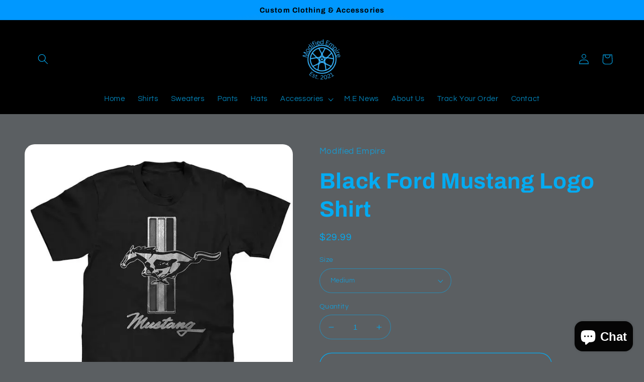

--- FILE ---
content_type: text/html; charset=utf-8
request_url: https://modifiedempire.com/products/black-ford-mustang-logo-shirt
body_size: 55928
content:
<!doctype html>
<html class="no-js" lang="en">
  <head><!-- Primary Meta Tags -->
<title>Meta Tags — Preview, Edit and Generate</title>
<meta name="title" content="Meta Tags — Preview, Edit and Generate">
<meta name="description" content="With Meta Tags you can edit and experiment with your content then preview how your webpage will look on Google, Facebook, Twitter and more!">

<!-- Open Graph / Facebook -->
<meta property="og:type" content="website">
<meta property="og:url" content="https://metatags.io/">
<meta property="og:title" content="Meta Tags — Preview, Edit and Generate">
<meta property="og:description" content="With Meta Tags you can edit and experiment with your content then preview how your webpage will look on Google, Facebook, Twitter and more!">
<meta property="og:image" content="https://metatags.io/assets/meta-tags-16a33a6a8531e519cc0936fbba0ad904e52d35f34a46c97a2c9f6f7dd7d336f2.png">

<!-- Twitter -->
<meta property="twitter:card" content="summary_large_image">
<meta property="twitter:url" content="https://metatags.io/">
<meta property="twitter:title" content="Meta Tags — Preview, Edit and Generate">
<meta property="twitter:description" content="With Meta Tags you can edit and experiment with your content then preview how your webpage will look on Google, Facebook, Twitter and more!">
<meta property="twitter:image" content="https://metatags.io/assets/meta-tags-16a33a6a8531e519cc0936fbba0ad904e52d35f34a46c97a2c9f6f7dd7d336f2.png"><meta name="msvalidate.01" content="A9AC20848CEABB09E9D25CD5122A8E06" />
  <!-- Primary Meta Tags -->
<title>American Express</title>
<meta name="title" content="American Express">
<meta name="description" content="Modified Empire is an online store that sells modified car apparel of all types. JDM , Euro , and Domestic. Car apparel for enthusiast by enthusiast.">

<!-- Open Graph / Facebook -->
<meta property="og:type" content="website">
<meta property="og:url" content="https://www.modifiedempire.com/">
<meta property="og:title" content="American Express">
<meta property="og:description" content="Modified Empire is an online store that sells modified car apparel of all types. JDM , Euro , and Domestic. Car apparel for enthusiast by enthusiast.">
<meta property="og:image" content="http://cdn.shopify.com/s/files/1/0597/0110/0701/files/Modified_emmmm.png?v=1634010247">

<!-- Twitter -->
<meta property="twitter:card" content="summary_large_image">
<meta property="twitter:url" content="https://www.modifiedempire.com/">
<meta property="twitter:title" content="American Express">
<meta property="twitter:description" content="Modified Empire is an online store that sells modified car apparel of all types. JDM , Euro , and Domestic. Car apparel for enthusiast by enthusiast.">
<meta property="twitter:image" content="http://cdn.shopify.com/s/files/1/0597/0110/0701/files/Modified_emmmm.png?v=1634010247"><meta name="google-site-verification" content="msH3n4hj7f4jFXVOomGzeq7WiJKyEV96bHoOujjCvbw" /><link id="TW_LINK" href="https://css.twik.io/638d1ae2b685c.css" onload="window.TWIK_SB && window.TWIK_SB()" rel="stylesheet"/><script>!function(){window.TWIK_ID="638d1ae2b685c",localStorage.tw_init=1;var t=document.documentElement;if(window.TWIK_SB=function(){t.style.visibility="",t.style.opacity=""},window.TWIK_RS=function(){var t=document.getElementById("TW_LINK");t&&t.parentElement&&t.parentElement.removeChild(t)},setTimeout(TWIK_RS,localStorage.tw_init?2e3:6e3),setTimeout(TWIK_SB,localStorage.tw_init?250:1e3),document.body)return TWIK_RS();t.style.visibility="hidden",t.style.opacity=0}();</script><script id="TW_SCRIPT" onload="window.TWIK_SB && window.TWIK_SB()" src="https://cdn.twik.io/tcs.js"></script>
    <meta charset="utf-8">
    <meta http-equiv="X-UA-Compatible" content="IE=edge">
    <meta name="viewport" content="width=device-width,initial-scale=1">
    <meta name="theme-color" content="">
    <link rel="canonical" href="https://modifiedempire.com/products/black-ford-mustang-logo-shirt">
    <link rel="preconnect" href="https://cdn.shopify.com" crossorigin><link rel="preconnect" href="https://fonts.shopifycdn.com" crossorigin><title>
      Shop The Black Ford Mustang Logo Shirt
 &ndash; Modified Empire</title>

    
      <meta name="description" content="Elevate your style with the Black Ford Mustang Logo Shirt from our clothing store. Featuring a sleek grey Ford Mustang logo, this shirt is a must have for american enthusiasts and automotive fashionistas alike. Shop now and add this iconic piece to your collection. But make sure you verify your sizing!">
    

    

<meta property="og:site_name" content="Modified Empire">
<meta property="og:url" content="https://modifiedempire.com/products/black-ford-mustang-logo-shirt">
<meta property="og:title" content="Shop The Black Ford Mustang Logo Shirt">
<meta property="og:type" content="product">
<meta property="og:description" content="Elevate your style with the Black Ford Mustang Logo Shirt from our clothing store. Featuring a sleek grey Ford Mustang logo, this shirt is a must have for american enthusiasts and automotive fashionistas alike. Shop now and add this iconic piece to your collection. But make sure you verify your sizing!"><meta property="og:image" content="http://modifiedempire.com/cdn/shop/files/4b27814bb52bba96400d5540db7609ac.webp?v=1704003470">
  <meta property="og:image:secure_url" content="https://modifiedempire.com/cdn/shop/files/4b27814bb52bba96400d5540db7609ac.webp?v=1704003470">
  <meta property="og:image:width" content="585">
  <meta property="og:image:height" content="600"><meta property="og:price:amount" content="29.99">
  <meta property="og:price:currency" content="CAD"><meta name="twitter:card" content="summary_large_image">
<meta name="twitter:title" content="Shop The Black Ford Mustang Logo Shirt">
<meta name="twitter:description" content="Elevate your style with the Black Ford Mustang Logo Shirt from our clothing store. Featuring a sleek grey Ford Mustang logo, this shirt is a must have for american enthusiasts and automotive fashionistas alike. Shop now and add this iconic piece to your collection. But make sure you verify your sizing!">


    <script src="//modifiedempire.com/cdn/shop/t/4/assets/global.js?v=149496944046504657681663466046" defer="defer"></script>
    <script>window.performance && window.performance.mark && window.performance.mark('shopify.content_for_header.start');</script><meta name="google-site-verification" content="XRq9GNCRLu4R5aHtcrT3DsW9-F8mwcxD3ukcrQLbBMk">
<meta name="facebook-domain-verification" content="rhratph1hna7fg5xf4ssedoly3h8s0">
<meta id="shopify-digital-wallet" name="shopify-digital-wallet" content="/59701100701/digital_wallets/dialog">
<meta name="shopify-checkout-api-token" content="b729f43314ca472473e79b2b815c161d">
<meta id="in-context-paypal-metadata" data-shop-id="59701100701" data-venmo-supported="false" data-environment="production" data-locale="en_US" data-paypal-v4="true" data-currency="CAD">
<link rel="alternate" type="application/json+oembed" href="https://modifiedempire.com/products/black-ford-mustang-logo-shirt.oembed">
<script async="async" src="/checkouts/internal/preloads.js?locale=en-CA"></script>
<link rel="preconnect" href="https://shop.app" crossorigin="anonymous">
<script async="async" src="https://shop.app/checkouts/internal/preloads.js?locale=en-CA&shop_id=59701100701" crossorigin="anonymous"></script>
<script id="apple-pay-shop-capabilities" type="application/json">{"shopId":59701100701,"countryCode":"CA","currencyCode":"CAD","merchantCapabilities":["supports3DS"],"merchantId":"gid:\/\/shopify\/Shop\/59701100701","merchantName":"Modified Empire","requiredBillingContactFields":["postalAddress","email"],"requiredShippingContactFields":["postalAddress","email"],"shippingType":"shipping","supportedNetworks":["visa","masterCard","amex","discover","interac","jcb"],"total":{"type":"pending","label":"Modified Empire","amount":"1.00"},"shopifyPaymentsEnabled":true,"supportsSubscriptions":true}</script>
<script id="shopify-features" type="application/json">{"accessToken":"b729f43314ca472473e79b2b815c161d","betas":["rich-media-storefront-analytics"],"domain":"modifiedempire.com","predictiveSearch":true,"shopId":59701100701,"locale":"en"}</script>
<script>var Shopify = Shopify || {};
Shopify.shop = "modified-empire.myshopify.com";
Shopify.locale = "en";
Shopify.currency = {"active":"CAD","rate":"1.0"};
Shopify.country = "CA";
Shopify.theme = {"name":"Refresh","id":131633545373,"schema_name":"Refresh","schema_version":"2.0.1","theme_store_id":1567,"role":"main"};
Shopify.theme.handle = "null";
Shopify.theme.style = {"id":null,"handle":null};
Shopify.cdnHost = "modifiedempire.com/cdn";
Shopify.routes = Shopify.routes || {};
Shopify.routes.root = "/";</script>
<script type="module">!function(o){(o.Shopify=o.Shopify||{}).modules=!0}(window);</script>
<script>!function(o){function n(){var o=[];function n(){o.push(Array.prototype.slice.apply(arguments))}return n.q=o,n}var t=o.Shopify=o.Shopify||{};t.loadFeatures=n(),t.autoloadFeatures=n()}(window);</script>
<script>
  window.ShopifyPay = window.ShopifyPay || {};
  window.ShopifyPay.apiHost = "shop.app\/pay";
  window.ShopifyPay.redirectState = null;
</script>
<script id="shop-js-analytics" type="application/json">{"pageType":"product"}</script>
<script defer="defer" async type="module" src="//modifiedempire.com/cdn/shopifycloud/shop-js/modules/v2/client.init-shop-cart-sync_BN7fPSNr.en.esm.js"></script>
<script defer="defer" async type="module" src="//modifiedempire.com/cdn/shopifycloud/shop-js/modules/v2/chunk.common_Cbph3Kss.esm.js"></script>
<script defer="defer" async type="module" src="//modifiedempire.com/cdn/shopifycloud/shop-js/modules/v2/chunk.modal_DKumMAJ1.esm.js"></script>
<script type="module">
  await import("//modifiedempire.com/cdn/shopifycloud/shop-js/modules/v2/client.init-shop-cart-sync_BN7fPSNr.en.esm.js");
await import("//modifiedempire.com/cdn/shopifycloud/shop-js/modules/v2/chunk.common_Cbph3Kss.esm.js");
await import("//modifiedempire.com/cdn/shopifycloud/shop-js/modules/v2/chunk.modal_DKumMAJ1.esm.js");

  window.Shopify.SignInWithShop?.initShopCartSync?.({"fedCMEnabled":true,"windoidEnabled":true});

</script>
<script defer="defer" async type="module" src="//modifiedempire.com/cdn/shopifycloud/shop-js/modules/v2/client.payment-terms_BxzfvcZJ.en.esm.js"></script>
<script defer="defer" async type="module" src="//modifiedempire.com/cdn/shopifycloud/shop-js/modules/v2/chunk.common_Cbph3Kss.esm.js"></script>
<script defer="defer" async type="module" src="//modifiedempire.com/cdn/shopifycloud/shop-js/modules/v2/chunk.modal_DKumMAJ1.esm.js"></script>
<script type="module">
  await import("//modifiedempire.com/cdn/shopifycloud/shop-js/modules/v2/client.payment-terms_BxzfvcZJ.en.esm.js");
await import("//modifiedempire.com/cdn/shopifycloud/shop-js/modules/v2/chunk.common_Cbph3Kss.esm.js");
await import("//modifiedempire.com/cdn/shopifycloud/shop-js/modules/v2/chunk.modal_DKumMAJ1.esm.js");

  
</script>
<script>
  window.Shopify = window.Shopify || {};
  if (!window.Shopify.featureAssets) window.Shopify.featureAssets = {};
  window.Shopify.featureAssets['shop-js'] = {"shop-cart-sync":["modules/v2/client.shop-cart-sync_CJVUk8Jm.en.esm.js","modules/v2/chunk.common_Cbph3Kss.esm.js","modules/v2/chunk.modal_DKumMAJ1.esm.js"],"init-fed-cm":["modules/v2/client.init-fed-cm_7Fvt41F4.en.esm.js","modules/v2/chunk.common_Cbph3Kss.esm.js","modules/v2/chunk.modal_DKumMAJ1.esm.js"],"init-shop-email-lookup-coordinator":["modules/v2/client.init-shop-email-lookup-coordinator_Cc088_bR.en.esm.js","modules/v2/chunk.common_Cbph3Kss.esm.js","modules/v2/chunk.modal_DKumMAJ1.esm.js"],"init-windoid":["modules/v2/client.init-windoid_hPopwJRj.en.esm.js","modules/v2/chunk.common_Cbph3Kss.esm.js","modules/v2/chunk.modal_DKumMAJ1.esm.js"],"shop-button":["modules/v2/client.shop-button_B0jaPSNF.en.esm.js","modules/v2/chunk.common_Cbph3Kss.esm.js","modules/v2/chunk.modal_DKumMAJ1.esm.js"],"shop-cash-offers":["modules/v2/client.shop-cash-offers_DPIskqss.en.esm.js","modules/v2/chunk.common_Cbph3Kss.esm.js","modules/v2/chunk.modal_DKumMAJ1.esm.js"],"shop-toast-manager":["modules/v2/client.shop-toast-manager_CK7RT69O.en.esm.js","modules/v2/chunk.common_Cbph3Kss.esm.js","modules/v2/chunk.modal_DKumMAJ1.esm.js"],"init-shop-cart-sync":["modules/v2/client.init-shop-cart-sync_BN7fPSNr.en.esm.js","modules/v2/chunk.common_Cbph3Kss.esm.js","modules/v2/chunk.modal_DKumMAJ1.esm.js"],"init-customer-accounts-sign-up":["modules/v2/client.init-customer-accounts-sign-up_CfPf4CXf.en.esm.js","modules/v2/client.shop-login-button_DeIztwXF.en.esm.js","modules/v2/chunk.common_Cbph3Kss.esm.js","modules/v2/chunk.modal_DKumMAJ1.esm.js"],"pay-button":["modules/v2/client.pay-button_CgIwFSYN.en.esm.js","modules/v2/chunk.common_Cbph3Kss.esm.js","modules/v2/chunk.modal_DKumMAJ1.esm.js"],"init-customer-accounts":["modules/v2/client.init-customer-accounts_DQ3x16JI.en.esm.js","modules/v2/client.shop-login-button_DeIztwXF.en.esm.js","modules/v2/chunk.common_Cbph3Kss.esm.js","modules/v2/chunk.modal_DKumMAJ1.esm.js"],"avatar":["modules/v2/client.avatar_BTnouDA3.en.esm.js"],"init-shop-for-new-customer-accounts":["modules/v2/client.init-shop-for-new-customer-accounts_CsZy_esa.en.esm.js","modules/v2/client.shop-login-button_DeIztwXF.en.esm.js","modules/v2/chunk.common_Cbph3Kss.esm.js","modules/v2/chunk.modal_DKumMAJ1.esm.js"],"shop-follow-button":["modules/v2/client.shop-follow-button_BRMJjgGd.en.esm.js","modules/v2/chunk.common_Cbph3Kss.esm.js","modules/v2/chunk.modal_DKumMAJ1.esm.js"],"checkout-modal":["modules/v2/client.checkout-modal_B9Drz_yf.en.esm.js","modules/v2/chunk.common_Cbph3Kss.esm.js","modules/v2/chunk.modal_DKumMAJ1.esm.js"],"shop-login-button":["modules/v2/client.shop-login-button_DeIztwXF.en.esm.js","modules/v2/chunk.common_Cbph3Kss.esm.js","modules/v2/chunk.modal_DKumMAJ1.esm.js"],"lead-capture":["modules/v2/client.lead-capture_DXYzFM3R.en.esm.js","modules/v2/chunk.common_Cbph3Kss.esm.js","modules/v2/chunk.modal_DKumMAJ1.esm.js"],"shop-login":["modules/v2/client.shop-login_CA5pJqmO.en.esm.js","modules/v2/chunk.common_Cbph3Kss.esm.js","modules/v2/chunk.modal_DKumMAJ1.esm.js"],"payment-terms":["modules/v2/client.payment-terms_BxzfvcZJ.en.esm.js","modules/v2/chunk.common_Cbph3Kss.esm.js","modules/v2/chunk.modal_DKumMAJ1.esm.js"]};
</script>
<script>(function() {
  var isLoaded = false;
  function asyncLoad() {
    if (isLoaded) return;
    isLoaded = true;
    var urls = ["https:\/\/cdn.nfcube.com\/instafeed-b70ce543164eec32b14e6de1486b566d.js?shop=modified-empire.myshopify.com","\/\/cdn.shopify.com\/proxy\/4f610a15bda98a79243690c5158566ea37a43a80b0921b8e756e6fc6bba93cc1\/cdn.eggflow.com\/v1\/en_US\/sticky.js?init=63d58f6aa7f02\u0026app=stickybutton\u0026shop=modified-empire.myshopify.com\u0026sp-cache-control=cHVibGljLCBtYXgtYWdlPTkwMA","https:\/\/chimpstatic.com\/mcjs-connected\/js\/users\/660b0e1c7731a9139233f52a7\/526cca9d0f24b9b45771bc93c.js?shop=modified-empire.myshopify.com","https:\/\/d1639lhkj5l89m.cloudfront.net\/js\/storefront\/uppromote.js?shop=modified-empire.myshopify.com","https:\/\/www.pxucdn.com\/apps\/uso.js?shop=modified-empire.myshopify.com"];
    for (var i = 0; i < urls.length; i++) {
      var s = document.createElement('script');
      s.type = 'text/javascript';
      s.async = true;
      s.src = urls[i];
      var x = document.getElementsByTagName('script')[0];
      x.parentNode.insertBefore(s, x);
    }
  };
  if(window.attachEvent) {
    window.attachEvent('onload', asyncLoad);
  } else {
    window.addEventListener('load', asyncLoad, false);
  }
})();</script>
<script id="__st">var __st={"a":59701100701,"offset":-18000,"reqid":"14e0829a-f44a-4a97-933a-7ea444886c63-1769776801","pageurl":"modifiedempire.com\/products\/black-ford-mustang-logo-shirt","u":"580aa1d41db3","p":"product","rtyp":"product","rid":7913076195485};</script>
<script>window.ShopifyPaypalV4VisibilityTracking = true;</script>
<script id="captcha-bootstrap">!function(){'use strict';const t='contact',e='account',n='new_comment',o=[[t,t],['blogs',n],['comments',n],[t,'customer']],c=[[e,'customer_login'],[e,'guest_login'],[e,'recover_customer_password'],[e,'create_customer']],r=t=>t.map((([t,e])=>`form[action*='/${t}']:not([data-nocaptcha='true']) input[name='form_type'][value='${e}']`)).join(','),a=t=>()=>t?[...document.querySelectorAll(t)].map((t=>t.form)):[];function s(){const t=[...o],e=r(t);return a(e)}const i='password',u='form_key',d=['recaptcha-v3-token','g-recaptcha-response','h-captcha-response',i],f=()=>{try{return window.sessionStorage}catch{return}},m='__shopify_v',_=t=>t.elements[u];function p(t,e,n=!1){try{const o=window.sessionStorage,c=JSON.parse(o.getItem(e)),{data:r}=function(t){const{data:e,action:n}=t;return t[m]||n?{data:e,action:n}:{data:t,action:n}}(c);for(const[e,n]of Object.entries(r))t.elements[e]&&(t.elements[e].value=n);n&&o.removeItem(e)}catch(o){console.error('form repopulation failed',{error:o})}}const l='form_type',E='cptcha';function T(t){t.dataset[E]=!0}const w=window,h=w.document,L='Shopify',v='ce_forms',y='captcha';let A=!1;((t,e)=>{const n=(g='f06e6c50-85a8-45c8-87d0-21a2b65856fe',I='https://cdn.shopify.com/shopifycloud/storefront-forms-hcaptcha/ce_storefront_forms_captcha_hcaptcha.v1.5.2.iife.js',D={infoText:'Protected by hCaptcha',privacyText:'Privacy',termsText:'Terms'},(t,e,n)=>{const o=w[L][v],c=o.bindForm;if(c)return c(t,g,e,D).then(n);var r;o.q.push([[t,g,e,D],n]),r=I,A||(h.body.append(Object.assign(h.createElement('script'),{id:'captcha-provider',async:!0,src:r})),A=!0)});var g,I,D;w[L]=w[L]||{},w[L][v]=w[L][v]||{},w[L][v].q=[],w[L][y]=w[L][y]||{},w[L][y].protect=function(t,e){n(t,void 0,e),T(t)},Object.freeze(w[L][y]),function(t,e,n,w,h,L){const[v,y,A,g]=function(t,e,n){const i=e?o:[],u=t?c:[],d=[...i,...u],f=r(d),m=r(i),_=r(d.filter((([t,e])=>n.includes(e))));return[a(f),a(m),a(_),s()]}(w,h,L),I=t=>{const e=t.target;return e instanceof HTMLFormElement?e:e&&e.form},D=t=>v().includes(t);t.addEventListener('submit',(t=>{const e=I(t);if(!e)return;const n=D(e)&&!e.dataset.hcaptchaBound&&!e.dataset.recaptchaBound,o=_(e),c=g().includes(e)&&(!o||!o.value);(n||c)&&t.preventDefault(),c&&!n&&(function(t){try{if(!f())return;!function(t){const e=f();if(!e)return;const n=_(t);if(!n)return;const o=n.value;o&&e.removeItem(o)}(t);const e=Array.from(Array(32),(()=>Math.random().toString(36)[2])).join('');!function(t,e){_(t)||t.append(Object.assign(document.createElement('input'),{type:'hidden',name:u})),t.elements[u].value=e}(t,e),function(t,e){const n=f();if(!n)return;const o=[...t.querySelectorAll(`input[type='${i}']`)].map((({name:t})=>t)),c=[...d,...o],r={};for(const[a,s]of new FormData(t).entries())c.includes(a)||(r[a]=s);n.setItem(e,JSON.stringify({[m]:1,action:t.action,data:r}))}(t,e)}catch(e){console.error('failed to persist form',e)}}(e),e.submit())}));const S=(t,e)=>{t&&!t.dataset[E]&&(n(t,e.some((e=>e===t))),T(t))};for(const o of['focusin','change'])t.addEventListener(o,(t=>{const e=I(t);D(e)&&S(e,y())}));const B=e.get('form_key'),M=e.get(l),P=B&&M;t.addEventListener('DOMContentLoaded',(()=>{const t=y();if(P)for(const e of t)e.elements[l].value===M&&p(e,B);[...new Set([...A(),...v().filter((t=>'true'===t.dataset.shopifyCaptcha))])].forEach((e=>S(e,t)))}))}(h,new URLSearchParams(w.location.search),n,t,e,['guest_login'])})(!0,!0)}();</script>
<script integrity="sha256-4kQ18oKyAcykRKYeNunJcIwy7WH5gtpwJnB7kiuLZ1E=" data-source-attribution="shopify.loadfeatures" defer="defer" src="//modifiedempire.com/cdn/shopifycloud/storefront/assets/storefront/load_feature-a0a9edcb.js" crossorigin="anonymous"></script>
<script crossorigin="anonymous" defer="defer" src="//modifiedempire.com/cdn/shopifycloud/storefront/assets/shopify_pay/storefront-65b4c6d7.js?v=20250812"></script>
<script data-source-attribution="shopify.dynamic_checkout.dynamic.init">var Shopify=Shopify||{};Shopify.PaymentButton=Shopify.PaymentButton||{isStorefrontPortableWallets:!0,init:function(){window.Shopify.PaymentButton.init=function(){};var t=document.createElement("script");t.src="https://modifiedempire.com/cdn/shopifycloud/portable-wallets/latest/portable-wallets.en.js",t.type="module",document.head.appendChild(t)}};
</script>
<script data-source-attribution="shopify.dynamic_checkout.buyer_consent">
  function portableWalletsHideBuyerConsent(e){var t=document.getElementById("shopify-buyer-consent"),n=document.getElementById("shopify-subscription-policy-button");t&&n&&(t.classList.add("hidden"),t.setAttribute("aria-hidden","true"),n.removeEventListener("click",e))}function portableWalletsShowBuyerConsent(e){var t=document.getElementById("shopify-buyer-consent"),n=document.getElementById("shopify-subscription-policy-button");t&&n&&(t.classList.remove("hidden"),t.removeAttribute("aria-hidden"),n.addEventListener("click",e))}window.Shopify?.PaymentButton&&(window.Shopify.PaymentButton.hideBuyerConsent=portableWalletsHideBuyerConsent,window.Shopify.PaymentButton.showBuyerConsent=portableWalletsShowBuyerConsent);
</script>
<script>
  function portableWalletsCleanup(e){e&&e.src&&console.error("Failed to load portable wallets script "+e.src);var t=document.querySelectorAll("shopify-accelerated-checkout .shopify-payment-button__skeleton, shopify-accelerated-checkout-cart .wallet-cart-button__skeleton"),e=document.getElementById("shopify-buyer-consent");for(let e=0;e<t.length;e++)t[e].remove();e&&e.remove()}function portableWalletsNotLoadedAsModule(e){e instanceof ErrorEvent&&"string"==typeof e.message&&e.message.includes("import.meta")&&"string"==typeof e.filename&&e.filename.includes("portable-wallets")&&(window.removeEventListener("error",portableWalletsNotLoadedAsModule),window.Shopify.PaymentButton.failedToLoad=e,"loading"===document.readyState?document.addEventListener("DOMContentLoaded",window.Shopify.PaymentButton.init):window.Shopify.PaymentButton.init())}window.addEventListener("error",portableWalletsNotLoadedAsModule);
</script>

<script type="module" src="https://modifiedempire.com/cdn/shopifycloud/portable-wallets/latest/portable-wallets.en.js" onError="portableWalletsCleanup(this)" crossorigin="anonymous"></script>
<script nomodule>
  document.addEventListener("DOMContentLoaded", portableWalletsCleanup);
</script>

<link id="shopify-accelerated-checkout-styles" rel="stylesheet" media="screen" href="https://modifiedempire.com/cdn/shopifycloud/portable-wallets/latest/accelerated-checkout-backwards-compat.css" crossorigin="anonymous">
<style id="shopify-accelerated-checkout-cart">
        #shopify-buyer-consent {
  margin-top: 1em;
  display: inline-block;
  width: 100%;
}

#shopify-buyer-consent.hidden {
  display: none;
}

#shopify-subscription-policy-button {
  background: none;
  border: none;
  padding: 0;
  text-decoration: underline;
  font-size: inherit;
  cursor: pointer;
}

#shopify-subscription-policy-button::before {
  box-shadow: none;
}

      </style>
<script id="sections-script" data-sections="header,footer" defer="defer" src="//modifiedempire.com/cdn/shop/t/4/compiled_assets/scripts.js?v=773"></script>
<script>window.performance && window.performance.mark && window.performance.mark('shopify.content_for_header.end');</script>


    <style data-shopify>
      @font-face {
  font-family: Questrial;
  font-weight: 400;
  font-style: normal;
  font-display: swap;
  src: url("//modifiedempire.com/cdn/fonts/questrial/questrial_n4.66abac5d8209a647b4bf8089b0451928ef144c07.woff2") format("woff2"),
       url("//modifiedempire.com/cdn/fonts/questrial/questrial_n4.e86c53e77682db9bf4b0ee2dd71f214dc16adda4.woff") format("woff");
}

      
      
      
      @font-face {
  font-family: Archivo;
  font-weight: 700;
  font-style: normal;
  font-display: swap;
  src: url("//modifiedempire.com/cdn/fonts/archivo/archivo_n7.651b020b3543640c100112be6f1c1b8e816c7f13.woff2") format("woff2"),
       url("//modifiedempire.com/cdn/fonts/archivo/archivo_n7.7e9106d320e6594976a7dcb57957f3e712e83c96.woff") format("woff");
}


      :root {
        --font-body-family: Questrial, sans-serif;
        --font-body-style: normal;
        --font-body-weight: 400;
        --font-body-weight-bold: 700;

        --font-heading-family: Archivo, sans-serif;
        --font-heading-style: normal;
        --font-heading-weight: 700;

        --font-body-scale: 1.05;
        --font-heading-scale: 1.0476190476190477;

        --color-base-text: 4, 171, 242;
        --color-shadow: 4, 171, 242;
        --color-base-background-1: 91, 95, 98;
        --color-base-background-2: 0, 0, 0;
        --color-base-solid-button-labels: 0, 0, 0;
        --color-base-outline-button-labels: 4, 171, 242;
        --color-base-accent-1: 4, 171, 242;
        --color-base-accent-2: 4, 171, 242;
        --payment-terms-background-color: #5B5F62;

        --gradient-base-background-1: #5B5F62;
        --gradient-base-background-2: #000000;
        --gradient-base-accent-1: radial-gradient(rgba(10, 151, 247, 1), rgba(72, 148, 176, 1) 33.5%, rgba(0, 152, 255, 1) 67%);
        --gradient-base-accent-2: #04abf2;

        --media-padding: px;
        --media-border-opacity: 0.1;
        --media-border-width: 0px;
        --media-radius: 20px;
        --media-shadow-opacity: 0.0;
        --media-shadow-horizontal-offset: 0px;
        --media-shadow-vertical-offset: 4px;
        --media-shadow-blur-radius: 5px;
        --media-shadow-visible: 0;

        --page-width: 120rem;
        --page-width-margin: 0rem;

        --product-card-image-padding: 1.6rem;
        --product-card-corner-radius: 1.8rem;
        --product-card-text-alignment: left;
        --product-card-border-width: 0.1rem;
        --product-card-border-opacity: 1.0;
        --product-card-shadow-opacity: 0.0;
        --product-card-shadow-visible: 0;
        --product-card-shadow-horizontal-offset: 0.0rem;
        --product-card-shadow-vertical-offset: 0.4rem;
        --product-card-shadow-blur-radius: 0.5rem;

        --collection-card-image-padding: 1.6rem;
        --collection-card-corner-radius: 1.8rem;
        --collection-card-text-alignment: left;
        --collection-card-border-width: 0.1rem;
        --collection-card-border-opacity: 1.0;
        --collection-card-shadow-opacity: 0.0;
        --collection-card-shadow-visible: 0;
        --collection-card-shadow-horizontal-offset: 0.0rem;
        --collection-card-shadow-vertical-offset: 0.4rem;
        --collection-card-shadow-blur-radius: 0.5rem;

        --blog-card-image-padding: 1.6rem;
        --blog-card-corner-radius: 1.8rem;
        --blog-card-text-alignment: left;
        --blog-card-border-width: 0.1rem;
        --blog-card-border-opacity: 1.0;
        --blog-card-shadow-opacity: 0.0;
        --blog-card-shadow-visible: 0;
        --blog-card-shadow-horizontal-offset: 0.0rem;
        --blog-card-shadow-vertical-offset: 0.4rem;
        --blog-card-shadow-blur-radius: 0.5rem;

        --badge-corner-radius: 0.0rem;

        --popup-border-width: 1px;
        --popup-border-opacity: 0.1;
        --popup-corner-radius: 18px;
        --popup-shadow-opacity: 0.0;
        --popup-shadow-horizontal-offset: 0px;
        --popup-shadow-vertical-offset: 4px;
        --popup-shadow-blur-radius: 5px;

        --drawer-border-width: 0px;
        --drawer-border-opacity: 0.1;
        --drawer-shadow-opacity: 0.0;
        --drawer-shadow-horizontal-offset: 0px;
        --drawer-shadow-vertical-offset: 4px;
        --drawer-shadow-blur-radius: 5px;

        --spacing-sections-desktop: 0px;
        --spacing-sections-mobile: 0px;

        --grid-desktop-vertical-spacing: 28px;
        --grid-desktop-horizontal-spacing: 28px;
        --grid-mobile-vertical-spacing: 14px;
        --grid-mobile-horizontal-spacing: 14px;

        --text-boxes-border-opacity: 0.1;
        --text-boxes-border-width: 0px;
        --text-boxes-radius: 20px;
        --text-boxes-shadow-opacity: 0.0;
        --text-boxes-shadow-visible: 0;
        --text-boxes-shadow-horizontal-offset: 0px;
        --text-boxes-shadow-vertical-offset: 4px;
        --text-boxes-shadow-blur-radius: 5px;

        --buttons-radius: 40px;
        --buttons-radius-outset: 41px;
        --buttons-border-width: 1px;
        --buttons-border-opacity: 1.0;
        --buttons-shadow-opacity: 0.0;
        --buttons-shadow-visible: 0;
        --buttons-shadow-horizontal-offset: 0px;
        --buttons-shadow-vertical-offset: 4px;
        --buttons-shadow-blur-radius: 5px;
        --buttons-border-offset: 0.3px;

        --inputs-radius: 26px;
        --inputs-border-width: 1px;
        --inputs-border-opacity: 0.55;
        --inputs-shadow-opacity: 0.0;
        --inputs-shadow-horizontal-offset: 0px;
        --inputs-margin-offset: 0px;
        --inputs-shadow-vertical-offset: 4px;
        --inputs-shadow-blur-radius: 5px;
        --inputs-radius-outset: 27px;

        --variant-pills-radius: 40px;
        --variant-pills-border-width: 1px;
        --variant-pills-border-opacity: 0.55;
        --variant-pills-shadow-opacity: 0.0;
        --variant-pills-shadow-horizontal-offset: 0px;
        --variant-pills-shadow-vertical-offset: 4px;
        --variant-pills-shadow-blur-radius: 5px;
      }

      *,
      *::before,
      *::after {
        box-sizing: inherit;
      }

      html {
        box-sizing: border-box;
        font-size: calc(var(--font-body-scale) * 62.5%);
        height: 100%;
      }

      body {
        display: grid;
        grid-template-rows: auto auto 1fr auto;
        grid-template-columns: 100%;
        min-height: 100%;
        margin: 0;
        font-size: 1.5rem;
        letter-spacing: 0.06rem;
        line-height: calc(1 + 0.8 / var(--font-body-scale));
        font-family: var(--font-body-family);
        font-style: var(--font-body-style);
        font-weight: var(--font-body-weight);
      }

      @media screen and (min-width: 750px) {
        body {
          font-size: 1.6rem;
        }
      }
    </style>

    <link href="//modifiedempire.com/cdn/shop/t/4/assets/base.css?v=88290808517547527771664807912" rel="stylesheet" type="text/css" media="all" />
<link rel="preload" as="font" href="//modifiedempire.com/cdn/fonts/questrial/questrial_n4.66abac5d8209a647b4bf8089b0451928ef144c07.woff2" type="font/woff2" crossorigin><link rel="preload" as="font" href="//modifiedempire.com/cdn/fonts/archivo/archivo_n7.651b020b3543640c100112be6f1c1b8e816c7f13.woff2" type="font/woff2" crossorigin><link rel="stylesheet" href="//modifiedempire.com/cdn/shop/t/4/assets/component-predictive-search.css?v=83512081251802922551663466046" media="print" onload="this.media='all'"><script>document.documentElement.className = document.documentElement.className.replace('no-js', 'js');
    if (Shopify.designMode) {
      document.documentElement.classList.add('shopify-design-mode');
    }
    </script>
  <script type="text/javascript">
  window.Rivo = window.Rivo || {};
  window.Rivo.common = window.Rivo.common || {};
  window.Rivo.common.shop = {
    permanent_domain: 'modified-empire.myshopify.com',
    currency: "CAD",
    money_format: "${{amount}}",
    id: 59701100701
  };
  

  window.Rivo.common.template = 'product';
  window.Rivo.common.cart = {};
  window.Rivo.global_config = {"asset_urls":{"loy":{"api_js":"https:\/\/cdn.shopify.com\/s\/files\/1\/0194\/1736\/6592\/t\/1\/assets\/ba_rivo_api.js?v=1711433133","lp_js":"https:\/\/cdn.shopify.com\/s\/files\/1\/0194\/1736\/6592\/t\/1\/assets\/ba_rivo_lp.js?v=1728357978","lp_css":"https:\/\/cdn.shopify.com\/s\/files\/1\/0194\/1736\/6592\/t\/1\/assets\/ba_rivo_lp.css?v=1730953348","profile_js":"https:\/\/cdn.shopify.com\/s\/files\/1\/0194\/1736\/6592\/t\/1\/assets\/ba_rivo_profile.js?v=1728357977","profile_css":"https:\/\/cdn.shopify.com\/s\/files\/1\/0194\/1736\/6592\/t\/1\/assets\/ba_rivo_profile.css?v=1739647258","init_js":"https:\/\/cdn.shopify.com\/s\/files\/1\/0194\/1736\/6592\/t\/1\/assets\/ba_loy_init.js?v=1728219104","referrals_js":"https:\/\/cdn.shopify.com\/s\/files\/1\/0194\/1736\/6592\/t\/1\/assets\/ba_loy_referrals.js?v=1711433131","referrals_css":"https:\/\/cdn.shopify.com\/s\/files\/1\/0194\/1736\/6592\/t\/1\/assets\/ba_loy_referrals.css?v=1700287043","widget_js":"https:\/\/cdn.shopify.com\/s\/files\/1\/0037\/2110\/1430\/t\/963\/assets\/ba_loy_widget.js?v=1728252181","widget_css":"https:\/\/cdn.shopify.com\/s\/files\/1\/0194\/1736\/6592\/t\/1\/assets\/ba_loy_widget.css?v=1692840875","page_init_js":"https:\/\/cdn.shopify.com\/s\/files\/1\/0194\/1736\/6592\/t\/1\/assets\/ba_loy_page_init.js?v=1711433130","page_widget_js":"https:\/\/cdn.shopify.com\/s\/files\/1\/0194\/1736\/6592\/t\/1\/assets\/ba_loy_page_widget.js?v=1711432435","page_widget_css":"https:\/\/cdn.shopify.com\/s\/files\/1\/0194\/1736\/6592\/t\/1\/assets\/ba_loy_page.css?v=1693059047","page_preview_js":"\/assets\/msg\/loy_page_preview.js","app_proxy_applications_js":"https:\/\/cdn.shopify.com\/s\/files\/1\/0194\/1736\/6592\/t\/1\/assets\/app_proxy_application.js?v=1708835151","app_proxy_membership_js":"https:\/\/cdn.shopify.com\/s\/files\/1\/0194\/1736\/6592\/t\/1\/assets\/app_proxy_membership.js?v=1708835152"},"forms":{"init_js":"https:\/\/cdn.shopify.com\/s\/files\/1\/0194\/1736\/6592\/t\/1\/assets\/ba_forms_init.js?v=1711433134","widget_js":"https:\/\/cdn.shopify.com\/s\/files\/1\/0194\/1736\/6592\/t\/1\/assets\/ba_forms_widget.js?v=1711433135","forms_css":"https:\/\/cdn.shopify.com\/s\/files\/1\/0194\/1736\/6592\/t\/1\/assets\/ba_forms.css?v=1691714518"},"global":{"helper_js":"https:\/\/cdn.shopify.com\/s\/files\/1\/0194\/1736\/6592\/t\/1\/assets\/ba_tracking.js?v=1710750015"}},"proxy_paths":{"loy":"\/apps\/ba-loy","app_metrics":"\/apps\/ba-loy\/app_metrics","push_subscription":"\/apps\/ba-loy\/push"},"aat":["loy"],"pv":false,"sts":false,"bam":true,"batc":true,"fetch_url_to_string":false,"base_money_format":"${{amount}}","online_store_version":2,"loy_js_api_enabled":false,"hide_console_ad":false,"shopify_markets_enabled":false,"google_client_id":"105612801293-i27f7uh4jfd7tajl14hqbqlvd6dr5psc.apps.googleusercontent.com","clear_latest_order_cache":false,"shop":{"id":59701100701,"name":"Modified Empire","domain":"modifiedempire.com"},"theme_extension_local_assets":false};

  
    if (window.Rivo.common.template == 'product'){
      window.Rivo.common.product = {
        id: 7913076195485, price: 2999, handle: "black-ford-mustang-logo-shirt", tags: null,
        available: true, title: "Black Ford Mustang Logo Shirt", variants: [{"id":44361732685981,"title":"Small","option1":"Small","option2":null,"option3":null,"sku":"1005003816740024-1-S","requires_shipping":true,"taxable":false,"featured_image":{"id":35869942415517,"product_id":7913076195485,"position":1,"created_at":"2023-12-31T01:17:50-05:00","updated_at":"2023-12-31T01:17:50-05:00","alt":"Black Ford Mustang Logo Shirt Front","width":585,"height":600,"src":"\/\/modifiedempire.com\/cdn\/shop\/files\/4b27814bb52bba96400d5540db7609ac.webp?v=1704003470","variant_ids":[44361732685981,44361732751517,44361732849821,44361732882589,44361732915357,44361732948125]},"available":false,"name":"Black Ford Mustang Logo Shirt - Small","public_title":"Small","options":["Small"],"price":2999,"weight":0,"compare_at_price":741,"inventory_management":"shopify","barcode":"","featured_media":{"alt":"Black Ford Mustang Logo Shirt Front","id":28264730001565,"position":1,"preview_image":{"aspect_ratio":0.975,"height":600,"width":585,"src":"\/\/modifiedempire.com\/cdn\/shop\/files\/4b27814bb52bba96400d5540db7609ac.webp?v=1704003470"}},"requires_selling_plan":false,"selling_plan_allocations":[]},{"id":44361732751517,"title":"Medium","option1":"Medium","option2":null,"option3":null,"sku":"1005003816740024-1-M","requires_shipping":true,"taxable":false,"featured_image":{"id":35869942415517,"product_id":7913076195485,"position":1,"created_at":"2023-12-31T01:17:50-05:00","updated_at":"2023-12-31T01:17:50-05:00","alt":"Black Ford Mustang Logo Shirt Front","width":585,"height":600,"src":"\/\/modifiedempire.com\/cdn\/shop\/files\/4b27814bb52bba96400d5540db7609ac.webp?v=1704003470","variant_ids":[44361732685981,44361732751517,44361732849821,44361732882589,44361732915357,44361732948125]},"available":true,"name":"Black Ford Mustang Logo Shirt - Medium","public_title":"Medium","options":["Medium"],"price":2999,"weight":0,"compare_at_price":741,"inventory_management":"shopify","barcode":"","featured_media":{"alt":"Black Ford Mustang Logo Shirt Front","id":28264730001565,"position":1,"preview_image":{"aspect_ratio":0.975,"height":600,"width":585,"src":"\/\/modifiedempire.com\/cdn\/shop\/files\/4b27814bb52bba96400d5540db7609ac.webp?v=1704003470"}},"requires_selling_plan":false,"selling_plan_allocations":[]},{"id":44361732849821,"title":"Large","option1":"Large","option2":null,"option3":null,"sku":"1005003816740024-1-L","requires_shipping":true,"taxable":false,"featured_image":{"id":35869942415517,"product_id":7913076195485,"position":1,"created_at":"2023-12-31T01:17:50-05:00","updated_at":"2023-12-31T01:17:50-05:00","alt":"Black Ford Mustang Logo Shirt Front","width":585,"height":600,"src":"\/\/modifiedempire.com\/cdn\/shop\/files\/4b27814bb52bba96400d5540db7609ac.webp?v=1704003470","variant_ids":[44361732685981,44361732751517,44361732849821,44361732882589,44361732915357,44361732948125]},"available":true,"name":"Black Ford Mustang Logo Shirt - Large","public_title":"Large","options":["Large"],"price":2999,"weight":0,"compare_at_price":741,"inventory_management":"shopify","barcode":"","featured_media":{"alt":"Black Ford Mustang Logo Shirt Front","id":28264730001565,"position":1,"preview_image":{"aspect_ratio":0.975,"height":600,"width":585,"src":"\/\/modifiedempire.com\/cdn\/shop\/files\/4b27814bb52bba96400d5540db7609ac.webp?v=1704003470"}},"requires_selling_plan":false,"selling_plan_allocations":[]},{"id":44361732882589,"title":"XL","option1":"XL","option2":null,"option3":null,"sku":"1005003816740024-1-XL","requires_shipping":true,"taxable":false,"featured_image":{"id":35869942415517,"product_id":7913076195485,"position":1,"created_at":"2023-12-31T01:17:50-05:00","updated_at":"2023-12-31T01:17:50-05:00","alt":"Black Ford Mustang Logo Shirt Front","width":585,"height":600,"src":"\/\/modifiedempire.com\/cdn\/shop\/files\/4b27814bb52bba96400d5540db7609ac.webp?v=1704003470","variant_ids":[44361732685981,44361732751517,44361732849821,44361732882589,44361732915357,44361732948125]},"available":true,"name":"Black Ford Mustang Logo Shirt - XL","public_title":"XL","options":["XL"],"price":2999,"weight":0,"compare_at_price":741,"inventory_management":"shopify","barcode":"","featured_media":{"alt":"Black Ford Mustang Logo Shirt Front","id":28264730001565,"position":1,"preview_image":{"aspect_ratio":0.975,"height":600,"width":585,"src":"\/\/modifiedempire.com\/cdn\/shop\/files\/4b27814bb52bba96400d5540db7609ac.webp?v=1704003470"}},"requires_selling_plan":false,"selling_plan_allocations":[]},{"id":44361732915357,"title":"XXL","option1":"XXL","option2":null,"option3":null,"sku":"1005003816740024-1-XXL","requires_shipping":true,"taxable":false,"featured_image":{"id":35869942415517,"product_id":7913076195485,"position":1,"created_at":"2023-12-31T01:17:50-05:00","updated_at":"2023-12-31T01:17:50-05:00","alt":"Black Ford Mustang Logo Shirt Front","width":585,"height":600,"src":"\/\/modifiedempire.com\/cdn\/shop\/files\/4b27814bb52bba96400d5540db7609ac.webp?v=1704003470","variant_ids":[44361732685981,44361732751517,44361732849821,44361732882589,44361732915357,44361732948125]},"available":true,"name":"Black Ford Mustang Logo Shirt - XXL","public_title":"XXL","options":["XXL"],"price":2999,"weight":0,"compare_at_price":741,"inventory_management":"shopify","barcode":"","featured_media":{"alt":"Black Ford Mustang Logo Shirt Front","id":28264730001565,"position":1,"preview_image":{"aspect_ratio":0.975,"height":600,"width":585,"src":"\/\/modifiedempire.com\/cdn\/shop\/files\/4b27814bb52bba96400d5540db7609ac.webp?v=1704003470"}},"requires_selling_plan":false,"selling_plan_allocations":[]},{"id":44361732948125,"title":"XXXL","option1":"XXXL","option2":null,"option3":null,"sku":"1005003816740024-1-XXXL","requires_shipping":true,"taxable":false,"featured_image":{"id":35869942415517,"product_id":7913076195485,"position":1,"created_at":"2023-12-31T01:17:50-05:00","updated_at":"2023-12-31T01:17:50-05:00","alt":"Black Ford Mustang Logo Shirt Front","width":585,"height":600,"src":"\/\/modifiedempire.com\/cdn\/shop\/files\/4b27814bb52bba96400d5540db7609ac.webp?v=1704003470","variant_ids":[44361732685981,44361732751517,44361732849821,44361732882589,44361732915357,44361732948125]},"available":true,"name":"Black Ford Mustang Logo Shirt - XXXL","public_title":"XXXL","options":["XXXL"],"price":2999,"weight":0,"compare_at_price":741,"inventory_management":"shopify","barcode":"","featured_media":{"alt":"Black Ford Mustang Logo Shirt Front","id":28264730001565,"position":1,"preview_image":{"aspect_ratio":0.975,"height":600,"width":585,"src":"\/\/modifiedempire.com\/cdn\/shop\/files\/4b27814bb52bba96400d5540db7609ac.webp?v=1704003470"}},"requires_selling_plan":false,"selling_plan_allocations":[]}]
      };
    }
  

    window.Rivo.loy_config = {"brand_theme_settings":{"enabled":true,"button_bg":"#2932fc","header_bg":"#2932fc","desc_color":"#737376","icon_color":"#3a3a3a","link_color":"#2932fc","visibility":"both","cards_shape":"rounded","hide_widget":false,"launcher_bg":"#2932fc","mobile_icon":"star","mobile_text":"Rewards","title_color":"#212b36","banner_image":"","desktop_icon":"star","desktop_text":"Rewards","inputs_shape":"rounded","primary_font":"inherit","buttons_shape":"rounded","mobile_layout":"icon_with_text","primary_color":"#2932fc","desktop_layout":"icon_with_text","launcher_shape":"circle","secondary_font":"inherit","container_shape":"rounded","mobile_placement":"right","button_text_color":"#000000","desktop_placement":"right","header_text_color":"#000000","powered_by_hidden":false,"launcher_text_color":"#ffffff","mobile_side_spacing":20,"desktop_side_spacing":20,"mobile_launcher_icon":null,"panel_order_settings":{"vip":3,"points":1,"referrals":2},"visibility_condition":"","desktop_launcher_icon":null,"mobile_bottom_spacing":20,"desktop_bottom_spacing":20,"hide_widget_permanently":false,"hide_widget_launcher_on_mobile":false},"launcher_style_settings":{"enabled":true,"button_bg":"#2932fc","header_bg":"#2932fc","desc_color":"#737376","icon_color":"#3a3a3a","link_color":"#2932fc","visibility":"both","cards_shape":"rounded","hide_widget":false,"launcher_bg":"#2932fc","mobile_icon":"star","mobile_text":"Rewards","title_color":"#212b36","banner_image":"","desktop_icon":"star","desktop_text":"Rewards","inputs_shape":"rounded","primary_font":"inherit","buttons_shape":"rounded","mobile_layout":"icon_with_text","primary_color":"#2932fc","desktop_layout":"icon_with_text","launcher_shape":"circle","secondary_font":"inherit","container_shape":"rounded","mobile_placement":"right","button_text_color":"#000000","desktop_placement":"right","header_text_color":"#000000","powered_by_hidden":false,"launcher_text_color":"#ffffff","mobile_side_spacing":20,"desktop_side_spacing":20,"mobile_launcher_icon":null,"panel_order_settings":{"vip":3,"points":1,"referrals":2},"visibility_condition":"","desktop_launcher_icon":null,"mobile_bottom_spacing":20,"desktop_bottom_spacing":20,"hide_widget_permanently":false,"hide_widget_launcher_on_mobile":false},"points_program_enabled":false,"referral_program_enabled":false,"membership_program_enabled":false,"vip_program_enabled":false,"vip_program_tier_type":"points_earned","vip_program_period":"lifetime","floating_widget_settings":{"enabled":true,"button_bg":"#2932fc","header_bg":"#2932fc","desc_color":"#737376","icon_color":"#3a3a3a","link_color":"#2932fc","visibility":"both","cards_shape":"rounded","hide_widget":false,"launcher_bg":"#2932fc","mobile_icon":"star","mobile_text":"Rewards","title_color":"#212b36","banner_image":"","desktop_icon":"star","desktop_text":"Rewards","inputs_shape":"rounded","primary_font":"inherit","buttons_shape":"rounded","mobile_layout":"icon_with_text","primary_color":"#2932fc","desktop_layout":"icon_with_text","launcher_shape":"circle","secondary_font":"inherit","container_shape":"rounded","mobile_placement":"right","button_text_color":"#000000","desktop_placement":"right","header_text_color":"#000000","powered_by_hidden":false,"launcher_text_color":"#ffffff","mobile_side_spacing":20,"desktop_side_spacing":20,"mobile_launcher_icon":null,"panel_order_settings":{},"visibility_condition":"","desktop_launcher_icon":null,"mobile_bottom_spacing":20,"desktop_bottom_spacing":20,"hide_widget_permanently":false,"hide_widget_launcher_on_mobile":false},"widget_custom_icons":{"brand_icon":null,"rewards":null,"ways_to_earn":null,"ways_to_redeem":null},"widget_css":"#baLoySectionWrapper .ba-loy-bg-color {\n  background: linear-gradient(125deg, hsla(237,97%,57%,1), hsla(237,100%,41%,1));\n}\n\n#baLoySectionWrapper .section-panel-wrapper {\n  box-shadow:rgba(0, 0, 0, 0.1) 0px 4px 15px 0px, rgba(0, 0, 0, 0.1) 0px 1px 2px 0px, #2932fc 0px 2px 0px 0px inset;\n}\n\n\n\n\n.header-main, .header-secondary, .points-expiry-desc {\n\tcolor: #000000 !important;\n}\n.main-default a.sign-in{\n  color: #2932fc !important;\n}\n\n.section-table-piece-detail-items .li-img path {\n  fill: #3a3a3a;\n}\n\n.buttons-icons-detail-image .li-img {\n  fill: #3a3a3a;\n}\n\n#baLoySectionWrapper .loy-button-main{\n    background: #2932fc;\n    color: #000000;\n}\n\n  #baLoySectionWrapper .loy-button-main{\n    color: #000000;\n  }\n\n  #baLoySectionWrapper .main-default, #baLoySectionWrapper div.panel-section .head-title,#baLoySectionWrapper body {\n    color: #212b36;\n  }\n\n  #baLoySectionWrapper .section-panel-wrapper .panel-desc, #baLoySectionWrapper .main-default.sign-in-text{\n    color: #737376;\n  }\n\n  #launcher-wrapper{\n    background: #2932fc;\n  }\n\n\n.ba-loy-namespace .ba-loy-messenger-frame, #launcher-wrapper{\n  right: 20px;\n  left: auto;\n}\n.ba-loy-namespace .ba-loy-messenger-frame {\n  bottom: 90px;\n}\n#launcher-wrapper{\n  bottom: 20px;\n}\n\n.launcher-text{\n  color: #ffffff !important;\n}\n\n#launcher-wrapper .launcher-desktop { display: block; }\n#launcher-wrapper .launcher-mobile  { display: none;  }\n\n@media (max-device-width: 851px) and (orientation: landscape), (max-width: 500px) {\n  .ba-loy-namespace .ba-loy-messenger-frame{\n    height: 100%;\n    min-height: 100%;\n    bottom: 0;\n    right: 0;\n    left: 0;\n    top: 0;\n    width: 100%;\n    border-radius: 0 !important;\n  }\n  #launcher-wrapper.up{\n    display: none;\n  }\n  #launcher-wrapper{\n    right: 20px;\n    left: auto;\n    bottom: 20px;\n  }\n  #launcher-wrapper .launcher-desktop { display: none;  }\n  #launcher-wrapper .launcher-mobile  { display: block; }\n}\n\n\n\n.ba-loy-circle{border-radius: 30px !important;}\n.ba-loy-rounded{border-radius: 10px !important;}\n.ba-loy-square{border-radius: 0px !important;}\n","domain_name":"loyalty.rivo.io","font_settings":{},"translations":{"vip_perks":"Perks","vip_tiers":"VIP Tiers","general_by":"by","vip_reward":"VIP reward","vip_status":"VIP Status","general_day":"Day","social_like":"Like","social_share":"Share","vip_benefits":"Benefits","general_error":"Hmm, something went wrong, please try again shortly","general_month":"Month","general_point":"Point","general_spend":"you spend","general_spent":"Spent","social_follow":"Follow","tos_expiry_at":"Reward expires on {{expiry_date}}.","vip_tier_desc":"Gain access to exclusive rewards.","general_credit":"Credit","general_points":"Points","general_redeem":"Redeem","general_reward":"reward","vip_tier_spend":"Spend {{amount}}","general_credits":"Credits","general_go_back":"Go back","general_rewards":"Rewards","general_sign_in":"Sign in","general_sign_up":"Sign up","referrals_title":"Referral Program","review_complete":"Post a product review","general_share_on":"Share on","general_you_have":"You have","tos_free_product":"Reward only applies to {{product_name}}","acct_creation_btn":"Start Earning","general_edit_date":"Edit Date","general_save_date":"Save date","general_signed_up":"signed up","member_point_desc":"Earn points and turn these into rewards!","referral_complete":"Complete a Referral","tos_expiry_months":"Expires {{expiry_months}} month(s) after being redeemed.","vip_tier_achieved":"Unlocked {{tier_name}}","vip_tier_added_to":"Added to {{tier_name}}","acct_creation_desc":"Get rewarded for being an awesome customer","general_apply_code":"Apply code","general_share_link":"Share your Personal Link","referrals_email_to":"To","vip_achieved_until":"Achieved until","vip_tier_to_unlock":"to unlock","visitor_point_desc":"Earn points and turn these into rewards!","acct_creation_title":"Join and Earn Rewards","general_reward_show":"Show","member_header_title":"{points}","member_point_header":"Points","referrals_completed":"referrals completed so far","vip_tier_dropped_to":"Fell to {{tier_name}}","vip_tier_on_highest":"You did it! You're on the highest tier 🎉","general_balance_text":"store credit","general_past_rewards":"Past rewards","general_product_page":"product page","general_ways_to_earn":"Ways to earn","general_your_rewards":"Your rewards","referrals_email_send":"Send email","referrals_get_reward":"Get your","referrals_share_link":"Share this link with a friend for them to claim the reward","social_facebook_like":"Like page on Facebook","social_tiktok_follow":"Follow on TikTok","social_twitter_share":"Share link on Twitter","tos_min_order_amount":"Applies to all orders over {{min_order_amount}}.","vip_tier_earn_points":"Earn {{points}} Points","vip_tier_retained_to":"Kept {{tier_name}}","vip_tier_vip_history":"VIP History","visitor_header_title":"🏆 Rewards Program","visitor_point_header":"Earn Points","acct_creation_sign_in":"Already a member?","general_cancel_points":"Points canceled","general_no_points_yet":"No Points yet","general_refund_points":"Points refunded","general_sms_subscribe":"Subscribe to SMS","member_header_caption":"Your points","social_facebook_share":"Share link on Facebook","social_twitter_follow":"Follow on Twitter","vip_reward_earned_via":"Earned via {{vip_tier_name}} tier","vip_you_have_achieved":"You've achieved","general_no_rewards_yet":"No rewards yet","general_place_an_order":"Place an order","general_upload_receipt":"Submit a Receipt","general_ways_to_redeem":"Ways to redeem","referrals_claim_reward":"Claim your gift","referrals_code_invalid":"This referral code is invalid","referrals_email_invite":"Refer friends by email","referrals_visitor_desc":"Refer a friend who makes a purchase and both of you will claim rewards.","review_complete_points":"{{points_amount}} Points for every review posted","visitor_header_caption":"Join now and unlock awesome rewards","general_birthday_reward":"Celebrate with a reward","general_discount_amount":"points for ${{discount_amount}} off","general_email_subscribe":"Subscribe to Emails","general_expiration_date":"Expiration Date","general_no_activity_yet":"No activity yet","general_placed_an_order":"Placed an order","general_points_activity":"Points History","general_share_via_email":"Share via Email","general_upcoming_reward":"Upcoming reward","general_you_have_points":"You have {{points}} points","membership_order_placed":"Credits earned from placing an order","referrals_email_message":"Message","referrals_invalid_email":"Please enter a valid email address","referrals_referral_code":"Your referral link to share","social_instagram_follow":"Follow on Instagram","tos_apply_to_collection":"Only for products in specific collections.","tos_max_shipping_amount":"Maximum shipping amount of {{max_shipping_amount}}.","vip_tier_no_vip_history":"No VIP membership history yet","general_enter_valid_date":"Please enter a valid date","general_points_for_every":"Points for every","general_uploaded_receipt":"Submitted a Receipt","referral_complete_points":"{{points_amount}} Points for every referral completed","referrals_call_to_action":"Refer friends and earn","referrals_claimed_reward":"Here's your","referrals_create_account":"Create an Account","referrals_status_blocked":"blocked","referrals_status_pending":"pending","referrals_your_referrals":"Your referrals","general_click_to_see_more":"View My Rewards Account","general_redeemed_a_reward":"Redeemed a Reward","general_use_discount_code":"Use this discount code on your next order!","referrals_already_visited":"Already visited this page","referrals_general_invalid":"Sorry, looks like this referral is invalid","referrals_referred_reward":"They will get","referrals_referrer_reward":"You will get","general_celebrate_birthday":"Celebrate a birthday","general_how_to_earn_points":"How do I earn Points?","loyalty_page_rewards_title":"Rewards","referrals_no_referrals_yet":"No referrals yet","referrals_progran_disabled":"This referral program is disabled","referrals_status_completed":"completed","review_complete_past_tense":"Posted a product review","general_add_product_to_cart":"Add product to cart","general_balance_text_plural":"Credits","general_fallback_first_name":"there","general_not_enough_earnings":"Not enough earnings to redeem","general_were_awarded_points":"were awarded points","general_manual_points_adjust":"manual points adjustment","referral_complete_past_tense":"Completed a Referral","referrals_similar_ip_invalid":"We are unable to process referrals within the same IP address","vip_tier_orders_placed_count":"Place {{amount}} Orders","general_activate_store_credit":"Activate Store Credit","general_celebrate_anniversary":"Celebrate Loyalty Anniversary","general_redeemed_store_credit":"Redeemed Store Credit","loyalty_page_rewards_subtitle":"You have the following rewards ready to use","checkout_ui_redeem_points_desc":"You have {{points}} points! Redeem for discounts on this order.","general_discount_amount_coupon":"${{discount_amount}} off coupon","general_have_not_earned_points":"You haven't earned any Points yet.","referrals_email_to_placeholder":"Add a comma-separated list of emails","referrals_name_must_be_present":"Please enter your first name","account_ui_loyalty_status_title":"Welcome, {{first_name}}! You have {{balance}} points","checkout_ui_redeem_points_login":"Log in","checkout_ui_redeem_points_title":"Redeem your points","general_add_points_default_note":"Points granted by points import","general_celebrate_your_birthday":"Let's celebrate your birthday! 🎉 Please give us 30 days notice - otherwise, you'll have to wait another year.","general_please_choose_an_option":"Please choose an option from the","general_redeem_error_max_points":"Exceeded maximum points to spend","general_redeem_error_min_points":"Did not meet minimum points to redeem","loyalty_page_banner_earn_button":"Earn points","loyalty_page_rewards_no_rewards":"No rewards yet","loyalty_page_ways_to_earn_title":"Ways to Earn","referrals_email_already_claimed":"This email has already been claimed","referrals_general_invalid_title":"We're Sorry","social_facebook_like_past_tense":"Liked a page on Facebook","social_tiktok_follow_past_tense":"Followed on TikTok","social_twitter_share_past_tense":"Shared a link on Twitter","loyalty_page_banner_login_button":"Sign In","loyalty_page_upload_receipt_help":"Upload a receipt within the last 30 days to earn points. Please lay the receipt on a flat surface and take a photo from a close distance.","social_facebook_share_past_tense":"Shared a link on Facebook","social_twitter_follow_past_tense":"Followed on Twitter","account_slideout_home_login_title":"Sign in to manage your account","general_points_for_judgeme_review":"JudgeMe review","loyalty_page_banner_redeem_button":"Redeem Rewards","loyalty_page_subscribe_email_help":"Subscribe to our email list and earn points","loyalty_page_ways_to_redeem_title":"Ways to Redeem","referrals_account_already_claimed":"You already have an account. You can invite your friends to win rewards!","account_ui_loyalty_status_subtitle":"You're on the {{vip_tier_name}} tier","checkout_ui_redeemed_rewards_title":"Your rewards","general_reset_removal_default_note":"Existing points removed for points reset from import","loyalty_page_customer_birthday_day":"Day","loyalty_page_upload_receipt_attach":"Attach File","loyalty_page_upload_receipt_button":"Submit Receipt","loyalty_page_ways_to_earn_subtitle":"Earn points by completing these actions","referrals_your_referrals_show_here":"Your referrals will show here.","social_instagram_follow_past_tense":"Followed on Instagram","account_slideout_orders_login_title":"Sign in to view your orders","checkout_ui_points_estimation_title":"Complete this purchase to earn up to {{points}} points","checkout_ui_refer_friends_login_url":"account\/login?return_url=\/account\u0026email={{customer_email}}","general_loyalty_program_and_rewards":"Loyalty Program \u0026 Rewards","general_your_rewards_will_show_here":"Your rewards will show here.","loyalty_page_banner_logged_in_title":"Welcome to the program","loyalty_page_banner_register_button":"Join Now","loyalty_page_explainer_step_1_title":"Signup","loyalty_page_explainer_step_2_title":"Earn","loyalty_page_explainer_step_3_title":"Redeem","loyalty_page_subscribe_email_button":"Subscribe","loyalty_page_upload_receipt_no_file":"Please select a file to upload","loyalty_page_upload_receipt_success":"Thanks! Your receipt will be reviewed shortly","membership_tier_unlocked_past_tense":"Membership Signup","referrals_email_message_placeholder":"Customize your referral message. The referral link will be automatically added.","account_slideout_profile_login_title":"Sign in to manage your profile","checkout_ui_redeem_points_login_desc":"to view your points balance and discover rewards available for redemption.","loyalty_page_banner_logged_out_title":"Join our Loyalty Program","loyalty_page_customer_birthday_month":"Month","loyalty_page_customer_birthday_title":"Celebrate your birthday","loyalty_page_ways_to_redeem_subtitle":"Redeem points for these rewards","checkout_ui_points_estimation_subtext":"Loyalty points can be redeemed for rewards on future purchases. Actual points awarded may differ if other discounts are applied.","checkout_ui_refer_friends_login_title":"Claim your points from this purchase !","general_celebrate_birthday_past_tense":"Celebrated a birthday","account_dashboard_activity_block_title":"Your Activity","account_dashboard_member_card_cta_text":"View Rewards","account_dashboard_referral_block_title":"Refer a friend","general_reset_new_balance_default_note":"Points reset to new balance by points import","loyalty_page_explainer_logged_in_title":"Hi \u003cspan rivo-x-data rivo-x-text=\"$store.customer.first_name\"\u003e\u003c\/span\u003e, you have \u003cstrong\u003e\u003cspan rivo-x-data rivo-x-text=\"$store.customer.pretty_points_tally\"\u003e\u003c\/span\u003e\u003c\/strong\u003e Points","loyalty_page_explainer_step_1_subtitle":"Create an account on our store","loyalty_page_explainer_step_2_subtitle":"Earn points for shopping","loyalty_page_explainer_step_3_subtitle":"Redeem points for discounts","loyalty_page_vip_tiers_logged_in_title":"VIP Tiers","membership_recurring_signup_past_tense":"Recurring Credit","loyalty_page_activity_table_header_date":"Date","loyalty_page_activity_table_no_activity":"No activity yet","loyalty_page_explainer_logged_out_title":"How it Works","loyalty_page_vip_tiers_logged_out_title":"VIP Tiers","account_dashboard_member_card_body_title":"You have \u003cstrong\u003e\u003cspan rivo-x-data rivo-x-text=\"$store.customer.pretty_points_tally\"\u003e\u003c\/span\u003e\u003c\/strong\u003e Points","account_ui_loyalty_status_cta_button_url":"\/pages\/loyalty-program","checkout_ui_redeem_points_alternate_name":"points","checkout_ui_redeemed_rewards_description":"Your rewards available to use","checkout_ui_redeemed_rewards_login_title":"Log in","checkout_ui_refer_friends_referral_title":"Refer a Friend","general_celebrate_anniversary_past_tense":"Celebrated Loyalty Anniversary","loyalty_page_activity_expiration_warning":"Expiration Date: \u003cspan rivo-x-data rivo-x-text=\"$store.customer.points_expiry\"\u003e\u003c\/span\u003e","loyalty_page_customer_birthday_save_date":"Save Date","referrals_create_account_to_claim_coupon":"Create an Account to claim your coupon","account_dashboard_referral_block_subtitle":"Give your friends a reward and claim your own when they make a purchase","account_ui_loyalty_status_cta_button_text":"View Rewards","checkout_ui_redeemed_rewards_select_label":"Select a Reward","loyalty_page_activity_table_header_action":"Activity","loyalty_page_banner_logged_in_description":"As a member, you will earn points for shopping","loyalty_page_explainer_logged_in_subtitle":"Here's an overview of your current points balance and recent activity","loyalty_page_vip_tiers_logged_in_subtitle":"You are on the \u003cspan rivo-x-data rivo-x-text=\"$store.customer?.current_vip_tier_info?.tier?.name\"\u003e\u003c\/span\u003e tier","account_dashboard_member_card_header_title":"Welcome \u003cspan rivo-x-data rivo-x-text=\"$store.customer?.first_name\"\u003e\u003c\/span\u003e","account_dashboard_vip_tiers_progress_title":"VIP Tier Status","general_converted_to_credits_external_note":"Converted your points balance to store credit","general_converted_to_credits_internal_note":"Converted from points to store credit","loyalty_page_banner_logged_out_description":"Join for free and begin earning points \u0026 rewards every time you shop.","loyalty_page_vip_tiers_logged_out_subtitle":"Join our VIP loyalty program to unlock exclusive rewards available only to members.","account_dashboard_member_card_body_subtitle":"You're on the \u003cspan rivo-x-data rivo-x-text=\"$store.customer?.current_vip_tier_info?.tier?.name\"\u003e\u003c\/span\u003e tier","account_dashboard_referral_block_share_html":"\u003ca href=\"\/pages\/refer-a-friend\"\u003eEmail your link to friends\u003c\/a\u003e or \u003ca href=\"\/pages\/refer-a-friend?popup_panel=email_stats\"\u003eget your stats\u003c\/a\u003e","checkout_ui_login_notification_banner_title":"Have loyalty discounts or rewards that you'd like to apply?","checkout_ui_refer_friends_login_description":"Log in or register to activate your loyalty account, redeem your points and access your special offers.","loyalty_page_activity_table_header_earnings":"Points","membership_recurring_anniversary_past_tense":"Membership Anniversary Credits","account_dashboard_unused_rewards_block_title":"Use your rewards","checkout_ui_redeem_incremental_earnings_desc":"How much of your ${{balance}} in balance would you like to redeem?","checkout_ui_refer_friends_login_button_title":"Activate my account","general_order_placed_store_credit_multiplier":"Earn cash back for every $1 spent","loyalty_page_vip_tiers_progress_column_title":"Tier Status","referrals_email_your_friend_has_referred_you":"Your friend has referred you to {{shop_name}}","account_dashboard_vip_tiers_progress_subtitle":"Earn \u003cspan rivo-x-data rivo-x-text=\"$store.customer?.current_vip_tier_info?.next_tier?.formatted_to_spend_or_earn\"\u003e\u003c\/span\u003e points to reach the \u003cspan rivo-x-data rivo-x-text=\"$store.customer?.current_vip_tier_info?.next_tier?.name\"\u003e\u003c\/span\u003e tier.","checkout_ui_login_notification_banner_subtext":"to login to your account","checkout_ui_redeem_incremental_earnings_login":"Log in","checkout_ui_redeem_incremental_earnings_title":"Redeem store balance","checkout_ui_redeem_points_select_custom_label":"{{reward_name}} orders ${{min_order_amount}}+ for {{points_amount}} points","checkout_ui_refer_friends_referral_button_url":"","referrals_email_checkout_out_and_claim_reward":"Check out the referral link and claim a free reward.","account_dashboard_rewards_progress_block_title":"Earn more rewards","checkout_ui_redeem_points_select_discount_desc":"Please select a discount","checkout_ui_redeemed_rewards_login_description":"to view your rewards available to use.","checkout_ui_refer_friends_referral_description":"Share your referral link with friends and earn rewards each time a new friend makes a purchase.","account_dashboard_unused_rewards_block_subtitle":"Use your previously redeemed rewards:","checkout_ui_login_notification_banner_link_text":"Click here","checkout_ui_redeem_points_select_discount_label":"Select Discount","checkout_ui_redeemed_rewards_select_description":"Please select a reward","checkout_ui_refer_friends_referral_button_title":"Refer a Friend","loyalty_page_vip_tiers_progress_column_subtitle":"Earn \u003cspan rivo-x-data rivo-x-text=\"$store.customer?.current_vip_tier_info?.next_tier?.formatted_to_spend_or_earn\"\u003e\u003c\/span\u003e points to reach the \u003cspan rivo-x-data rivo-x-text=\"$store.customer?.current_vip_tier_info?.next_tier?.name\"\u003e\u003c\/span\u003e tier.","account_dashboard_unused_rewards_block_date_text":"Redeemed on: {{date}}","account_dashboard_referral_block_copy_button_text":"Copy","account_dashboard_rewards_progress_block_subtitle":"Earn another \u003cspan rivo-x-data rivo-x-text=\"$store.customer.pretty_points_amount_to_next_reward\"\u003e\u003c\/span\u003e points to unlock a \u003cspan rivo-x-data rivo-x-text=\"$store.customer.next_reward?.name\"\u003e\u003c\/span\u003e reward\u003c\/p\u003e","account_dashboard_unused_rewards_block_no_rewards":"No rewards yet","checkout_ui_redeem_incremental_earnings_login_desc":"to view your balance.","checkout_ui_refer_friends_referral_text_field_label":"Your referral link","account_dashboard_vip_tiers_progress_completed_subtitle":"Congrats! You've reached the highest tier.","checkout_ui_redeem_incremental_earnings_form_input_label":"Earnings amount","checkout_ui_redeem_incremental_discount_code_change_error":"{{code}} couldn't be used with your existing discounts.","checkout_ui_redeem_incremental_earnings_form_submit_button":"Redeem","account_dashboard_rewards_progress_block_completed_subtitle":"Keep earning points to unlock more rewards"},"custom_css":null,"ways_to_earn":[{"id":97901,"title":"Sign up","status":"active","name":null,"trigger":"customer_member_enabled","points_amount":100,"credits_amount":0.0,"balance_amount":100,"description":null,"url":null,"button_text":null,"pretty_earnings_text":"100 Points","card_click_method":null,"multi_balance_settings_by_tiers":{},"multipliers":[],"currency_base_amount":1,"points_type":"fixed"},{"id":97902,"title":"Place an order","status":"active","name":null,"trigger":"order_placed","points_amount":5,"credits_amount":0.0,"balance_amount":5,"description":"Earn cash back for every $1 spent","url":null,"button_text":null,"pretty_earnings_text":"5 Points","card_click_method":null,"multi_balance_settings_by_tiers":{},"multipliers":[],"currency_base_amount":1,"points_type":"multiplier"},{"id":97903,"title":"Celebrate a birthday","status":"active","name":null,"trigger":"customer_birthday","points_amount":250,"credits_amount":0.0,"balance_amount":250,"description":null,"url":null,"button_text":null,"pretty_earnings_text":"250 Points","card_click_method":null,"multi_balance_settings_by_tiers":{},"multipliers":[],"currency_base_amount":1,"points_type":"fixed"}],"points_rewards":[{"id":153255,"name":"$5 off coupon","enabled":true,"points_amount":500,"points_type":"fixed","reward_type":"fixed_amount","source":"points","pretty_display_rewards":"$5 off coupon (500 points required)","icon_url":null,"pretty_points_amount":"500","terms_of_service":{"reward_type":"fixed_amount","applies_to":"entire","expiry_months":12,"show_tos":true},"pretty_terms_of_service":"Expires 12 month(s) after being redeemed.\u003cbr\/\u003e"},{"id":153256,"name":"$10 off coupon","enabled":true,"points_amount":1000,"points_type":"fixed","reward_type":"fixed_amount","source":"points","pretty_display_rewards":"$10 off coupon (1,000 points required)","icon_url":null,"pretty_points_amount":"1,000","terms_of_service":{"reward_type":"fixed_amount","applies_to":"entire","expiry_months":12,"show_tos":true},"pretty_terms_of_service":"Expires 12 month(s) after being redeemed.\u003cbr\/\u003e"},{"id":153257,"name":"$20 off coupon","enabled":true,"points_amount":2000,"points_type":"fixed","reward_type":"fixed_amount","source":"points","pretty_display_rewards":"$20 off coupon (2,000 points required)","icon_url":null,"pretty_points_amount":"2,000","terms_of_service":{"reward_type":"fixed_amount","applies_to":"entire","expiry_months":12,"show_tos":true},"pretty_terms_of_service":"Expires 12 month(s) after being redeemed.\u003cbr\/\u003e"}],"rewards":[{"id":153255,"name":"$5 off coupon","enabled":true,"points_amount":500,"points_type":"fixed","reward_type":"fixed_amount","source":"points","pretty_display_rewards":"$5 off coupon (500 points required)","icon_url":null,"pretty_points_amount":"500","terms_of_service":{"reward_type":"fixed_amount","applies_to":"entire","expiry_months":12,"show_tos":true},"pretty_terms_of_service":"Expires 12 month(s) after being redeemed.\u003cbr\/\u003e"},{"id":153256,"name":"$10 off coupon","enabled":true,"points_amount":1000,"points_type":"fixed","reward_type":"fixed_amount","source":"points","pretty_display_rewards":"$10 off coupon (1,000 points required)","icon_url":null,"pretty_points_amount":"1,000","terms_of_service":{"reward_type":"fixed_amount","applies_to":"entire","expiry_months":12,"show_tos":true},"pretty_terms_of_service":"Expires 12 month(s) after being redeemed.\u003cbr\/\u003e"},{"id":153257,"name":"$20 off coupon","enabled":true,"points_amount":2000,"points_type":"fixed","reward_type":"fixed_amount","source":"points","pretty_display_rewards":"$20 off coupon (2,000 points required)","icon_url":null,"pretty_points_amount":"2,000","terms_of_service":{"reward_type":"fixed_amount","applies_to":"entire","expiry_months":12,"show_tos":true},"pretty_terms_of_service":"Expires 12 month(s) after being redeemed.\u003cbr\/\u003e"}],"referral_rewards":{"referrer_reward":{"id":153258,"name":"$5 off coupon","reward_type":"fixed_amount","properties":{"applies_to":"entire","auto_redeem_enabled":false}},"referred_reward":{"id":153259,"name":"$5 off coupon","reward_type":"fixed_amount","properties":{"applies_to":"entire","auto_redeem_enabled":false}}},"referral_settings":{"referrals_landing_path":null},"referral_social_settings":{"sms":false,"email":false,"twitter":true,"facebook":true,"whatsapp":false,"share_order":["email","sms","twitter","facebook","whatsapp","link"],"sms_message":"","twitter_message":"","whatsapp_message":""},"referrals_customer_account_required":false,"friend_discounts_disabled":false,"vip_tiers":[],"account_embed_widget_settings":{"enabled":false,"custom_css":null,"custom_link":null,"target_page":null,"custom_placement":null,"custom_insert_method":null},"loyalty_landing_page_settings":{"enabled":false,"vip_tiers_table_data":[]},"account_dashboard_settings":{},"forms":[],"points_expiry_enabled":false,"frontend":{},"referral_campaigns":[],"paid_membership_settings":{"faq":[],"name":null,"page_title":"Membership","product_id":null,"segment_id":null,"variant_id":null,"landing_path":"\/","credits_enabled":false,"product_enabled":false,"selling_plan_id":null,"billing_interval":"month","cancellation_policy":"immediate","free_shipping_enabled":true,"page_guest_description":"Join our membership program to get access to exclusive discounts, offers, and more!","page_member_description":"You're getting access to exclusive discounts, offers, and more!","custom_dashboard_enabled":false,"exclusive_access_enabled":true,"priority_support_enabled":true,"landing_path_redirect_enabled":true,"landing_settings":{"faq_items":[],"faq_title_text":"FAQ","sections_order":["hero","member_details","member_activity","benefits","faq"],"tab_font_color":"inherit","hero_title_text":"Membership","benefits_title_text":"Benefits","faq_section_enabled":true,"custom_frame_enabled":false,"faq_description_text":"Here are some frequently asked questions","hero_section_enabled":true,"hero_description_text":"You're getting access to exclusive discounts, offers, and more!","main_background_color":"inherit","custom_sidebar_enabled":false,"faq_section_font_color":"inherit","benefits_section_enabled":true,"member_card_logo_enabled":false,"benefits_description_text":"Here's what you get with your membership","benefits_section_font_color":"inherit","faq_section_background_color":"inherit","member_details_section_enabled":true,"member_activity_section_enabled":true,"benefits_section_background_color":"inherit"}},"checkout_ui_settings":{"global_show_login_enabled":false,"global_show_login_header_enabled":false,"redeem_credits_show_login_enabled":false,"shopify_markets_metaobject_enabled":false,"redeem_points_use_custom_select_label":false,"post_purchase_referral_preview_mode_enabled":false,"post_purchase_referral_share_buttons_enabled":false,"redeem_points_disable_reward_options_enabled":false,"redeem_incremental_earnings_show_login_enabled":false,"redeem_incremental_earnings_balance_to_currency":false,"redeemed_rewards_hide_selections_when_no_options":false,"redeem_points_hide_selections_unless_discount_exists":false,"redeemed_rewards_hide_selections_when_discount_applied":false,"redeem_incremental_earnings_input_amount_stepper_enabled":false,"redeem_incremental_earnings_hide_redeem_when_discount_exists":false,"redeem_incremental_earnings_hide_redeem_unless_minimum_order_value_is_met":false},"membership_tiers":[],"credit_mode":false,"active_bonus_campaign":null,"js_api_config":{"emit_points_balances_on_load":false},"auto_login":{"enabled":false,"email_provider":"kl","email_identifier":"utm_klaviyo_profile_id","auto_login_reload_enabled":false,"auto_login_bypass_only_mode_enabled":false},"account_widget_settings":{"enabled":false,"or_text":"OR","city_text":"City","edit_text":"Edit","name_text":"Name","email_text":"Email","phone_text":"Phone","taxes_text":"Taxes","total_text":"Total","cards_shape":"rounded","delete_text":"Delete","select_text":"Select","address_text":"Address","company_text":"Company","country_text":"Country","inputs_shape":"rounded","buttons_shape":"rounded","discount_text":"Discount","primary_color":"#20124d","province_text":"Province","shipping_text":"Shipping","subtotal_text":"Subtotal","zip_code_text":"ZIP Code","home_cta_1_url":"\/pages\/loyalty-program-2","home_cta_2_url":"\/pages\/loyalty-program-2","home_cta_3_url":"https:\/\/rivo-stu.myshopify.com\/pages\/loyalty-program-2","last_name_text":"Last Name","launcher_shape":"circle","container_shape":"rounded","favorites_title":"Favorites","first_name_text":"First Name","home_cta_1_text":"View Rewards","home_cta_2_text":"Manage Subscriptions","home_cta_3_text":"Manage Subscriptions","input_font_size":16,"show_powered_by":false,"add_to_cart_text":"Add to Cart","footer_font_size":14,"footer_home_text":"For You","saved_cart_title":"Saved from Cart","toast_font_color":"#FFFFFF","collections_title":"Collections","contact_info_text":"Contact info","currency_decimals":0,"default_font_size":16,"desktop_placement":"left","email_placeholder":"Enter your email","favorites_enabled":false,"google_login_text":"Sign in with Google","login_button_text":"Get Login Code","login_issues_link":"\/account\/login","login_issues_text":"Click here to login with your password if you are having issues","my_addresses_text":"My Addresses","order_placed_text":"Placed on","verify_title_text":"Enter the code we just sent to [[email]]","all_favorites_text":"All Favorites","footer_orders_text":"Orders","home_cta_1_enabled":true,"home_cta_2_enabled":true,"home_cta_3_enabled":false,"latest_order_title":"Latest Order","notifications_text":"Notifications","profile_list_links":[],"reload_after_login":false,"saved_cart_enabled":false,"shop_login_enabled":false,"verify_button_text":"Verify Code","address_line_2_text":"Apartment, suite, etc.","apple_login_enabled":false,"footer_profile_text":"Profile","locale_urls_enabled":false,"mobile_side_spacing":20,"my_preferences_text":"My Preferences","payment_method_text":"Payment Method","popular_today_title":"Popular Today","select_country_text":"Select Country","select_options_text":"Select Options","slideout_icon_color":"#303030","update_profile_text":"Update Profile","view_favorites_text":"View Favorites","billing_address_text":"Billing Address","desktop_side_spacing":20,"excluded_product_ids":[],"favorites_load_delay":0,"footer_icons_enabled":false,"google_login_enabled":false,"home_logged_in_title":"Welcome \u003cspan rivo-ax-text='$store.rivo_profile_customer.first_name'\u003e\u003c\/span\u003e","order_cancelled_text":"Cancelled on","profile_log_out_text":"Log out","save_collection_text":"Save Collection","select_province_text":"Select Province","shipping_method_text":"Shipping Method","address_default_badge":"Default","home_logged_out_title":"Login to your account","mobile_bottom_spacing":20,"order_returns_enabled":false,"popular_today_enabled":true,"recently_viewed_title":"Recently Viewed","replace_account_links":true,"shipping_address_text":"Shipping Address","slideout_border_color":"#E0E0E0","add_to_collection_text":"Add to Collection","compare_at_price_color":"#c70000","custom_sub_cta_enabled":false,"desktop_bottom_spacing":20,"hide_sold_out_products":false,"login_footer_font_size":12,"order_tracking_partner":"shopify","orders_logged_in_title":"Your Orders","popular_products_count":20,"product_rating_enabled":false,"slideout_subdued_color":"#F7F7F7","toast_background_color":"#1a1a1a","added_to_cart_link_text":"Go to Cart","additional_details_text":"Additional Details","home_logged_in_subtitle":"You have \u003cspan rivo-ax-text='$store.rivo_profile_customer?.pretty_points_tally'\u003e\u003c\/span\u003e points","ignore_inventory_policy":false,"order_buy_again_enabled":false,"orders_empty_state_text":"You haven't placed any orders yet","orders_logged_out_title":"Login to view, track, and manage your orders","post_login_reload_paths":[],"recently_viewed_enabled":true,"section_title_font_size":18,"shopify_markets_enabled":false,"survey_next_button_text":"Next","survey_skip_button_text":"Skip","custom_hide_product_tags":[],"desktop_sidebar_position":"left","home_logged_out_subtitle":"Get access to your rewards, referrals, and more","legacy_gift_card_enabled":false,"order_cancel_button_text":"Cancel Order","replace_legacy_app_links":false,"shipping_addresses_title":"Shipping Addresses","verify_login_issues_link":"\/#rivo","verify_login_issues_text":"Having issues? Click here to try again.","home_cta_1_primary_button":true,"home_cta_2_primary_button":false,"home_cta_3_primary_button":false,"order_returns_button_text":"Start a Return","slideout_background_color":"#FFFFFF","accepts_sms_marketing_text":"Text me with news and offers","add_shipping_address_title":"Add Shipping Address","added_to_cart_link_enabled":false,"create_new_collection_text":"Create New Collection","favorites_empty_state_text":"No favorited products","logged_out_title_font_size":24,"mini_block_title_font_size":13,"order_tracking_button_text":"Track Shipment","primary_button_class_names":"button button--primary","redirect_from_account_page":true,"save_shipping_address_text":"Save Shipping Address","buy_again_notification_text":"Order added to the cart","edit_shipping_address_title":"Edit Shipping Address","favorite_button_active_text":"Added to favorites","home_loyalty_button_enabled":false,"login_verify_identity_title":"Verify your identity","order_buy_again_button_text":"Buy Again","order_cancel_button_enabled":false,"profile_list_contact_us_url":"#","saved_cart_empty_state_text":"No saved cart items","set_as_default_address_text":"Set as default address","slideout_heading_font_color":"#303030","account_verification_enabled":false,"collections_empty_state_text":"No collections","email_cannot_be_changed_text":"Email used for login cannot be updated","exposed_line_item_properties":[],"favorite_button_active_color":"#FF5E5E","home_logged_out_orders_title":"Sign in to access your orders","login_accepts_marketing_text":"Email me with updates and offers","order_returns_fulfilled_only":false,"order_track_shipment_enabled":true,"profile_list_contact_us_text":"Contact Us","secondary_button_class_names":"button button--secondary","accepts_sms_marketing_enabled":false,"add_to_cart_notification_text":"Added to cart","favorite_button_inactive_text":"Add to favorites","featured_home_content_enabled":false,"home_gift_card_button_enabled":false,"home_logged_out_profile_title":"Sign in to access your profile","international_returns_enabled":false,"legacy_points_balance_enabled":false,"mini_block_subtitle_font_size":13,"new_customer_accounts_enabled":false,"same_as_shipping_address_text":"Same as shipping address","home_button_components_enabled":false,"home_button_gift_card_cta_text":"My Credit","address_saved_notification_text":"Address saved","featured_content_image_position":"center center","home_button_balance_points_text":"Points","home_button_gift_card_code_text":"ID: ","home_button_gift_card_copy_text":"Copy ID","home_logged_out_favorites_title":"Sign in to access your favorites","home_logged_out_orders_subtitle":"Get access to your rewards, referrals, and more","login_accepts_marketing_default":true,"login_accepts_marketing_enabled":true,"profile_list_contact_us_enabled":true,"profile_list_personal_info_text":"Personal Information","view_product_action_button_text":"View product","home_additional_button_1_enabled":false,"home_additional_button_2_enabled":false,"home_logged_out_profile_subtitle":"Get access to your rewards, referrals, and more","home_logged_out_saved_cart_title":"Sign in to access your saved cart","mini_block_product_price_enabled":false,"mini_block_product_title_enabled":false,"orders_additional_button_enabled":false,"product_compare_at_price_enabled":true,"recently_viewed_empty_state_text":"No recently viewed products","slideout_body_primary_font_color":"#303030","international_returns_button_text":"Start an International Return","order_limited_time_button_enabled":false,"profile_updated_notification_text":"Profile updated","shipping_address_empty_state_text":"You haven't added any shipping addresses yet","add_to_favorites_notification_text":"Save Item","home_logged_out_favorites_subtitle":"Get access to your rewards, referrals, and more","redirect_to_classic_login_on_error":false,"slideout_body_secondary_font_color":"#707070","view_product_action_button_enabled":false,"home_button_balance_points_cta_text":"My Rewards","order_returns_button_primary_button":false,"recently_viewed_collections_enabled":false,"added_to_favorites_notification_text":"Item saved","order_tracking_button_primary_button":true,"profile_list_shipping_addresses_text":"Shipping Addresses","apple_login_private_relay_error_title":"Please sign in using a different method","order_buy_again_button_primary_button":false,"order_cancel_button_threshold_enabled":true,"orders_additional_button_primary_button":false,"remove_from_favorites_notification_text":"Remove item","apple_login_private_relay_error_subtitle":"Sorry, we couldn't authenticate your Apple account. Please try again using your email or Sign in with Google.","apple_login_reject_private_relay_enabled":false,"home_logged_out_profile_subtitle_enabled":false,"order_cancel_button_threshold_in_minutes":30,"order_limited_time_button_primary_button":false,"removed_from_favorites_notification_text":"Item removed","international_returns_button_primary_button":false,"order_limited_time_button_threshold_in_minutes":15,"shop_pay_login_enabled":false,"shop_pay_login_button_enabled":false,"shop_pay_login_email_field_enabled":false,"order_text":"Order","are_you_sure_text":"Are you sure you want to?","delete_address_text":"Yes, Delete Address","address_deleted_notification_text":"Address deleted successfully","css_variables":":root {\n      --rivo-aw-background-color: #FFFFFF;\n      --rivo-aw-desktop-sidebar-left: 0px;\n      --rivo-aw-desktop-sidebar-right: auto;\n      --rivo-aw-desktop-slidein-translate-x: -100%;\n      --rivo-aw-desktop-slideout-translate-x: -100%;\n      --rivo-aw-heading-font-color: #303030;\n      --rivo-aw-body-primary-font-color: #303030;\n      --rivo-aw-body-secondary-font-color: #707070;\n      --rivo-aw-border-color: #E0E0E0;\n      --rivo-aw-subdued-color: #F7F7F7;\n      --rivo-aw-icon-color: #303030;\n      --rivo-aw-primary-color: #20124d;\n      --rivo-aw-favorite-button-active-color: #FF5E5E;\n      --rivo-aw-toast-offset-left: 15px;\n      --rivo-aw-toast-offset-right: auto;\n      --rivo-aw-default-font-size: 16px;\n      \n      --rivo-aw-input-font-size: 16px;\n      --rivo-aw-section-title-font-size: 18px;\n      --rivo-aw-logged-out-title-font-size: 24px;\n      \n      --rivo-aw-mini-block-title-font-size: 13px;\n      --rivo-aw-mini-block-subtitle-font-size: 13px;\n      --rivo-aw-login-footer-font-size: 12px;\n      --rivo-aw-footer-font-size: 14px;\n      --rivo-aw-toast-background-color: #1a1a1a;\n      --rivo-aw-toast-font-color: #FFFFFF;\n      \n      \n      --rivo-aw-home-featured-content-image-position: center center;\n      --rivo-aw-compare-at-price-color: #c70000;\n      \n    }","terms_and_conditions":null,"sms_terms_and_conditions":null},"persisted_login_enabled":false,"preference_questions":[],"personalization_campaigns":[],"personalization_components":[],"customer_id_verification_enabled":false,"ping_enabled":false,"active_contest":null,"activate_store_balance_consolidation_enabled":false,"edit_order_settings":{"enabled":false,"note_text":"Order Note","note_enabled":false,"cancel_enabled":true,"cancel_reasons":["Changed my mind","Shipping concerns","Ordered by mistake","Other"],"note_button_text":"Update Note","note_placeholder":"Add a note to your order","threshold_method":"fulfilled","cancel_button_text":"Cancel Order","contact_info_enabled":true,"contact_info_button_text":"Update Contact Information","shipping_address_enabled":true,"threshold_time_in_minutes":15,"shipping_address_button_text":"Update Shipping Address"},"surveys":[]};
    window.Rivo.loy_config.api_endpoint = "\/apps\/ba-loy";




</script>


<script type="text/javascript">
  

  (function() {
    //Global snippet for Rivo
    //this is updated automatically - do not edit manually.
    document.addEventListener('DOMContentLoaded', function() {
      function loadScript(src, defer, done) {
        var js = document.createElement('script');
        js.src = src;
        js.defer = defer;
        js.onload = function(){done();};
        js.onerror = function(){
          done(new Error('Failed to load script ' + src));
        };
        document.head.appendChild(js);
      }

      function browserSupportsAllFeatures() {
        return window.Promise && window.fetch && window.Symbol;
      }

      if (browserSupportsAllFeatures()) {
        main();
      } else {
        loadScript('https://polyfill-fastly.net/v3/polyfill.min.js?features=Promise,fetch', true, main);
      }

      function loadAppScripts(){
        const revAppEmbedEnabled = document.getElementById("rev-app-embed-init");
        const loyAppEmbedEnabled = document.getElementById("rivo-app-embed-init");

        if (window.Rivo.global_config.aat.includes("loy") && !loyAppEmbedEnabled){
          loadScript(window.Rivo.global_config.asset_urls.loy.init_js, true, function(){});
        }

        if (window.Rivo.global_config.aat.includes("rev") && !revAppEmbedEnabled){
          loadScript(window.Rivo.global_config.asset_urls.rev.init_js, true, function(){});
        }

        if (window.Rivo.global_config.aat.includes("pop") || window.Rivo.global_config.aat.includes("pu")){
          loadScript(window.Rivo.global_config.asset_urls.widgets.init_js, true, function(){});
        }
      }

      function main(err) {
        loadScript(window.Rivo.global_config.asset_urls.global.helper_js, false, loadAppScripts);
      }
    });
  })();
</script>

<!-- BEGIN app block: shopify://apps/currency-converter/blocks/app-embed-block/a56d6bd1-e9df-4a4a-b98e-e9bb5c43a042 --><script>
    window.codeblackbelt = window.codeblackbelt || {};
    window.codeblackbelt.shop = window.codeblackbelt.shop || 'modified-empire.myshopify.com';
    </script><script src="//cdn.codeblackbelt.com/widgets/currency-converter-plus/main.min.js?version=2026013007-0500" async></script>
<!-- END app block --><!-- BEGIN app block: shopify://apps/rt-page-speed-booster/blocks/app-embed/4a6fa896-93b0-4e15-9d32-c2311aca53bb --><script>
  window.roarJs = window.roarJs || {};
  roarJs.QuicklinkConfig = {
    metafields: {
      shop: "modified-empire.myshopify.com",
      settings: {"customized":{"enabled":"0","option":"intensity","intensity":"150"},"mobile":{"enabled":"0","option":"intensity","intensity":"150"}},
      moneyFormat: "${{amount}}"
    }
  }
</script>
<script src='https://cdn.shopify.com/extensions/019b6b0f-4023-7492-aa67-5410b9565fa4/booster-2/assets/quicklink.js' defer></script>


<!-- END app block --><!-- BEGIN app block: shopify://apps/reelup-shoppable-videos-reels/blocks/reelup/a8ec9e4d-d192-44f7-9c23-595f9ee7dd5b --><style>
  [id*='reelup'].shopify-app-block {
    width: 100%;
  }
</style><style id='reelUp_customCSS'>
    
  </style><script>
    eval(``);
  </script><script src='https://cdn-v2.reelup.io/global.js.gz?v=1769776802' defer></script><script>
  console.log("%cVideo commerce powered by ReelUp.", 'font-size: 18px; font-weight: 600; color: #000;background: #a3f234; padding: 10px 20px; border-radius: 5px; width: 100%');
  console.log("🚀 Enhanced Product Discovery.\n" +
  "📈 Increased Conversion Rates.\n" +
  "🤩 Elevated Visitor Engagements.\n\n" +
  "Learn more at: https://apps.shopify.com/reelup/");

  window.shopFormat = "${{amount}}";
  window.shopCurrency = "CAD";
  window.REELUP = {
     files: {
        carousel: {
            css: "https://cdn.shopify.com/extensions/019a961d-0cdf-72c1-aed3-524c2b6dbde8/ig-reels-124/assets/reels_carousel.css",
        },
        stacked: {
            css: "https://cdn.shopify.com/extensions/019a961d-0cdf-72c1-aed3-524c2b6dbde8/ig-reels-124/assets/reels_carousel_stacked.css",
        },
        grid: {
            css: "https://cdn.shopify.com/extensions/019a961d-0cdf-72c1-aed3-524c2b6dbde8/ig-reels-124/assets/reels_grid.css",
        },
        stories: {
            css: "https://cdn.shopify.com/extensions/019a961d-0cdf-72c1-aed3-524c2b6dbde8/ig-reels-124/assets/reels_stories.css",
        },
    },
    shopLocale: "CA"
  };window.reelUp_productJSON = {"id":7913076195485,"title":"Black Ford Mustang Logo Shirt","handle":"black-ford-mustang-logo-shirt","description":"\u003cp\u003eIntroducing the Black Ford Mustang Logo Shirt from Modified Empire the peek of automotive style for teens and young adults. This shirt isn't just apparel it's a statement of passion and individuality. Featuring a sleek grey Ford Mustang logo against a black backdrop, it's the perfect blend of classic design and modern flair.\u003c\/p\u003e\n\u003cp\u003eCrafted with care and attention to detail, the Black Ford Mustang Logo Shirt is made from high quality materials and expertly tailored for a comfortable fit. But before you hit that \"buy\" button, remember to verify sizing to ensure the perfect fit for your unique physique.\u003c\/p\u003e\n\u003cp\u003eWhether you're hitting the streets with your crew or cruising down the highway, it's designed to keep you looking and feeling your best. As your go to clothing store, Modified Empire is committed to providing top quality products that cater to your unique tastes. Whether you're into Jdm, euro, or american culture or simply appreciate stylish apparel, this shirt is sure to become a staple in your wardrobe.\u003c\/p\u003e\n\u003cp\u003eAnd with our free worldwide shipping policy, it's easier than ever to get your hands on the Black Ford Mustang Logo Shirt. No matter where you are in the world, you can enjoy the convenience of shopping at Modified Empire without worrying about additional shipping fees.\u003c\/p\u003e\n\u003cp\u003eSo why settle for ordinary when you can stand out with the Black Ford Mustang Logo Shirt from Modified Empire? Shop now and elevate your style with this iconic piece of automotive fashion. Whether you're at a car meet or hanging out with friends, this shirt is sure to turn heads and spark conversations.\u003c\/p\u003e","published_at":"2023-12-21T21:59:38-05:00","created_at":"2023-12-14T23:18:53-05:00","vendor":"Modified Empire","type":"Shirts \u0026 Tops","tags":["Car accessories store","car clothing","clothing store","ford","ford logo","JDM","Modified Empire","Mustang","mustang gt","mustang logo","Shirt","Shirts","T-shirt"],"price":2999,"price_min":2999,"price_max":2999,"available":true,"price_varies":false,"compare_at_price":741,"compare_at_price_min":741,"compare_at_price_max":741,"compare_at_price_varies":false,"variants":[{"id":44361732685981,"title":"Small","option1":"Small","option2":null,"option3":null,"sku":"1005003816740024-1-S","requires_shipping":true,"taxable":false,"featured_image":{"id":35869942415517,"product_id":7913076195485,"position":1,"created_at":"2023-12-31T01:17:50-05:00","updated_at":"2023-12-31T01:17:50-05:00","alt":"Black Ford Mustang Logo Shirt Front","width":585,"height":600,"src":"\/\/modifiedempire.com\/cdn\/shop\/files\/4b27814bb52bba96400d5540db7609ac.webp?v=1704003470","variant_ids":[44361732685981,44361732751517,44361732849821,44361732882589,44361732915357,44361732948125]},"available":false,"name":"Black Ford Mustang Logo Shirt - Small","public_title":"Small","options":["Small"],"price":2999,"weight":0,"compare_at_price":741,"inventory_management":"shopify","barcode":"","featured_media":{"alt":"Black Ford Mustang Logo Shirt Front","id":28264730001565,"position":1,"preview_image":{"aspect_ratio":0.975,"height":600,"width":585,"src":"\/\/modifiedempire.com\/cdn\/shop\/files\/4b27814bb52bba96400d5540db7609ac.webp?v=1704003470"}},"requires_selling_plan":false,"selling_plan_allocations":[]},{"id":44361732751517,"title":"Medium","option1":"Medium","option2":null,"option3":null,"sku":"1005003816740024-1-M","requires_shipping":true,"taxable":false,"featured_image":{"id":35869942415517,"product_id":7913076195485,"position":1,"created_at":"2023-12-31T01:17:50-05:00","updated_at":"2023-12-31T01:17:50-05:00","alt":"Black Ford Mustang Logo Shirt Front","width":585,"height":600,"src":"\/\/modifiedempire.com\/cdn\/shop\/files\/4b27814bb52bba96400d5540db7609ac.webp?v=1704003470","variant_ids":[44361732685981,44361732751517,44361732849821,44361732882589,44361732915357,44361732948125]},"available":true,"name":"Black Ford Mustang Logo Shirt - Medium","public_title":"Medium","options":["Medium"],"price":2999,"weight":0,"compare_at_price":741,"inventory_management":"shopify","barcode":"","featured_media":{"alt":"Black Ford Mustang Logo Shirt Front","id":28264730001565,"position":1,"preview_image":{"aspect_ratio":0.975,"height":600,"width":585,"src":"\/\/modifiedempire.com\/cdn\/shop\/files\/4b27814bb52bba96400d5540db7609ac.webp?v=1704003470"}},"requires_selling_plan":false,"selling_plan_allocations":[]},{"id":44361732849821,"title":"Large","option1":"Large","option2":null,"option3":null,"sku":"1005003816740024-1-L","requires_shipping":true,"taxable":false,"featured_image":{"id":35869942415517,"product_id":7913076195485,"position":1,"created_at":"2023-12-31T01:17:50-05:00","updated_at":"2023-12-31T01:17:50-05:00","alt":"Black Ford Mustang Logo Shirt Front","width":585,"height":600,"src":"\/\/modifiedempire.com\/cdn\/shop\/files\/4b27814bb52bba96400d5540db7609ac.webp?v=1704003470","variant_ids":[44361732685981,44361732751517,44361732849821,44361732882589,44361732915357,44361732948125]},"available":true,"name":"Black Ford Mustang Logo Shirt - Large","public_title":"Large","options":["Large"],"price":2999,"weight":0,"compare_at_price":741,"inventory_management":"shopify","barcode":"","featured_media":{"alt":"Black Ford Mustang Logo Shirt Front","id":28264730001565,"position":1,"preview_image":{"aspect_ratio":0.975,"height":600,"width":585,"src":"\/\/modifiedempire.com\/cdn\/shop\/files\/4b27814bb52bba96400d5540db7609ac.webp?v=1704003470"}},"requires_selling_plan":false,"selling_plan_allocations":[]},{"id":44361732882589,"title":"XL","option1":"XL","option2":null,"option3":null,"sku":"1005003816740024-1-XL","requires_shipping":true,"taxable":false,"featured_image":{"id":35869942415517,"product_id":7913076195485,"position":1,"created_at":"2023-12-31T01:17:50-05:00","updated_at":"2023-12-31T01:17:50-05:00","alt":"Black Ford Mustang Logo Shirt Front","width":585,"height":600,"src":"\/\/modifiedempire.com\/cdn\/shop\/files\/4b27814bb52bba96400d5540db7609ac.webp?v=1704003470","variant_ids":[44361732685981,44361732751517,44361732849821,44361732882589,44361732915357,44361732948125]},"available":true,"name":"Black Ford Mustang Logo Shirt - XL","public_title":"XL","options":["XL"],"price":2999,"weight":0,"compare_at_price":741,"inventory_management":"shopify","barcode":"","featured_media":{"alt":"Black Ford Mustang Logo Shirt Front","id":28264730001565,"position":1,"preview_image":{"aspect_ratio":0.975,"height":600,"width":585,"src":"\/\/modifiedempire.com\/cdn\/shop\/files\/4b27814bb52bba96400d5540db7609ac.webp?v=1704003470"}},"requires_selling_plan":false,"selling_plan_allocations":[]},{"id":44361732915357,"title":"XXL","option1":"XXL","option2":null,"option3":null,"sku":"1005003816740024-1-XXL","requires_shipping":true,"taxable":false,"featured_image":{"id":35869942415517,"product_id":7913076195485,"position":1,"created_at":"2023-12-31T01:17:50-05:00","updated_at":"2023-12-31T01:17:50-05:00","alt":"Black Ford Mustang Logo Shirt Front","width":585,"height":600,"src":"\/\/modifiedempire.com\/cdn\/shop\/files\/4b27814bb52bba96400d5540db7609ac.webp?v=1704003470","variant_ids":[44361732685981,44361732751517,44361732849821,44361732882589,44361732915357,44361732948125]},"available":true,"name":"Black Ford Mustang Logo Shirt - XXL","public_title":"XXL","options":["XXL"],"price":2999,"weight":0,"compare_at_price":741,"inventory_management":"shopify","barcode":"","featured_media":{"alt":"Black Ford Mustang Logo Shirt Front","id":28264730001565,"position":1,"preview_image":{"aspect_ratio":0.975,"height":600,"width":585,"src":"\/\/modifiedempire.com\/cdn\/shop\/files\/4b27814bb52bba96400d5540db7609ac.webp?v=1704003470"}},"requires_selling_plan":false,"selling_plan_allocations":[]},{"id":44361732948125,"title":"XXXL","option1":"XXXL","option2":null,"option3":null,"sku":"1005003816740024-1-XXXL","requires_shipping":true,"taxable":false,"featured_image":{"id":35869942415517,"product_id":7913076195485,"position":1,"created_at":"2023-12-31T01:17:50-05:00","updated_at":"2023-12-31T01:17:50-05:00","alt":"Black Ford Mustang Logo Shirt Front","width":585,"height":600,"src":"\/\/modifiedempire.com\/cdn\/shop\/files\/4b27814bb52bba96400d5540db7609ac.webp?v=1704003470","variant_ids":[44361732685981,44361732751517,44361732849821,44361732882589,44361732915357,44361732948125]},"available":true,"name":"Black Ford Mustang Logo Shirt - XXXL","public_title":"XXXL","options":["XXXL"],"price":2999,"weight":0,"compare_at_price":741,"inventory_management":"shopify","barcode":"","featured_media":{"alt":"Black Ford Mustang Logo Shirt Front","id":28264730001565,"position":1,"preview_image":{"aspect_ratio":0.975,"height":600,"width":585,"src":"\/\/modifiedempire.com\/cdn\/shop\/files\/4b27814bb52bba96400d5540db7609ac.webp?v=1704003470"}},"requires_selling_plan":false,"selling_plan_allocations":[]}],"images":["\/\/modifiedempire.com\/cdn\/shop\/files\/4b27814bb52bba96400d5540db7609ac.webp?v=1704003470","\/\/modifiedempire.com\/cdn\/shop\/files\/cc8f9a3312533145813ad33221214c20.webp?v=1704003473"],"featured_image":"\/\/modifiedempire.com\/cdn\/shop\/files\/4b27814bb52bba96400d5540db7609ac.webp?v=1704003470","options":["Size"],"media":[{"alt":"Black Ford Mustang Logo Shirt Front","id":28264730001565,"position":1,"preview_image":{"aspect_ratio":0.975,"height":600,"width":585,"src":"\/\/modifiedempire.com\/cdn\/shop\/files\/4b27814bb52bba96400d5540db7609ac.webp?v=1704003470"},"aspect_ratio":0.975,"height":600,"media_type":"image","src":"\/\/modifiedempire.com\/cdn\/shop\/files\/4b27814bb52bba96400d5540db7609ac.webp?v=1704003470","width":585},{"alt":"Black Ford Mustang Logo Shirt Sizing Chart","id":28264730394781,"position":2,"preview_image":{"aspect_ratio":1.946,"height":411,"width":800,"src":"\/\/modifiedempire.com\/cdn\/shop\/files\/cc8f9a3312533145813ad33221214c20.webp?v=1704003473"},"aspect_ratio":1.946,"height":411,"media_type":"image","src":"\/\/modifiedempire.com\/cdn\/shop\/files\/cc8f9a3312533145813ad33221214c20.webp?v=1704003473","width":800}],"requires_selling_plan":false,"selling_plan_groups":[],"content":"\u003cp\u003eIntroducing the Black Ford Mustang Logo Shirt from Modified Empire the peek of automotive style for teens and young adults. This shirt isn't just apparel it's a statement of passion and individuality. Featuring a sleek grey Ford Mustang logo against a black backdrop, it's the perfect blend of classic design and modern flair.\u003c\/p\u003e\n\u003cp\u003eCrafted with care and attention to detail, the Black Ford Mustang Logo Shirt is made from high quality materials and expertly tailored for a comfortable fit. But before you hit that \"buy\" button, remember to verify sizing to ensure the perfect fit for your unique physique.\u003c\/p\u003e\n\u003cp\u003eWhether you're hitting the streets with your crew or cruising down the highway, it's designed to keep you looking and feeling your best. As your go to clothing store, Modified Empire is committed to providing top quality products that cater to your unique tastes. Whether you're into Jdm, euro, or american culture or simply appreciate stylish apparel, this shirt is sure to become a staple in your wardrobe.\u003c\/p\u003e\n\u003cp\u003eAnd with our free worldwide shipping policy, it's easier than ever to get your hands on the Black Ford Mustang Logo Shirt. No matter where you are in the world, you can enjoy the convenience of shopping at Modified Empire without worrying about additional shipping fees.\u003c\/p\u003e\n\u003cp\u003eSo why settle for ordinary when you can stand out with the Black Ford Mustang Logo Shirt from Modified Empire? Shop now and elevate your style with this iconic piece of automotive fashion. Whether you're at a car meet or hanging out with friends, this shirt is sure to turn heads and spark conversations.\u003c\/p\u003e"};;

      window.reelUp_productJSON.collectionIds = [304205987997,286388519069];console.log("Reelup Product Page Reels Widget is disabled.");const settingsData = {"translations":{"description_label":"Description","quantity":"Quantity","add_cart_error_message":"An error has occurred","add_cart_success_message":"Added to cart successfully!","single_product":"Product","multiple_products":"Products","sold_out_button_text":"Sold out","off":"OFF","view_cart":"View cart","credit":"Credits","recommended_products":"You may like","unmute_btn":"Tap to unmute","swipe_to_next":"Swipe up to see more!","copied":"Copied","empty_cart":"Your cart is empty","cart_popup_heading":"Your cart","no_product_found":"No product found","share_popup_heading":"Share video","video_url":"Video URL","copy_link":"Copy link","product":"Product","price":"Price","subtotal":"Subtotal","checkout_button":"Checkout","reviews_label":"Customer Reviews","total_reviews":"Based on {{raters}} Reviews","load_more_reviews":"Load more reviews","cart_limit_error":"You have reached the limit to add product into cart","share_label":"Share","likes_label":"Likes","views_label":"Views","add_to_cart_button":"Add to Cart","shop_now_button":"Shop Now","more_info_button":"More Info","multiple_products_heading":"Products seen in the video"},"integrations":{"reviews":{"reviews_provider":null,"reviews_api_key":null}},"devtool":{"custom_css":null,"custom_js":null,"load_on_interaction":0,"playlist_addtocart_js":null,"popup_cart_button_js":null,"popup_addtocart_button_js":null,"soldout_js":null,"scale_video":1,"api_key":"9d217af54bec4c639d6d27578eeba157"},"socialpixel":{"facebook_pixel":null,"tiktok_pixel":null,"google_pixel":null,"snapchat_pixel":null}};
      const global_settings = {"reel_views":0,"reel_likes":1,"reel_share":1,"brand_logo":"","powered_by_reelup":0,"overlay_icon":"reelup_icon","icon_color":"rgba(0, 0, 0, 1)","primary_button_background_color":"rgba(0, 0, 0, 1)","primary_button_text_color":"rgb(255,255,255)","secondary_button_background_color":"rgba(255,255,255,1)","secondary_button_text_color":"rgba(34, 34, 34, 1)","secondary_button_border_color":"rgba(34, 34, 34, 1)","sale_badge_background_color":"rgba(179, 0, 0, 1)","sale_badge_text_color":"rgba(255, 255, 255, 1)","regular_price_color":"rgba(114, 114, 114, 1)","sale_price_color":"rgba(179, 0, 0, 1)","modal_logo_width":50,"quantity_allowed_per_item":5,"items_to_purchase_allowed":25,"show_decimal":1,"is_order_tag":1,"reels_sorting":0,"reels_sorting_option":"views","smart_inventory_sync":0,"smart_inventory_sync_option":"move_reel_to_last","full_video_quality":"medium","short_video_quality":"short"};
      const retargeting_settings = [];
      window.REELUP.products = [];
      window.REELUP.customProducts = null;
      window.REELUP.videos = [{"id":95808,"title":"This car is beautiful upclose😍\nDaily post ✅\nGo check out our new products 🥵\nTurn post notifications on 👈\nFollow @modified.empire🏎\nShop  @modified.empire🛒\nDM us your car photo\/videos to be featured📬 #mustang #mustangnation #mustangporn #darkhorse #gt500 #v8 #ford #fordmustang #fordperformance #musclecars #shelbygt500 #cars","short_video":"https:\/\/cdn.shopify.com\/s\/files\/1\/0597\/0110\/0701\/files\/reelUp_wm9taqzy2xr1727671754130_short.mp4?v=1727671772","thumbnail":"https:\/\/cdn.shopify.com\/s\/files\/1\/0597\/0110\/0701\/files\/reelUp_wm9taqzy2xr1727671754130_thumbnail.jpg?v=1727671763","cta":"none","recommended_products_ai":"shopify_recommendation_ai","recommended_products":[],"badge_text":null,"upload_date":"2024-09-30 04:49:15","seo_meta_title":null,"seo_meta_description":null,"meta_data":null,"cta_external_link":0,"custom_button_text":null,"custom_button_link":null,"custom_button_heading":null,"custom_button_subheading":null,"credit":null,"creditor_link":null,"creator_image":null,"full_video":"https:\/\/cdn.shopify.com\/s\/files\/1\/0597\/0110\/0701\/files\/reelUp_wm9taqzy2xr1727671754130_medium.mp4?v=1727671778","quiz":[],"products":[]}];window.REELUP.pops = null;
      window.REELUP.playlists = null;
      window.REELUP.designData2 = {
        playlist_widget_design: {"show_playlist_heading":1,"playlist_heading_font_size":24,"playlist_heading_font_weight":500,"playlist_heading_color":"rgba(15, 15, 15, 1)","playlist_product_title_font_size":15,"playlist_product_title_font_weight":500,"playlist_product_title_color":"rgba(15, 15, 15, 1)","playlist_wrapper_width":1500,"playlist_card_width_desktop":250,"playlist_card_width_mobile":200,"stack_width_desktop":300,"stack_width_mobile":180,"playlist_play_video":"autoplay","playlist_mobile_play_video":"autoplay","playlist_reels_gap":15,"wrapper_width":"full_width","rating_color":"rgba(255, 217, 0 , 1)","discount_badge":1,"playlist_button":0,"playlist_button_text":"Add to Cart","playlist_heading_alignment":"center","show_navigators":0,"addtocart_button_action":"cartpage","addtocart_custom_js":null},
        playlist_grid_widget_design: {"show_playlist_heading":1,"playlist_heading_font_size":24,"playlist_heading_font_weight":500,"playlist_heading_color":"rgba(15, 15, 15, 1)","playlist_product_title_font_size":15,"playlist_product_title_font_weight":500,"playlist_product_title_color":"rgba(15, 15, 15, 1)","playlist_wrapper_width":1500,"playlist_mobile_play_video":"autoplay","wrapper_width":"full_width","rating_color":"rgba(255, 217, 0 , 1)","discount_badge":1,"playlist_button":0,"playlist_button_text":"Add to Cart","playlist_heading_alignment":"center","grid_reels_gap":20,"grid_rows_desktop":5,"grid_rows_mobile":2,"addtocart_button_action":"cartpage","addtocart_custom_js":null},
        story_widget_design: {"story_highlight_color":"rgba(255, 205, 21, 1)","story_card_width_desktop":90,"story_card_width_mobile":70,"story_card_gap":12,"story_card_button_text":"Shop now !!","story_card_button_text_color":"rgba(255, 255, 255, 1)","story_card_button_background_color":"rgba(0, 156, 255, 1)","story_move_card_to_end":1,"show_story_title":0,"stories_visibilty":"both"},
        pops_widget_design: {"pops_card_width_desktop":150,"pops_card_width_mobile":110,"pops_position":"right","pops_margin_horizontal":40,"pops_margin_vertical":30,"pops_initial_delay":2,"pops_display_time":8,"pops_loop":0,"pops_delay_between_pops":2,"show_pops_title":1,"pops_title_font_size":13,"pops_title_font_weight":500,"pops_title_color":"rgba(255, 255, 255, 1)","pops_video_type":"short","display_pops":"on_load","scroll_position_desktop":0,"scroll_position_mobile":0,"display_cta_button":0,"cta_button_text":"Buy now","enable_permanently_loop":0,"pops_icon_style":"mute_text_icon"},
        ppr_widget_design: {"show_cart_heading":1,"cart_heading":"Tagged with Reels","cart_heading_font_size":18,"cart_heading_font_weight":400,"cart_heading_color":"rgba(15, 15, 15, 1)","cart_card_width_desktop":150,"cart_card_width_mobile":120,"cart_reels_gap":15,"cart_video_action":"autoplay","cart_mobile_video_action":"autoplay","show_product_reel_title":0,"cart_title_font_size":14,"cart_title_font_weight":500,"cart_title_color":"rgb(29, 29, 29, 1)","show_pops_in_product_reels":1,"pops_style":"card","pops_position":"right","pops_margin_horizontal":40,"pops_margin_vertical":30,"status":0,"widget_template":"classic","video_player_layout":"default_view","ppr_heading_alignment":"center","show_navigators":0,"product_highlight_color":"rgb(191 247 117)"},
        video_player: {"image_ratio":"1-1","modal_product_title_font_size":24,"modal_product_title_font_weight":500,"modal_product_title_color":"rgba(0,0,0)","modal_template":"grid","modal_message_text":"Item added to cart successfully. {view_cart}","modal_button_action":"cartpage","custom_button_heading_size":22,"custom_button_heading_weight":500,"custom_button_subheading_size":16,"custom_button_subheading_weight":400,"quiz_title_font_size":22,"quiz_title_font_weight":500,"quiz_title_color":"rgba(255, 255, 255, 1)","quiz_description_font_size":16,"quiz_description_font_weight":400,"quiz_description_color":"rgba(214, 214, 214, 1)","quiz_answer_background_color":"#FFFFFF","quiz_answer_text_color":"rgba(238, 238, 238, 1)","modal_variant_style":"square_boxes","shop_now_button":1,"more_info_button":1,"show_recommended_products":1,"modal_video_mute":1,"is_reviews_accordion_open":1,"is_accordion_open":1,"recommended_products_ai":"shopify_recommendation_ai","quantity_selector":0,"show_quantity_label":1,"show_mobile_navigators":0,"more_info_external_link":0,"popup_addtocart_button_action":"cartpage","popup_addtocart_button_js":null,"minicart_button_action":"mini_cart","carticon_custom_js":null}
      };

      settingsData.globalSettings = global_settings;
      settingsData.retargetingSettings = retargeting_settings;
      window.REELUP.settings = settingsData;
      window.REELUP.stories = null;
      window.REELUP.advancedAnalytics = null;</script>
  <div style='position:absolute; width:1px; height:1px; margin:-1px; overflow:hidden; clip:rect(0 0 0 0);'>
    <img
      src='https://cdn-v2.reelup.io/track.png?sId=59701100701&pageType=product&productId=7913076195485'
      alt='ReelUp tracking pixel'
      width='1'
      height='1'
      loading='lazy'
    >
    <a href='https://reelup.io/pages/privacy-policy'>Read the Privacy Policy</a>
  </div>
  <script>
    // GDPR Notice (basic example, enhance as needed)
    if (
      navigator.language.startsWith('en') ||
      navigator.language.startsWith('fr') ||
      navigator.language.startsWith('de')
    ) {
      console.log(
        'ReelUp tracking is active on this page. Read the Privacy Policy at https://reelup.io/pages/privacy-policy'
      );
    }
  </script>



<!-- END app block --><script src="https://cdn.shopify.com/extensions/6c66d7d0-f631-46bf-8039-ad48ac607ad6/forms-2301/assets/shopify-forms-loader.js" type="text/javascript" defer="defer"></script>
<script src="https://cdn.shopify.com/extensions/e8878072-2f6b-4e89-8082-94b04320908d/inbox-1254/assets/inbox-chat-loader.js" type="text/javascript" defer="defer"></script>
<link href="https://cdn.shopify.com/extensions/019b6b0f-4023-7492-aa67-5410b9565fa4/booster-2/assets/quicklink.css" rel="stylesheet" type="text/css" media="all">
<link href="https://monorail-edge.shopifysvc.com" rel="dns-prefetch">
<script>(function(){if ("sendBeacon" in navigator && "performance" in window) {try {var session_token_from_headers = performance.getEntriesByType('navigation')[0].serverTiming.find(x => x.name == '_s').description;} catch {var session_token_from_headers = undefined;}var session_cookie_matches = document.cookie.match(/_shopify_s=([^;]*)/);var session_token_from_cookie = session_cookie_matches && session_cookie_matches.length === 2 ? session_cookie_matches[1] : "";var session_token = session_token_from_headers || session_token_from_cookie || "";function handle_abandonment_event(e) {var entries = performance.getEntries().filter(function(entry) {return /monorail-edge.shopifysvc.com/.test(entry.name);});if (!window.abandonment_tracked && entries.length === 0) {window.abandonment_tracked = true;var currentMs = Date.now();var navigation_start = performance.timing.navigationStart;var payload = {shop_id: 59701100701,url: window.location.href,navigation_start,duration: currentMs - navigation_start,session_token,page_type: "product"};window.navigator.sendBeacon("https://monorail-edge.shopifysvc.com/v1/produce", JSON.stringify({schema_id: "online_store_buyer_site_abandonment/1.1",payload: payload,metadata: {event_created_at_ms: currentMs,event_sent_at_ms: currentMs}}));}}window.addEventListener('pagehide', handle_abandonment_event);}}());</script>
<script id="web-pixels-manager-setup">(function e(e,d,r,n,o){if(void 0===o&&(o={}),!Boolean(null===(a=null===(i=window.Shopify)||void 0===i?void 0:i.analytics)||void 0===a?void 0:a.replayQueue)){var i,a;window.Shopify=window.Shopify||{};var t=window.Shopify;t.analytics=t.analytics||{};var s=t.analytics;s.replayQueue=[],s.publish=function(e,d,r){return s.replayQueue.push([e,d,r]),!0};try{self.performance.mark("wpm:start")}catch(e){}var l=function(){var e={modern:/Edge?\/(1{2}[4-9]|1[2-9]\d|[2-9]\d{2}|\d{4,})\.\d+(\.\d+|)|Firefox\/(1{2}[4-9]|1[2-9]\d|[2-9]\d{2}|\d{4,})\.\d+(\.\d+|)|Chrom(ium|e)\/(9{2}|\d{3,})\.\d+(\.\d+|)|(Maci|X1{2}).+ Version\/(15\.\d+|(1[6-9]|[2-9]\d|\d{3,})\.\d+)([,.]\d+|)( \(\w+\)|)( Mobile\/\w+|) Safari\/|Chrome.+OPR\/(9{2}|\d{3,})\.\d+\.\d+|(CPU[ +]OS|iPhone[ +]OS|CPU[ +]iPhone|CPU IPhone OS|CPU iPad OS)[ +]+(15[._]\d+|(1[6-9]|[2-9]\d|\d{3,})[._]\d+)([._]\d+|)|Android:?[ /-](13[3-9]|1[4-9]\d|[2-9]\d{2}|\d{4,})(\.\d+|)(\.\d+|)|Android.+Firefox\/(13[5-9]|1[4-9]\d|[2-9]\d{2}|\d{4,})\.\d+(\.\d+|)|Android.+Chrom(ium|e)\/(13[3-9]|1[4-9]\d|[2-9]\d{2}|\d{4,})\.\d+(\.\d+|)|SamsungBrowser\/([2-9]\d|\d{3,})\.\d+/,legacy:/Edge?\/(1[6-9]|[2-9]\d|\d{3,})\.\d+(\.\d+|)|Firefox\/(5[4-9]|[6-9]\d|\d{3,})\.\d+(\.\d+|)|Chrom(ium|e)\/(5[1-9]|[6-9]\d|\d{3,})\.\d+(\.\d+|)([\d.]+$|.*Safari\/(?![\d.]+ Edge\/[\d.]+$))|(Maci|X1{2}).+ Version\/(10\.\d+|(1[1-9]|[2-9]\d|\d{3,})\.\d+)([,.]\d+|)( \(\w+\)|)( Mobile\/\w+|) Safari\/|Chrome.+OPR\/(3[89]|[4-9]\d|\d{3,})\.\d+\.\d+|(CPU[ +]OS|iPhone[ +]OS|CPU[ +]iPhone|CPU IPhone OS|CPU iPad OS)[ +]+(10[._]\d+|(1[1-9]|[2-9]\d|\d{3,})[._]\d+)([._]\d+|)|Android:?[ /-](13[3-9]|1[4-9]\d|[2-9]\d{2}|\d{4,})(\.\d+|)(\.\d+|)|Mobile Safari.+OPR\/([89]\d|\d{3,})\.\d+\.\d+|Android.+Firefox\/(13[5-9]|1[4-9]\d|[2-9]\d{2}|\d{4,})\.\d+(\.\d+|)|Android.+Chrom(ium|e)\/(13[3-9]|1[4-9]\d|[2-9]\d{2}|\d{4,})\.\d+(\.\d+|)|Android.+(UC? ?Browser|UCWEB|U3)[ /]?(15\.([5-9]|\d{2,})|(1[6-9]|[2-9]\d|\d{3,})\.\d+)\.\d+|SamsungBrowser\/(5\.\d+|([6-9]|\d{2,})\.\d+)|Android.+MQ{2}Browser\/(14(\.(9|\d{2,})|)|(1[5-9]|[2-9]\d|\d{3,})(\.\d+|))(\.\d+|)|K[Aa][Ii]OS\/(3\.\d+|([4-9]|\d{2,})\.\d+)(\.\d+|)/},d=e.modern,r=e.legacy,n=navigator.userAgent;return n.match(d)?"modern":n.match(r)?"legacy":"unknown"}(),u="modern"===l?"modern":"legacy",c=(null!=n?n:{modern:"",legacy:""})[u],f=function(e){return[e.baseUrl,"/wpm","/b",e.hashVersion,"modern"===e.buildTarget?"m":"l",".js"].join("")}({baseUrl:d,hashVersion:r,buildTarget:u}),m=function(e){var d=e.version,r=e.bundleTarget,n=e.surface,o=e.pageUrl,i=e.monorailEndpoint;return{emit:function(e){var a=e.status,t=e.errorMsg,s=(new Date).getTime(),l=JSON.stringify({metadata:{event_sent_at_ms:s},events:[{schema_id:"web_pixels_manager_load/3.1",payload:{version:d,bundle_target:r,page_url:o,status:a,surface:n,error_msg:t},metadata:{event_created_at_ms:s}}]});if(!i)return console&&console.warn&&console.warn("[Web Pixels Manager] No Monorail endpoint provided, skipping logging."),!1;try{return self.navigator.sendBeacon.bind(self.navigator)(i,l)}catch(e){}var u=new XMLHttpRequest;try{return u.open("POST",i,!0),u.setRequestHeader("Content-Type","text/plain"),u.send(l),!0}catch(e){return console&&console.warn&&console.warn("[Web Pixels Manager] Got an unhandled error while logging to Monorail."),!1}}}}({version:r,bundleTarget:l,surface:e.surface,pageUrl:self.location.href,monorailEndpoint:e.monorailEndpoint});try{o.browserTarget=l,function(e){var d=e.src,r=e.async,n=void 0===r||r,o=e.onload,i=e.onerror,a=e.sri,t=e.scriptDataAttributes,s=void 0===t?{}:t,l=document.createElement("script"),u=document.querySelector("head"),c=document.querySelector("body");if(l.async=n,l.src=d,a&&(l.integrity=a,l.crossOrigin="anonymous"),s)for(var f in s)if(Object.prototype.hasOwnProperty.call(s,f))try{l.dataset[f]=s[f]}catch(e){}if(o&&l.addEventListener("load",o),i&&l.addEventListener("error",i),u)u.appendChild(l);else{if(!c)throw new Error("Did not find a head or body element to append the script");c.appendChild(l)}}({src:f,async:!0,onload:function(){if(!function(){var e,d;return Boolean(null===(d=null===(e=window.Shopify)||void 0===e?void 0:e.analytics)||void 0===d?void 0:d.initialized)}()){var d=window.webPixelsManager.init(e)||void 0;if(d){var r=window.Shopify.analytics;r.replayQueue.forEach((function(e){var r=e[0],n=e[1],o=e[2];d.publishCustomEvent(r,n,o)})),r.replayQueue=[],r.publish=d.publishCustomEvent,r.visitor=d.visitor,r.initialized=!0}}},onerror:function(){return m.emit({status:"failed",errorMsg:"".concat(f," has failed to load")})},sri:function(e){var d=/^sha384-[A-Za-z0-9+/=]+$/;return"string"==typeof e&&d.test(e)}(c)?c:"",scriptDataAttributes:o}),m.emit({status:"loading"})}catch(e){m.emit({status:"failed",errorMsg:(null==e?void 0:e.message)||"Unknown error"})}}})({shopId: 59701100701,storefrontBaseUrl: "https://modifiedempire.com",extensionsBaseUrl: "https://extensions.shopifycdn.com/cdn/shopifycloud/web-pixels-manager",monorailEndpoint: "https://monorail-edge.shopifysvc.com/unstable/produce_batch",surface: "storefront-renderer",enabledBetaFlags: ["2dca8a86"],webPixelsConfigList: [{"id":"936280221","configuration":"{\"accountID\":\"59701100701\"}","eventPayloadVersion":"v1","runtimeContext":"STRICT","scriptVersion":"19f3dd9843a7c108f5b7db6625568262","type":"APP","apiClientId":4646003,"privacyPurposes":[],"dataSharingAdjustments":{"protectedCustomerApprovalScopes":["read_customer_email","read_customer_name","read_customer_personal_data","read_customer_phone"]}},{"id":"926285981","configuration":"{\"shopId\":\"85494\",\"env\":\"production\",\"metaData\":\"[]\"}","eventPayloadVersion":"v1","runtimeContext":"STRICT","scriptVersion":"c5d4d7bbb4a4a4292a8a7b5334af7e3d","type":"APP","apiClientId":2773553,"privacyPurposes":[],"dataSharingAdjustments":{"protectedCustomerApprovalScopes":["read_customer_address","read_customer_email","read_customer_name","read_customer_personal_data","read_customer_phone"]}},{"id":"632553629","configuration":"{\"config\":\"{\\\"pixel_id\\\":\\\"G-26QL6FMBBT\\\",\\\"target_country\\\":\\\"CA\\\",\\\"gtag_events\\\":[{\\\"type\\\":\\\"begin_checkout\\\",\\\"action_label\\\":[\\\"G-26QL6FMBBT\\\",\\\"AW-10794923388\\\/9rNXCLikiP4CEPzqtZso\\\"]},{\\\"type\\\":\\\"search\\\",\\\"action_label\\\":[\\\"G-26QL6FMBBT\\\",\\\"AW-10794923388\\\/NZUACLukiP4CEPzqtZso\\\"]},{\\\"type\\\":\\\"view_item\\\",\\\"action_label\\\":[\\\"G-26QL6FMBBT\\\",\\\"AW-10794923388\\\/t5A7CLqjiP4CEPzqtZso\\\",\\\"MC-Z0NV5XTZD6\\\"]},{\\\"type\\\":\\\"purchase\\\",\\\"action_label\\\":[\\\"G-26QL6FMBBT\\\",\\\"AW-10794923388\\\/zuYUCLejiP4CEPzqtZso\\\",\\\"MC-Z0NV5XTZD6\\\"]},{\\\"type\\\":\\\"page_view\\\",\\\"action_label\\\":[\\\"G-26QL6FMBBT\\\",\\\"AW-10794923388\\\/dfHYCLSjiP4CEPzqtZso\\\",\\\"MC-Z0NV5XTZD6\\\"]},{\\\"type\\\":\\\"add_payment_info\\\",\\\"action_label\\\":[\\\"G-26QL6FMBBT\\\",\\\"AW-10794923388\\\/GwaqCL6kiP4CEPzqtZso\\\"]},{\\\"type\\\":\\\"add_to_cart\\\",\\\"action_label\\\":[\\\"G-26QL6FMBBT\\\",\\\"AW-10794923388\\\/G1p7CL2jiP4CEPzqtZso\\\"]}],\\\"enable_monitoring_mode\\\":false}\"}","eventPayloadVersion":"v1","runtimeContext":"OPEN","scriptVersion":"b2a88bafab3e21179ed38636efcd8a93","type":"APP","apiClientId":1780363,"privacyPurposes":[],"dataSharingAdjustments":{"protectedCustomerApprovalScopes":["read_customer_address","read_customer_email","read_customer_name","read_customer_personal_data","read_customer_phone"]}},{"id":"594116765","configuration":"{\"accountID\":\"13441\"}","eventPayloadVersion":"v1","runtimeContext":"STRICT","scriptVersion":"dbdae92512ba254e6811a0e51467ea28","type":"APP","apiClientId":7991459841,"privacyPurposes":["ANALYTICS","MARKETING","SALE_OF_DATA"],"dataSharingAdjustments":{"protectedCustomerApprovalScopes":["read_customer_email","read_customer_personal_data"]}},{"id":"494600349","configuration":"{\"pixelCode\":\"C687K1GOHKMLTQN9G3U0\"}","eventPayloadVersion":"v1","runtimeContext":"STRICT","scriptVersion":"22e92c2ad45662f435e4801458fb78cc","type":"APP","apiClientId":4383523,"privacyPurposes":["ANALYTICS","MARKETING","SALE_OF_DATA"],"dataSharingAdjustments":{"protectedCustomerApprovalScopes":["read_customer_address","read_customer_email","read_customer_name","read_customer_personal_data","read_customer_phone"]}},{"id":"203325597","configuration":"{\"pixel_id\":\"622579375576762\",\"pixel_type\":\"facebook_pixel\",\"metaapp_system_user_token\":\"EAAebkZAyNHbgBAKVf4MyEvZAZA6cjdwZCLMF1yenNcDfQittR55NyGkWFzxx45XaCBLODL9sS28yRr3y6KD8cPvZBHNxGKdeWwFs55e8GQsQ3AbhGnYtxtuaRDoiY6VOOVKtR30uA4Bu0soM0RSMNjNZAOxLw0OwSjHWFLTNizTBFpXjmG8qwZB\"}","eventPayloadVersion":"v1","runtimeContext":"OPEN","scriptVersion":"ca16bc87fe92b6042fbaa3acc2fbdaa6","type":"APP","apiClientId":2329312,"privacyPurposes":["ANALYTICS","MARKETING","SALE_OF_DATA"],"dataSharingAdjustments":{"protectedCustomerApprovalScopes":["read_customer_address","read_customer_email","read_customer_name","read_customer_personal_data","read_customer_phone"]}},{"id":"100434077","configuration":"{\"tagID\":\"2613724202786\"}","eventPayloadVersion":"v1","runtimeContext":"STRICT","scriptVersion":"18031546ee651571ed29edbe71a3550b","type":"APP","apiClientId":3009811,"privacyPurposes":["ANALYTICS","MARKETING","SALE_OF_DATA"],"dataSharingAdjustments":{"protectedCustomerApprovalScopes":["read_customer_address","read_customer_email","read_customer_name","read_customer_personal_data","read_customer_phone"]}},{"id":"16711837","configuration":"{\"myshopifyDomain\":\"modified-empire.myshopify.com\"}","eventPayloadVersion":"v1","runtimeContext":"STRICT","scriptVersion":"23b97d18e2aa74363140dc29c9284e87","type":"APP","apiClientId":2775569,"privacyPurposes":["ANALYTICS","MARKETING","SALE_OF_DATA"],"dataSharingAdjustments":{"protectedCustomerApprovalScopes":["read_customer_address","read_customer_email","read_customer_name","read_customer_phone","read_customer_personal_data"]}},{"id":"shopify-app-pixel","configuration":"{}","eventPayloadVersion":"v1","runtimeContext":"STRICT","scriptVersion":"0450","apiClientId":"shopify-pixel","type":"APP","privacyPurposes":["ANALYTICS","MARKETING"]},{"id":"shopify-custom-pixel","eventPayloadVersion":"v1","runtimeContext":"LAX","scriptVersion":"0450","apiClientId":"shopify-pixel","type":"CUSTOM","privacyPurposes":["ANALYTICS","MARKETING"]}],isMerchantRequest: false,initData: {"shop":{"name":"Modified Empire","paymentSettings":{"currencyCode":"CAD"},"myshopifyDomain":"modified-empire.myshopify.com","countryCode":"CA","storefrontUrl":"https:\/\/modifiedempire.com"},"customer":null,"cart":null,"checkout":null,"productVariants":[{"price":{"amount":29.99,"currencyCode":"CAD"},"product":{"title":"Black Ford Mustang Logo Shirt","vendor":"Modified Empire","id":"7913076195485","untranslatedTitle":"Black Ford Mustang Logo Shirt","url":"\/products\/black-ford-mustang-logo-shirt","type":"Shirts \u0026 Tops"},"id":"44361732685981","image":{"src":"\/\/modifiedempire.com\/cdn\/shop\/files\/4b27814bb52bba96400d5540db7609ac.webp?v=1704003470"},"sku":"1005003816740024-1-S","title":"Small","untranslatedTitle":"Small"},{"price":{"amount":29.99,"currencyCode":"CAD"},"product":{"title":"Black Ford Mustang Logo Shirt","vendor":"Modified Empire","id":"7913076195485","untranslatedTitle":"Black Ford Mustang Logo Shirt","url":"\/products\/black-ford-mustang-logo-shirt","type":"Shirts \u0026 Tops"},"id":"44361732751517","image":{"src":"\/\/modifiedempire.com\/cdn\/shop\/files\/4b27814bb52bba96400d5540db7609ac.webp?v=1704003470"},"sku":"1005003816740024-1-M","title":"Medium","untranslatedTitle":"Medium"},{"price":{"amount":29.99,"currencyCode":"CAD"},"product":{"title":"Black Ford Mustang Logo Shirt","vendor":"Modified Empire","id":"7913076195485","untranslatedTitle":"Black Ford Mustang Logo Shirt","url":"\/products\/black-ford-mustang-logo-shirt","type":"Shirts \u0026 Tops"},"id":"44361732849821","image":{"src":"\/\/modifiedempire.com\/cdn\/shop\/files\/4b27814bb52bba96400d5540db7609ac.webp?v=1704003470"},"sku":"1005003816740024-1-L","title":"Large","untranslatedTitle":"Large"},{"price":{"amount":29.99,"currencyCode":"CAD"},"product":{"title":"Black Ford Mustang Logo Shirt","vendor":"Modified Empire","id":"7913076195485","untranslatedTitle":"Black Ford Mustang Logo Shirt","url":"\/products\/black-ford-mustang-logo-shirt","type":"Shirts \u0026 Tops"},"id":"44361732882589","image":{"src":"\/\/modifiedempire.com\/cdn\/shop\/files\/4b27814bb52bba96400d5540db7609ac.webp?v=1704003470"},"sku":"1005003816740024-1-XL","title":"XL","untranslatedTitle":"XL"},{"price":{"amount":29.99,"currencyCode":"CAD"},"product":{"title":"Black Ford Mustang Logo Shirt","vendor":"Modified Empire","id":"7913076195485","untranslatedTitle":"Black Ford Mustang Logo Shirt","url":"\/products\/black-ford-mustang-logo-shirt","type":"Shirts \u0026 Tops"},"id":"44361732915357","image":{"src":"\/\/modifiedempire.com\/cdn\/shop\/files\/4b27814bb52bba96400d5540db7609ac.webp?v=1704003470"},"sku":"1005003816740024-1-XXL","title":"XXL","untranslatedTitle":"XXL"},{"price":{"amount":29.99,"currencyCode":"CAD"},"product":{"title":"Black Ford Mustang Logo Shirt","vendor":"Modified Empire","id":"7913076195485","untranslatedTitle":"Black Ford Mustang Logo Shirt","url":"\/products\/black-ford-mustang-logo-shirt","type":"Shirts \u0026 Tops"},"id":"44361732948125","image":{"src":"\/\/modifiedempire.com\/cdn\/shop\/files\/4b27814bb52bba96400d5540db7609ac.webp?v=1704003470"},"sku":"1005003816740024-1-XXXL","title":"XXXL","untranslatedTitle":"XXXL"}],"purchasingCompany":null},},"https://modifiedempire.com/cdn","1d2a099fw23dfb22ep557258f5m7a2edbae",{"modern":"","legacy":""},{"shopId":"59701100701","storefrontBaseUrl":"https:\/\/modifiedempire.com","extensionBaseUrl":"https:\/\/extensions.shopifycdn.com\/cdn\/shopifycloud\/web-pixels-manager","surface":"storefront-renderer","enabledBetaFlags":"[\"2dca8a86\"]","isMerchantRequest":"false","hashVersion":"1d2a099fw23dfb22ep557258f5m7a2edbae","publish":"custom","events":"[[\"page_viewed\",{}],[\"product_viewed\",{\"productVariant\":{\"price\":{\"amount\":29.99,\"currencyCode\":\"CAD\"},\"product\":{\"title\":\"Black Ford Mustang Logo Shirt\",\"vendor\":\"Modified Empire\",\"id\":\"7913076195485\",\"untranslatedTitle\":\"Black Ford Mustang Logo Shirt\",\"url\":\"\/products\/black-ford-mustang-logo-shirt\",\"type\":\"Shirts \u0026 Tops\"},\"id\":\"44361732751517\",\"image\":{\"src\":\"\/\/modifiedempire.com\/cdn\/shop\/files\/4b27814bb52bba96400d5540db7609ac.webp?v=1704003470\"},\"sku\":\"1005003816740024-1-M\",\"title\":\"Medium\",\"untranslatedTitle\":\"Medium\"}}]]"});</script><script>
  window.ShopifyAnalytics = window.ShopifyAnalytics || {};
  window.ShopifyAnalytics.meta = window.ShopifyAnalytics.meta || {};
  window.ShopifyAnalytics.meta.currency = 'CAD';
  var meta = {"product":{"id":7913076195485,"gid":"gid:\/\/shopify\/Product\/7913076195485","vendor":"Modified Empire","type":"Shirts \u0026 Tops","handle":"black-ford-mustang-logo-shirt","variants":[{"id":44361732685981,"price":2999,"name":"Black Ford Mustang Logo Shirt - Small","public_title":"Small","sku":"1005003816740024-1-S"},{"id":44361732751517,"price":2999,"name":"Black Ford Mustang Logo Shirt - Medium","public_title":"Medium","sku":"1005003816740024-1-M"},{"id":44361732849821,"price":2999,"name":"Black Ford Mustang Logo Shirt - Large","public_title":"Large","sku":"1005003816740024-1-L"},{"id":44361732882589,"price":2999,"name":"Black Ford Mustang Logo Shirt - XL","public_title":"XL","sku":"1005003816740024-1-XL"},{"id":44361732915357,"price":2999,"name":"Black Ford Mustang Logo Shirt - XXL","public_title":"XXL","sku":"1005003816740024-1-XXL"},{"id":44361732948125,"price":2999,"name":"Black Ford Mustang Logo Shirt - XXXL","public_title":"XXXL","sku":"1005003816740024-1-XXXL"}],"remote":false},"page":{"pageType":"product","resourceType":"product","resourceId":7913076195485,"requestId":"14e0829a-f44a-4a97-933a-7ea444886c63-1769776801"}};
  for (var attr in meta) {
    window.ShopifyAnalytics.meta[attr] = meta[attr];
  }
</script>
<script class="analytics">
  (function () {
    var customDocumentWrite = function(content) {
      var jquery = null;

      if (window.jQuery) {
        jquery = window.jQuery;
      } else if (window.Checkout && window.Checkout.$) {
        jquery = window.Checkout.$;
      }

      if (jquery) {
        jquery('body').append(content);
      }
    };

    var hasLoggedConversion = function(token) {
      if (token) {
        return document.cookie.indexOf('loggedConversion=' + token) !== -1;
      }
      return false;
    }

    var setCookieIfConversion = function(token) {
      if (token) {
        var twoMonthsFromNow = new Date(Date.now());
        twoMonthsFromNow.setMonth(twoMonthsFromNow.getMonth() + 2);

        document.cookie = 'loggedConversion=' + token + '; expires=' + twoMonthsFromNow;
      }
    }

    var trekkie = window.ShopifyAnalytics.lib = window.trekkie = window.trekkie || [];
    if (trekkie.integrations) {
      return;
    }
    trekkie.methods = [
      'identify',
      'page',
      'ready',
      'track',
      'trackForm',
      'trackLink'
    ];
    trekkie.factory = function(method) {
      return function() {
        var args = Array.prototype.slice.call(arguments);
        args.unshift(method);
        trekkie.push(args);
        return trekkie;
      };
    };
    for (var i = 0; i < trekkie.methods.length; i++) {
      var key = trekkie.methods[i];
      trekkie[key] = trekkie.factory(key);
    }
    trekkie.load = function(config) {
      trekkie.config = config || {};
      trekkie.config.initialDocumentCookie = document.cookie;
      var first = document.getElementsByTagName('script')[0];
      var script = document.createElement('script');
      script.type = 'text/javascript';
      script.onerror = function(e) {
        var scriptFallback = document.createElement('script');
        scriptFallback.type = 'text/javascript';
        scriptFallback.onerror = function(error) {
                var Monorail = {
      produce: function produce(monorailDomain, schemaId, payload) {
        var currentMs = new Date().getTime();
        var event = {
          schema_id: schemaId,
          payload: payload,
          metadata: {
            event_created_at_ms: currentMs,
            event_sent_at_ms: currentMs
          }
        };
        return Monorail.sendRequest("https://" + monorailDomain + "/v1/produce", JSON.stringify(event));
      },
      sendRequest: function sendRequest(endpointUrl, payload) {
        // Try the sendBeacon API
        if (window && window.navigator && typeof window.navigator.sendBeacon === 'function' && typeof window.Blob === 'function' && !Monorail.isIos12()) {
          var blobData = new window.Blob([payload], {
            type: 'text/plain'
          });

          if (window.navigator.sendBeacon(endpointUrl, blobData)) {
            return true;
          } // sendBeacon was not successful

        } // XHR beacon

        var xhr = new XMLHttpRequest();

        try {
          xhr.open('POST', endpointUrl);
          xhr.setRequestHeader('Content-Type', 'text/plain');
          xhr.send(payload);
        } catch (e) {
          console.log(e);
        }

        return false;
      },
      isIos12: function isIos12() {
        return window.navigator.userAgent.lastIndexOf('iPhone; CPU iPhone OS 12_') !== -1 || window.navigator.userAgent.lastIndexOf('iPad; CPU OS 12_') !== -1;
      }
    };
    Monorail.produce('monorail-edge.shopifysvc.com',
      'trekkie_storefront_load_errors/1.1',
      {shop_id: 59701100701,
      theme_id: 131633545373,
      app_name: "storefront",
      context_url: window.location.href,
      source_url: "//modifiedempire.com/cdn/s/trekkie.storefront.c59ea00e0474b293ae6629561379568a2d7c4bba.min.js"});

        };
        scriptFallback.async = true;
        scriptFallback.src = '//modifiedempire.com/cdn/s/trekkie.storefront.c59ea00e0474b293ae6629561379568a2d7c4bba.min.js';
        first.parentNode.insertBefore(scriptFallback, first);
      };
      script.async = true;
      script.src = '//modifiedempire.com/cdn/s/trekkie.storefront.c59ea00e0474b293ae6629561379568a2d7c4bba.min.js';
      first.parentNode.insertBefore(script, first);
    };
    trekkie.load(
      {"Trekkie":{"appName":"storefront","development":false,"defaultAttributes":{"shopId":59701100701,"isMerchantRequest":null,"themeId":131633545373,"themeCityHash":"17382501899539488977","contentLanguage":"en","currency":"CAD","eventMetadataId":"3d826a78-14d9-4e4f-9bf2-2085c5b571b0"},"isServerSideCookieWritingEnabled":true,"monorailRegion":"shop_domain","enabledBetaFlags":["65f19447","b5387b81"]},"Session Attribution":{},"S2S":{"facebookCapiEnabled":true,"source":"trekkie-storefront-renderer","apiClientId":580111}}
    );

    var loaded = false;
    trekkie.ready(function() {
      if (loaded) return;
      loaded = true;

      window.ShopifyAnalytics.lib = window.trekkie;

      var originalDocumentWrite = document.write;
      document.write = customDocumentWrite;
      try { window.ShopifyAnalytics.merchantGoogleAnalytics.call(this); } catch(error) {};
      document.write = originalDocumentWrite;

      window.ShopifyAnalytics.lib.page(null,{"pageType":"product","resourceType":"product","resourceId":7913076195485,"requestId":"14e0829a-f44a-4a97-933a-7ea444886c63-1769776801","shopifyEmitted":true});

      var match = window.location.pathname.match(/checkouts\/(.+)\/(thank_you|post_purchase)/)
      var token = match? match[1]: undefined;
      if (!hasLoggedConversion(token)) {
        setCookieIfConversion(token);
        window.ShopifyAnalytics.lib.track("Viewed Product",{"currency":"CAD","variantId":44361732685981,"productId":7913076195485,"productGid":"gid:\/\/shopify\/Product\/7913076195485","name":"Black Ford Mustang Logo Shirt - Small","price":"29.99","sku":"1005003816740024-1-S","brand":"Modified Empire","variant":"Small","category":"Shirts \u0026 Tops","nonInteraction":true,"remote":false},undefined,undefined,{"shopifyEmitted":true});
      window.ShopifyAnalytics.lib.track("monorail:\/\/trekkie_storefront_viewed_product\/1.1",{"currency":"CAD","variantId":44361732685981,"productId":7913076195485,"productGid":"gid:\/\/shopify\/Product\/7913076195485","name":"Black Ford Mustang Logo Shirt - Small","price":"29.99","sku":"1005003816740024-1-S","brand":"Modified Empire","variant":"Small","category":"Shirts \u0026 Tops","nonInteraction":true,"remote":false,"referer":"https:\/\/modifiedempire.com\/products\/black-ford-mustang-logo-shirt"});
      }
    });


        var eventsListenerScript = document.createElement('script');
        eventsListenerScript.async = true;
        eventsListenerScript.src = "//modifiedempire.com/cdn/shopifycloud/storefront/assets/shop_events_listener-3da45d37.js";
        document.getElementsByTagName('head')[0].appendChild(eventsListenerScript);

})();</script>
<script
  defer
  src="https://modifiedempire.com/cdn/shopifycloud/perf-kit/shopify-perf-kit-3.1.0.min.js"
  data-application="storefront-renderer"
  data-shop-id="59701100701"
  data-render-region="gcp-us-central1"
  data-page-type="product"
  data-theme-instance-id="131633545373"
  data-theme-name="Refresh"
  data-theme-version="2.0.1"
  data-monorail-region="shop_domain"
  data-resource-timing-sampling-rate="10"
  data-shs="true"
  data-shs-beacon="true"
  data-shs-export-with-fetch="true"
  data-shs-logs-sample-rate="1"
  data-shs-beacon-endpoint="https://modifiedempire.com/api/collect"
></script>
</head>

  <body class="gradient">
    <a class="skip-to-content-link button visually-hidden" href="#MainContent">
      Skip to content
    </a>

<script src="//modifiedempire.com/cdn/shop/t/4/assets/cart.js?v=83971781268232213281663466046" defer="defer"></script>

<style>
  .drawer {
    visibility: hidden;
  }
</style>

<cart-drawer class="drawer is-empty">
  <div id="CartDrawer" class="cart-drawer">
    <div id="CartDrawer-Overlay"class="cart-drawer__overlay"></div>
    <div class="drawer__inner" role="dialog" aria-modal="true" aria-label="Your cart" tabindex="-1"><div class="drawer__inner-empty">
          <div class="cart-drawer__warnings center cart-drawer__warnings--has-collection">
            <div class="cart-drawer__empty-content">
              <h2 class="cart__empty-text">Your cart is empty</h2>
              <button class="drawer__close" type="button" onclick="this.closest('cart-drawer').close()" aria-label="Close"><svg xmlns="http://www.w3.org/2000/svg" aria-hidden="true" focusable="false" role="presentation" class="icon icon-close" fill="none" viewBox="0 0 18 17">
  <path d="M.865 15.978a.5.5 0 00.707.707l7.433-7.431 7.579 7.282a.501.501 0 00.846-.37.5.5 0 00-.153-.351L9.712 8.546l7.417-7.416a.5.5 0 10-.707-.708L8.991 7.853 1.413.573a.5.5 0 10-.693.72l7.563 7.268-7.418 7.417z" fill="currentColor">
</svg>
</button>
              <a href="/collections/all" class="button">
                Continue shopping
              </a><p class="cart__login-title h3">Have an account?</p>
                <p class="cart__login-paragraph">
                  <a href="/account/login" class="link underlined-link">Log in</a> to check out faster.
                </p></div>
          </div><div class="cart-drawer__collection">
              
<div class="card-wrapper animate-arrow collection-card-wrapper">
  <div class="card
    card--card
     card--media
     color-background-1 gradient
    
    "
    style="--ratio-percent: 100%;"
  >
    <div class="card__inner  ratio" style="--ratio-percent: 100%;"><div class="card__media">
          <div class="media media--transparent media--hover-effect">
            <img
              srcset="//modifiedempire.com/cdn/shop/collections/image_cbd88e06-c2c7-4a46-82b0-d1235293e237.png?v=1665356699&width=165 165w,//modifiedempire.com/cdn/shop/collections/image_cbd88e06-c2c7-4a46-82b0-d1235293e237.png?v=1665356699&width=330 330w,//modifiedempire.com/cdn/shop/collections/image_cbd88e06-c2c7-4a46-82b0-d1235293e237.png?v=1665356699 500w"
              src="//modifiedempire.com/cdn/shop/collections/image_cbd88e06-c2c7-4a46-82b0-d1235293e237.png?v=1665356699&width=1500"
              sizes="
              (min-width: 1200px) 1100px,
              (min-width: 750px) calc(100vw - 10rem),
              calc(100vw - 3rem)"
              alt=""
              height="500"
              width="500"
              loading="lazy"
              class="motion-reduce"
            >
          </div>
        </div><div class="card__content">
        <div class="card__information">
          <h3 class="card__heading">
            <a href="/collections/modified-empire" class="full-unstyled-link">Modified Empire
            </a>
          </h3><p class="card__caption">Modified empire custom apparel <span class="icon-wrap">&nbsp;<svg viewBox="0 0 14 10" fill="none" aria-hidden="true" focusable="false" role="presentation" class="icon icon-arrow" xmlns="http://www.w3.org/2000/svg">
  <path fill-rule="evenodd" clip-rule="evenodd" d="M8.537.808a.5.5 0 01.817-.162l4 4a.5.5 0 010 .708l-4 4a.5.5 0 11-.708-.708L11.793 5.5H1a.5.5 0 010-1h10.793L8.646 1.354a.5.5 0 01-.109-.546z" fill="currentColor">
</svg>
</span>
            </p></div>   
      </div>
    </div>
     
      <div class="card__content">
        <div class="card__information">
          <h3 class="card__heading">
            <a href="/collections/modified-empire" class="full-unstyled-link">Modified Empire<span class="icon-wrap"><svg viewBox="0 0 14 10" fill="none" aria-hidden="true" focusable="false" role="presentation" class="icon icon-arrow" xmlns="http://www.w3.org/2000/svg">
  <path fill-rule="evenodd" clip-rule="evenodd" d="M8.537.808a.5.5 0 01.817-.162l4 4a.5.5 0 010 .708l-4 4a.5.5 0 11-.708-.708L11.793 5.5H1a.5.5 0 010-1h10.793L8.646 1.354a.5.5 0 01-.109-.546z" fill="currentColor">
</svg>
</span>
            </a>
          </h3></div>
      </div>
     
  </div>
</div>

            </div></div><div class="drawer__header">
        <h2 class="drawer__heading">Your cart</h2>
        <button class="drawer__close" type="button" onclick="this.closest('cart-drawer').close()" aria-label="Close"><svg xmlns="http://www.w3.org/2000/svg" aria-hidden="true" focusable="false" role="presentation" class="icon icon-close" fill="none" viewBox="0 0 18 17">
  <path d="M.865 15.978a.5.5 0 00.707.707l7.433-7.431 7.579 7.282a.501.501 0 00.846-.37.5.5 0 00-.153-.351L9.712 8.546l7.417-7.416a.5.5 0 10-.707-.708L8.991 7.853 1.413.573a.5.5 0 10-.693.72l7.563 7.268-7.418 7.417z" fill="currentColor">
</svg>
</button>
      </div>
      <cart-drawer-items class=" is-empty">
        <form action="/cart" id="CartDrawer-Form" class="cart__contents cart-drawer__form" method="post">
          <div id="CartDrawer-CartItems" class="drawer__contents js-contents"><p id="CartDrawer-LiveRegionText" class="visually-hidden" role="status"></p>
            <p id="CartDrawer-LineItemStatus" class="visually-hidden" aria-hidden="true" role="status">Loading...</p>
          </div>
          <div id="CartDrawer-CartErrors" role="alert"></div>
        </form>
      </cart-drawer-items>
      <div class="drawer__footer"><!-- Start blocks-->
        <!-- Subtotals-->

        <div class="cart-drawer__footer" >
          <div class="totals" role="status">
            <h2 class="totals__subtotal">Subtotal</h2>
            <p class="totals__subtotal-value">$0.00 CAD</p>
          </div>

          <div></div>

          <small class="tax-note caption-large rte">Taxes and shipping calculated at checkout
</small>
        </div>

        <!-- CTAs -->

        <div class="cart__ctas" >
          <noscript>
            <button type="submit" class="cart__update-button button button--secondary" form="CartDrawer-Form">
              Update
            </button>
          </noscript>

          <button type="submit" id="CartDrawer-Checkout" class="cart__checkout-button button" name="checkout" form="CartDrawer-Form" disabled>
            Check out
          </button>
        </div>
      </div>
    </div>
  </div>
</cart-drawer>

<script>
  document.addEventListener('DOMContentLoaded', function() {
    function isIE() {
      const ua = window.navigator.userAgent;
      const msie = ua.indexOf('MSIE ');
      const trident = ua.indexOf('Trident/');

      return (msie > 0 || trident > 0);
    }

    if (!isIE()) return;
    const cartSubmitInput = document.createElement('input');
    cartSubmitInput.setAttribute('name', 'checkout');
    cartSubmitInput.setAttribute('type', 'hidden');
    document.querySelector('#cart').appendChild(cartSubmitInput);
    document.querySelector('#checkout').addEventListener('click', function(event) {
      document.querySelector('#cart').submit();
    });
  });
</script>

<div id="shopify-section-announcement-bar" class="shopify-section"><div class="announcement-bar color-accent-1 gradient" role="region" aria-label="Announcement" ><div class="page-width">
                <p class="announcement-bar__message center h5">
                  Custom Clothing &amp; Accessories
</p>
              </div></div>
</div>
    <div id="shopify-section-header" class="shopify-section section-header"><link rel="stylesheet" href="//modifiedempire.com/cdn/shop/t/4/assets/component-list-menu.css?v=151968516119678728991663466047" media="print" onload="this.media='all'">
<link rel="stylesheet" href="//modifiedempire.com/cdn/shop/t/4/assets/component-search.css?v=96455689198851321781663466046" media="print" onload="this.media='all'">
<link rel="stylesheet" href="//modifiedempire.com/cdn/shop/t/4/assets/component-menu-drawer.css?v=182311192829367774911663466046" media="print" onload="this.media='all'">
<link rel="stylesheet" href="//modifiedempire.com/cdn/shop/t/4/assets/component-cart-notification.css?v=183358051719344305851663466045" media="print" onload="this.media='all'">
<link rel="stylesheet" href="//modifiedempire.com/cdn/shop/t/4/assets/component-cart-items.css?v=23917223812499722491663466048" media="print" onload="this.media='all'"><link rel="stylesheet" href="//modifiedempire.com/cdn/shop/t/4/assets/component-price.css?v=65402837579211014041663466046" media="print" onload="this.media='all'">
  <link rel="stylesheet" href="//modifiedempire.com/cdn/shop/t/4/assets/component-loading-overlay.css?v=167310470843593579841663466048" media="print" onload="this.media='all'"><link href="//modifiedempire.com/cdn/shop/t/4/assets/component-cart-drawer.css?v=35930391193938886121663466046" rel="stylesheet" type="text/css" media="all" />
  <link href="//modifiedempire.com/cdn/shop/t/4/assets/component-cart.css?v=61086454150987525971663466048" rel="stylesheet" type="text/css" media="all" />
  <link href="//modifiedempire.com/cdn/shop/t/4/assets/component-totals.css?v=86168756436424464851663466046" rel="stylesheet" type="text/css" media="all" />
  <link href="//modifiedempire.com/cdn/shop/t/4/assets/component-price.css?v=65402837579211014041663466046" rel="stylesheet" type="text/css" media="all" />
  <link href="//modifiedempire.com/cdn/shop/t/4/assets/component-discounts.css?v=152760482443307489271663466046" rel="stylesheet" type="text/css" media="all" />
  <link href="//modifiedempire.com/cdn/shop/t/4/assets/component-loading-overlay.css?v=167310470843593579841663466048" rel="stylesheet" type="text/css" media="all" />
<noscript><link href="//modifiedempire.com/cdn/shop/t/4/assets/component-list-menu.css?v=151968516119678728991663466047" rel="stylesheet" type="text/css" media="all" /></noscript>
<noscript><link href="//modifiedempire.com/cdn/shop/t/4/assets/component-search.css?v=96455689198851321781663466046" rel="stylesheet" type="text/css" media="all" /></noscript>
<noscript><link href="//modifiedempire.com/cdn/shop/t/4/assets/component-menu-drawer.css?v=182311192829367774911663466046" rel="stylesheet" type="text/css" media="all" /></noscript>
<noscript><link href="//modifiedempire.com/cdn/shop/t/4/assets/component-cart-notification.css?v=183358051719344305851663466045" rel="stylesheet" type="text/css" media="all" /></noscript>
<noscript><link href="//modifiedempire.com/cdn/shop/t/4/assets/component-cart-items.css?v=23917223812499722491663466048" rel="stylesheet" type="text/css" media="all" /></noscript>

<style>
  header-drawer {
    justify-self: start;
    margin-left: -1.2rem;
  }

  .header__heading-logo {
    max-width: 100px;
  }

  @media screen and (min-width: 990px) {
    header-drawer {
      display: none;
    }
  }

  .menu-drawer-container {
    display: flex;
  }

  .list-menu {
    list-style: none;
    padding: 0;
    margin: 0;
  }

  .list-menu--inline {
    display: inline-flex;
    flex-wrap: wrap;
  }

  summary.list-menu__item {
    padding-right: 2.7rem;
  }

  .list-menu__item {
    display: flex;
    align-items: center;
    line-height: calc(1 + 0.3 / var(--font-body-scale));
  }

  .list-menu__item--link {
    text-decoration: none;
    padding-bottom: 1rem;
    padding-top: 1rem;
    line-height: calc(1 + 0.8 / var(--font-body-scale));
  }

  @media screen and (min-width: 750px) {
    .list-menu__item--link {
      padding-bottom: 0.5rem;
      padding-top: 0.5rem;
    }
  }
</style><style data-shopify>.header {
    padding-top: 10px;
    padding-bottom: 4px;
  }

  .section-header {
    margin-bottom: 0px;
  }

  @media screen and (min-width: 750px) {
    .section-header {
      margin-bottom: 0px;
    }
  }

  @media screen and (min-width: 990px) {
    .header {
      padding-top: 20px;
      padding-bottom: 8px;
    }
  }</style><script src="//modifiedempire.com/cdn/shop/t/4/assets/details-disclosure.js?v=153497636716254413831663466047" defer="defer"></script>
<script src="//modifiedempire.com/cdn/shop/t/4/assets/details-modal.js?v=4511761896672669691663466047" defer="defer"></script>
<script src="//modifiedempire.com/cdn/shop/t/4/assets/cart-notification.js?v=160453272920806432391663466046" defer="defer"></script><script src="//modifiedempire.com/cdn/shop/t/4/assets/cart-drawer.js?v=44260131999403604181663466047" defer="defer"></script><svg xmlns="http://www.w3.org/2000/svg" class="hidden">
  <symbol id="icon-search" viewbox="0 0 18 19" fill="none">
    <path fill-rule="evenodd" clip-rule="evenodd" d="M11.03 11.68A5.784 5.784 0 112.85 3.5a5.784 5.784 0 018.18 8.18zm.26 1.12a6.78 6.78 0 11.72-.7l5.4 5.4a.5.5 0 11-.71.7l-5.41-5.4z" fill="currentColor"/>
  </symbol>

  <symbol id="icon-close" class="icon icon-close" fill="none" viewBox="0 0 18 17">
    <path d="M.865 15.978a.5.5 0 00.707.707l7.433-7.431 7.579 7.282a.501.501 0 00.846-.37.5.5 0 00-.153-.351L9.712 8.546l7.417-7.416a.5.5 0 10-.707-.708L8.991 7.853 1.413.573a.5.5 0 10-.693.72l7.563 7.268-7.418 7.417z" fill="currentColor">
  </symbol>
</svg>
<sticky-header class="header-wrapper color-background-2 gradient">
  <header class="header header--top-center header--mobile-center page-width header--has-menu"><header-drawer data-breakpoint="tablet">
        <details id="Details-menu-drawer-container" class="menu-drawer-container">
          <summary class="header__icon header__icon--menu header__icon--summary link focus-inset" aria-label="Menu">
            <span>
              <svg xmlns="http://www.w3.org/2000/svg" aria-hidden="true" focusable="false" role="presentation" class="icon icon-hamburger" fill="none" viewBox="0 0 18 16">
  <path d="M1 .5a.5.5 0 100 1h15.71a.5.5 0 000-1H1zM.5 8a.5.5 0 01.5-.5h15.71a.5.5 0 010 1H1A.5.5 0 01.5 8zm0 7a.5.5 0 01.5-.5h15.71a.5.5 0 010 1H1a.5.5 0 01-.5-.5z" fill="currentColor">
</svg>

              <svg xmlns="http://www.w3.org/2000/svg" aria-hidden="true" focusable="false" role="presentation" class="icon icon-close" fill="none" viewBox="0 0 18 17">
  <path d="M.865 15.978a.5.5 0 00.707.707l7.433-7.431 7.579 7.282a.501.501 0 00.846-.37.5.5 0 00-.153-.351L9.712 8.546l7.417-7.416a.5.5 0 10-.707-.708L8.991 7.853 1.413.573a.5.5 0 10-.693.72l7.563 7.268-7.418 7.417z" fill="currentColor">
</svg>

            </span>
          </summary>
          <div id="menu-drawer" class="gradient menu-drawer motion-reduce" tabindex="-1">
            <div class="menu-drawer__inner-container">
              <div class="menu-drawer__navigation-container">
                <nav class="menu-drawer__navigation">
                  <ul class="menu-drawer__menu has-submenu list-menu" role="list"><li><a href="/" class="menu-drawer__menu-item list-menu__item link link--text focus-inset">
                            Home
                          </a></li><li><a href="/collections/shirts" class="menu-drawer__menu-item list-menu__item link link--text focus-inset">
                            Shirts
                          </a></li><li><a href="/collections/sweaters" class="menu-drawer__menu-item list-menu__item link link--text focus-inset">
                            Sweaters
                          </a></li><li><a href="/collections/pants" class="menu-drawer__menu-item list-menu__item link link--text focus-inset">
                            Pants
                          </a></li><li><a href="/collections/hats" class="menu-drawer__menu-item list-menu__item link link--text focus-inset">
                            Hats
                          </a></li><li><details id="Details-menu-drawer-menu-item-6">
                            <summary class="menu-drawer__menu-item list-menu__item link link--text focus-inset">
                              Accessories 
                              <svg viewBox="0 0 14 10" fill="none" aria-hidden="true" focusable="false" role="presentation" class="icon icon-arrow" xmlns="http://www.w3.org/2000/svg">
  <path fill-rule="evenodd" clip-rule="evenodd" d="M8.537.808a.5.5 0 01.817-.162l4 4a.5.5 0 010 .708l-4 4a.5.5 0 11-.708-.708L11.793 5.5H1a.5.5 0 010-1h10.793L8.646 1.354a.5.5 0 01-.109-.546z" fill="currentColor">
</svg>

                              <svg aria-hidden="true" focusable="false" role="presentation" class="icon icon-caret" viewBox="0 0 10 6">
  <path fill-rule="evenodd" clip-rule="evenodd" d="M9.354.646a.5.5 0 00-.708 0L5 4.293 1.354.646a.5.5 0 00-.708.708l4 4a.5.5 0 00.708 0l4-4a.5.5 0 000-.708z" fill="currentColor">
</svg>

                            </summary>
                            <div id="link-accessories" class="menu-drawer__submenu has-submenu gradient motion-reduce" tabindex="-1">
                              <div class="menu-drawer__inner-submenu">
                                <button class="menu-drawer__close-button link link--text focus-inset" aria-expanded="true">
                                  <svg viewBox="0 0 14 10" fill="none" aria-hidden="true" focusable="false" role="presentation" class="icon icon-arrow" xmlns="http://www.w3.org/2000/svg">
  <path fill-rule="evenodd" clip-rule="evenodd" d="M8.537.808a.5.5 0 01.817-.162l4 4a.5.5 0 010 .708l-4 4a.5.5 0 11-.708-.708L11.793 5.5H1a.5.5 0 010-1h10.793L8.646 1.354a.5.5 0 01-.109-.546z" fill="currentColor">
</svg>

                                  Accessories 
                                </button>
                                <ul class="menu-drawer__menu list-menu" role="list" tabindex="-1"><li><a href="/collections/backpacks" class="menu-drawer__menu-item link link--text list-menu__item focus-inset">
                                          Backpacks
                                        </a></li><li><a href="/collections/nos-products" class="menu-drawer__menu-item link link--text list-menu__item focus-inset">
                                          NOS Products
                                        </a></li><li><a href="/collections/lanyards-jet-tags" class="menu-drawer__menu-item link link--text list-menu__item focus-inset">
                                          Lanyards/Jet Tags
                                        </a></li><li><a href="/collections/keychains" class="menu-drawer__menu-item link link--text list-menu__item focus-inset">
                                          Keychains
                                        </a></li><li><a href="/collections/phone-cases" class="menu-drawer__menu-item link link--text list-menu__item focus-inset">
                                          Phone Cases
                                        </a></li><li><a href="/collections/air-fresheners" class="menu-drawer__menu-item link link--text list-menu__item focus-inset">
                                          Air Fresheners 
                                        </a></li></ul>
                              </div>
                            </div>
                          </details></li><li><a href="/blogs/modified-empire-news" class="menu-drawer__menu-item list-menu__item link link--text focus-inset">
                            M.E News
                          </a></li><li><a href="/pages/sca-affiliate-empty-page" class="menu-drawer__menu-item list-menu__item link link--text focus-inset">
                            About Us
                          </a></li><li><a href="/pages/track-order-1" class="menu-drawer__menu-item list-menu__item link link--text focus-inset">
                            Track Your Order
                          </a></li><li><a href="/pages/contact" class="menu-drawer__menu-item list-menu__item link link--text focus-inset">
                            Contact
                          </a></li></ul>
                </nav>
                <div class="menu-drawer__utility-links"><a href="/account/login" class="menu-drawer__account link focus-inset h5">
                      <svg xmlns="http://www.w3.org/2000/svg" aria-hidden="true" focusable="false" role="presentation" class="icon icon-account" fill="none" viewBox="0 0 18 19">
  <path fill-rule="evenodd" clip-rule="evenodd" d="M6 4.5a3 3 0 116 0 3 3 0 01-6 0zm3-4a4 4 0 100 8 4 4 0 000-8zm5.58 12.15c1.12.82 1.83 2.24 1.91 4.85H1.51c.08-2.6.79-4.03 1.9-4.85C4.66 11.75 6.5 11.5 9 11.5s4.35.26 5.58 1.15zM9 10.5c-2.5 0-4.65.24-6.17 1.35C1.27 12.98.5 14.93.5 18v.5h17V18c0-3.07-.77-5.02-2.33-6.15-1.52-1.1-3.67-1.35-6.17-1.35z" fill="currentColor">
</svg>

Log in</a><ul class="list list-social list-unstyled" role="list"><li class="list-social__item">
                        <a href="http://facebook.com/modified.empire" class="list-social__link link"><svg aria-hidden="true" focusable="false" role="presentation" class="icon icon-facebook" viewBox="0 0 18 18">
  <path fill="currentColor" d="M16.42.61c.27 0 .5.1.69.28.19.2.28.42.28.7v15.44c0 .27-.1.5-.28.69a.94.94 0 01-.7.28h-4.39v-6.7h2.25l.31-2.65h-2.56v-1.7c0-.4.1-.72.28-.93.18-.2.5-.32 1-.32h1.37V3.35c-.6-.06-1.27-.1-2.01-.1-1.01 0-1.83.3-2.45.9-.62.6-.93 1.44-.93 2.53v1.97H7.04v2.65h2.24V18H.98c-.28 0-.5-.1-.7-.28a.94.94 0 01-.28-.7V1.59c0-.27.1-.5.28-.69a.94.94 0 01.7-.28h15.44z">
</svg>
<span class="visually-hidden">Facebook</span>
                        </a>
                      </li><li class="list-social__item">
                        <a href="https://www.instagram.com/modified.empire/" class="list-social__link link"><svg aria-hidden="true" focusable="false" role="presentation" class="icon icon-instagram" viewBox="0 0 18 18">
  <path fill="currentColor" d="M8.77 1.58c2.34 0 2.62.01 3.54.05.86.04 1.32.18 1.63.3.41.17.7.35 1.01.66.3.3.5.6.65 1 .12.32.27.78.3 1.64.05.92.06 1.2.06 3.54s-.01 2.62-.05 3.54a4.79 4.79 0 01-.3 1.63c-.17.41-.35.7-.66 1.01-.3.3-.6.5-1.01.66-.31.12-.77.26-1.63.3-.92.04-1.2.05-3.54.05s-2.62 0-3.55-.05a4.79 4.79 0 01-1.62-.3c-.42-.16-.7-.35-1.01-.66-.31-.3-.5-.6-.66-1a4.87 4.87 0 01-.3-1.64c-.04-.92-.05-1.2-.05-3.54s0-2.62.05-3.54c.04-.86.18-1.32.3-1.63.16-.41.35-.7.66-1.01.3-.3.6-.5 1-.65.32-.12.78-.27 1.63-.3.93-.05 1.2-.06 3.55-.06zm0-1.58C6.39 0 6.09.01 5.15.05c-.93.04-1.57.2-2.13.4-.57.23-1.06.54-1.55 1.02C1 1.96.7 2.45.46 3.02c-.22.56-.37 1.2-.4 2.13C0 6.1 0 6.4 0 8.77s.01 2.68.05 3.61c.04.94.2 1.57.4 2.13.23.58.54 1.07 1.02 1.56.49.48.98.78 1.55 1.01.56.22 1.2.37 2.13.4.94.05 1.24.06 3.62.06 2.39 0 2.68-.01 3.62-.05.93-.04 1.57-.2 2.13-.41a4.27 4.27 0 001.55-1.01c.49-.49.79-.98 1.01-1.56.22-.55.37-1.19.41-2.13.04-.93.05-1.23.05-3.61 0-2.39 0-2.68-.05-3.62a6.47 6.47 0 00-.4-2.13 4.27 4.27 0 00-1.02-1.55A4.35 4.35 0 0014.52.46a6.43 6.43 0 00-2.13-.41A69 69 0 008.77 0z"/>
  <path fill="currentColor" d="M8.8 4a4.5 4.5 0 100 9 4.5 4.5 0 000-9zm0 7.43a2.92 2.92 0 110-5.85 2.92 2.92 0 010 5.85zM13.43 5a1.05 1.05 0 100-2.1 1.05 1.05 0 000 2.1z">
</svg>
<span class="visually-hidden">Instagram</span>
                        </a>
                      </li><li class="list-social__item">
                        <a href="https://www.tiktok.com/@modified.empire" class="list-social__link link"><svg aria-hidden="true" focusable="false" role="presentation" class="icon icon-tiktok" width="16" height="18" fill="none" xmlns="http://www.w3.org/2000/svg">
  <path d="M8.02 0H11s-.17 3.82 4.13 4.1v2.95s-2.3.14-4.13-1.26l.03 6.1a5.52 5.52 0 11-5.51-5.52h.77V9.4a2.5 2.5 0 101.76 2.4L8.02 0z" fill="currentColor">
</svg>
<span class="visually-hidden">TikTok</span>
                        </a>
                      </li><li class="list-social__item">
                        <a href="https://youtube.com/@modifiedempire" class="list-social__link link"><svg aria-hidden="true" focusable="false" role="presentation" class="icon icon-youtube" viewBox="0 0 100 70">
  <path d="M98 11c2 7.7 2 24 2 24s0 16.3-2 24a12.5 12.5 0 01-9 9c-7.7 2-39 2-39 2s-31.3 0-39-2a12.5 12.5 0 01-9-9c-2-7.7-2-24-2-24s0-16.3 2-24c1.2-4.4 4.6-7.8 9-9 7.7-2 39-2 39-2s31.3 0 39 2c4.4 1.2 7.8 4.6 9 9zM40 50l26-15-26-15v30z" fill="currentColor">
</svg>
<span class="visually-hidden">YouTube</span>
                        </a>
                      </li></ul>
                </div>
              </div>
            </div>
          </div>
        </details>
      </header-drawer><details-modal class="header__search">
        <details>
          <summary class="header__icon header__icon--search header__icon--summary link focus-inset modal__toggle" aria-haspopup="dialog" aria-label="Search">
            <span>
              <svg class="modal__toggle-open icon icon-search" aria-hidden="true" focusable="false" role="presentation">
                <use href="#icon-search">
              </svg>
              <svg class="modal__toggle-close icon icon-close" aria-hidden="true" focusable="false" role="presentation">
                <use href="#icon-close">
              </svg>
            </span>
          </summary>
          <div class="search-modal modal__content gradient" role="dialog" aria-modal="true" aria-label="Search">
            <div class="modal-overlay"></div>
            <div class="search-modal__content search-modal__content-bottom" tabindex="-1"><predictive-search class="search-modal__form" data-loading-text="Loading..."><form action="/search" method="get" role="search" class="search search-modal__form">
                  <div class="field">
                    <input class="search__input field__input"
                      id="Search-In-Modal-1"
                      type="search"
                      name="q"
                      value=""
                      placeholder="Search"role="combobox"
                        aria-expanded="false"
                        aria-owns="predictive-search-results-list"
                        aria-controls="predictive-search-results-list"
                        aria-haspopup="listbox"
                        aria-autocomplete="list"
                        autocorrect="off"
                        autocomplete="off"
                        autocapitalize="off"
                        spellcheck="false">
                    <label class="field__label" for="Search-In-Modal-1">Search</label>
                    <input type="hidden" name="options[prefix]" value="last">
                    <button class="search__button field__button" aria-label="Search">
                      <svg class="icon icon-search" aria-hidden="true" focusable="false" role="presentation">
                        <use href="#icon-search">
                      </svg>
                    </button>
                  </div><div class="predictive-search predictive-search--header" tabindex="-1" data-predictive-search>
                      <div class="predictive-search__loading-state">
                        <svg aria-hidden="true" focusable="false" role="presentation" class="spinner" viewBox="0 0 66 66" xmlns="http://www.w3.org/2000/svg">
                          <circle class="path" fill="none" stroke-width="6" cx="33" cy="33" r="30"></circle>
                        </svg>
                      </div>
                    </div>

                    <span class="predictive-search-status visually-hidden" role="status" aria-hidden="true"></span></form></predictive-search><button type="button" class="modal__close-button link link--text focus-inset" aria-label="Close">
                <svg class="icon icon-close" aria-hidden="true" focusable="false" role="presentation">
                  <use href="#icon-close">
                </svg>
              </button>
            </div>
          </div>
        </details>
      </details-modal><a href="/" class="header__heading-link link link--text focus-inset"><img src="//modifiedempire.com/cdn/shop/files/logo_67e6e5c3-d5da-48ba-bd42-e5a6ab41c192.png?v=1715579427" alt="Modified Empire Logo" srcset="//modifiedempire.com/cdn/shop/files/logo_67e6e5c3-d5da-48ba-bd42-e5a6ab41c192.png?v=1715579427&amp;width=50 50w, //modifiedempire.com/cdn/shop/files/logo_67e6e5c3-d5da-48ba-bd42-e5a6ab41c192.png?v=1715579427&amp;width=100 100w, //modifiedempire.com/cdn/shop/files/logo_67e6e5c3-d5da-48ba-bd42-e5a6ab41c192.png?v=1715579427&amp;width=150 150w, //modifiedempire.com/cdn/shop/files/logo_67e6e5c3-d5da-48ba-bd42-e5a6ab41c192.png?v=1715579427&amp;width=200 200w, //modifiedempire.com/cdn/shop/files/logo_67e6e5c3-d5da-48ba-bd42-e5a6ab41c192.png?v=1715579427&amp;width=250 250w, //modifiedempire.com/cdn/shop/files/logo_67e6e5c3-d5da-48ba-bd42-e5a6ab41c192.png?v=1715579427&amp;width=300 300w, //modifiedempire.com/cdn/shop/files/logo_67e6e5c3-d5da-48ba-bd42-e5a6ab41c192.png?v=1715579427&amp;width=400 400w, //modifiedempire.com/cdn/shop/files/logo_67e6e5c3-d5da-48ba-bd42-e5a6ab41c192.png?v=1715579427&amp;width=500 500w" width="100" height="100.0" class="header__heading-logo">
</a><nav class="header__inline-menu">
          <ul class="list-menu list-menu--inline" role="list"><li><a href="/" class="header__menu-item list-menu__item link link--text focus-inset">
                    <span>Home</span>
                  </a></li><li><a href="/collections/shirts" class="header__menu-item list-menu__item link link--text focus-inset">
                    <span>Shirts</span>
                  </a></li><li><a href="/collections/sweaters" class="header__menu-item list-menu__item link link--text focus-inset">
                    <span>Sweaters</span>
                  </a></li><li><a href="/collections/pants" class="header__menu-item list-menu__item link link--text focus-inset">
                    <span>Pants</span>
                  </a></li><li><a href="/collections/hats" class="header__menu-item list-menu__item link link--text focus-inset">
                    <span>Hats</span>
                  </a></li><li><header-menu>
                    <details id="Details-HeaderMenu-6">
                      <summary class="header__menu-item list-menu__item link focus-inset">
                        <span>Accessories </span>
                        <svg aria-hidden="true" focusable="false" role="presentation" class="icon icon-caret" viewBox="0 0 10 6">
  <path fill-rule="evenodd" clip-rule="evenodd" d="M9.354.646a.5.5 0 00-.708 0L5 4.293 1.354.646a.5.5 0 00-.708.708l4 4a.5.5 0 00.708 0l4-4a.5.5 0 000-.708z" fill="currentColor">
</svg>

                      </summary>
                      <ul id="HeaderMenu-MenuList-6" class="header__submenu list-menu list-menu--disclosure gradient caption-large motion-reduce global-settings-popup" role="list" tabindex="-1"><li><a href="/collections/backpacks" class="header__menu-item list-menu__item link link--text focus-inset caption-large">
                                Backpacks
                              </a></li><li><a href="/collections/nos-products" class="header__menu-item list-menu__item link link--text focus-inset caption-large">
                                NOS Products
                              </a></li><li><a href="/collections/lanyards-jet-tags" class="header__menu-item list-menu__item link link--text focus-inset caption-large">
                                Lanyards/Jet Tags
                              </a></li><li><a href="/collections/keychains" class="header__menu-item list-menu__item link link--text focus-inset caption-large">
                                Keychains
                              </a></li><li><a href="/collections/phone-cases" class="header__menu-item list-menu__item link link--text focus-inset caption-large">
                                Phone Cases
                              </a></li><li><a href="/collections/air-fresheners" class="header__menu-item list-menu__item link link--text focus-inset caption-large">
                                Air Fresheners 
                              </a></li></ul>
                    </details>
                  </header-menu></li><li><a href="/blogs/modified-empire-news" class="header__menu-item list-menu__item link link--text focus-inset">
                    <span>M.E News</span>
                  </a></li><li><a href="/pages/sca-affiliate-empty-page" class="header__menu-item list-menu__item link link--text focus-inset">
                    <span>About Us</span>
                  </a></li><li><a href="/pages/track-order-1" class="header__menu-item list-menu__item link link--text focus-inset">
                    <span>Track Your Order</span>
                  </a></li><li><a href="/pages/contact" class="header__menu-item list-menu__item link link--text focus-inset">
                    <span>Contact</span>
                  </a></li></ul>
        </nav><div class="header__icons">
      <details-modal class="header__search">
        <details>
          <summary class="header__icon header__icon--search header__icon--summary link focus-inset modal__toggle" aria-haspopup="dialog" aria-label="Search">
            <span>
              <svg class="modal__toggle-open icon icon-search" aria-hidden="true" focusable="false" role="presentation">
                <use href="#icon-search">
              </svg>
              <svg class="modal__toggle-close icon icon-close" aria-hidden="true" focusable="false" role="presentation">
                <use href="#icon-close">
              </svg>
            </span>
          </summary>
          <div class="search-modal modal__content gradient" role="dialog" aria-modal="true" aria-label="Search">
            <div class="modal-overlay"></div>
            <div class="search-modal__content search-modal__content-bottom" tabindex="-1"><predictive-search class="search-modal__form" data-loading-text="Loading..."><form action="/search" method="get" role="search" class="search search-modal__form">
                  <div class="field">
                    <input class="search__input field__input"
                      id="Search-In-Modal"
                      type="search"
                      name="q"
                      value=""
                      placeholder="Search"role="combobox"
                        aria-expanded="false"
                        aria-owns="predictive-search-results-list"
                        aria-controls="predictive-search-results-list"
                        aria-haspopup="listbox"
                        aria-autocomplete="list"
                        autocorrect="off"
                        autocomplete="off"
                        autocapitalize="off"
                        spellcheck="false">
                    <label class="field__label" for="Search-In-Modal">Search</label>
                    <input type="hidden" name="options[prefix]" value="last">
                    <button class="search__button field__button" aria-label="Search">
                      <svg class="icon icon-search" aria-hidden="true" focusable="false" role="presentation">
                        <use href="#icon-search">
                      </svg>
                    </button>
                  </div><div class="predictive-search predictive-search--header" tabindex="-1" data-predictive-search>
                      <div class="predictive-search__loading-state">
                        <svg aria-hidden="true" focusable="false" role="presentation" class="spinner" viewBox="0 0 66 66" xmlns="http://www.w3.org/2000/svg">
                          <circle class="path" fill="none" stroke-width="6" cx="33" cy="33" r="30"></circle>
                        </svg>
                      </div>
                    </div>

                    <span class="predictive-search-status visually-hidden" role="status" aria-hidden="true"></span></form></predictive-search><button type="button" class="search-modal__close-button modal__close-button link link--text focus-inset" aria-label="Close">
                <svg class="icon icon-close" aria-hidden="true" focusable="false" role="presentation">
                  <use href="#icon-close">
                </svg>
              </button>
            </div>
          </div>
        </details>
      </details-modal><a href="/account/login" class="header__icon header__icon--account link focus-inset small-hide">
          <svg xmlns="http://www.w3.org/2000/svg" aria-hidden="true" focusable="false" role="presentation" class="icon icon-account" fill="none" viewBox="0 0 18 19">
  <path fill-rule="evenodd" clip-rule="evenodd" d="M6 4.5a3 3 0 116 0 3 3 0 01-6 0zm3-4a4 4 0 100 8 4 4 0 000-8zm5.58 12.15c1.12.82 1.83 2.24 1.91 4.85H1.51c.08-2.6.79-4.03 1.9-4.85C4.66 11.75 6.5 11.5 9 11.5s4.35.26 5.58 1.15zM9 10.5c-2.5 0-4.65.24-6.17 1.35C1.27 12.98.5 14.93.5 18v.5h17V18c0-3.07-.77-5.02-2.33-6.15-1.52-1.1-3.67-1.35-6.17-1.35z" fill="currentColor">
</svg>

          <span class="visually-hidden">Log in</span>
        </a><a href="/cart" class="header__icon header__icon--cart link focus-inset" id="cart-icon-bubble"><svg class="icon icon-cart-empty" aria-hidden="true" focusable="false" role="presentation" xmlns="http://www.w3.org/2000/svg" viewBox="0 0 40 40" fill="none">
  <path d="m15.75 11.8h-3.16l-.77 11.6a5 5 0 0 0 4.99 5.34h7.38a5 5 0 0 0 4.99-5.33l-.78-11.61zm0 1h-2.22l-.71 10.67a4 4 0 0 0 3.99 4.27h7.38a4 4 0 0 0 4-4.27l-.72-10.67h-2.22v.63a4.75 4.75 0 1 1 -9.5 0zm8.5 0h-7.5v.63a3.75 3.75 0 1 0 7.5 0z" fill="currentColor" fill-rule="evenodd"/>
</svg>
<span class="visually-hidden">Cart</span></a>
    </div>
  </header>
</sticky-header>

<script type="application/ld+json">
  {
    "@context": "http://schema.org",
    "@type": "Organization",
    "name": "Modified Empire",
    
      "logo": "https:\/\/modifiedempire.com\/cdn\/shop\/files\/logo_67e6e5c3-d5da-48ba-bd42-e5a6ab41c192.png?v=1715579427\u0026width=500",
    
    "sameAs": [
      "",
      "http:\/\/facebook.com\/modified.empire",
      "",
      "https:\/\/www.instagram.com\/modified.empire\/",
      "https:\/\/www.tiktok.com\/@modified.empire",
      "",
      "",
      "https:\/\/youtube.com\/@modifiedempire",
      ""
    ],
    "url": "https:\/\/modifiedempire.com"
  }
</script>
</div>
    <main id="MainContent" class="content-for-layout focus-none" role="main" tabindex="-1">
      <section id="shopify-section-template--15855138341021__main" class="shopify-section section"><section
  id="MainProduct-template--15855138341021__main"
  class="page-width section-template--15855138341021__main-padding"
  data-section="template--15855138341021__main"
>
  <link href="//modifiedempire.com/cdn/shop/t/4/assets/section-main-product.css?v=47066373402512928901663466045" rel="stylesheet" type="text/css" media="all" />
  <link href="//modifiedempire.com/cdn/shop/t/4/assets/component-accordion.css?v=180964204318874863811663466045" rel="stylesheet" type="text/css" media="all" />
  <link href="//modifiedempire.com/cdn/shop/t/4/assets/component-price.css?v=65402837579211014041663466046" rel="stylesheet" type="text/css" media="all" />
  <link href="//modifiedempire.com/cdn/shop/t/4/assets/component-rte.css?v=69919436638515329781663466047" rel="stylesheet" type="text/css" media="all" />
  <link href="//modifiedempire.com/cdn/shop/t/4/assets/component-slider.css?v=111384418465749404671663466046" rel="stylesheet" type="text/css" media="all" />
  <link href="//modifiedempire.com/cdn/shop/t/4/assets/component-rating.css?v=24573085263941240431663466047" rel="stylesheet" type="text/css" media="all" />
  <link href="//modifiedempire.com/cdn/shop/t/4/assets/component-loading-overlay.css?v=167310470843593579841663466048" rel="stylesheet" type="text/css" media="all" />
  <link href="//modifiedempire.com/cdn/shop/t/4/assets/component-deferred-media.css?v=54092797763792720131663466047" rel="stylesheet" type="text/css" media="all" />
<style data-shopify>.section-template--15855138341021__main-padding {
      padding-top: 45px;
      padding-bottom: 0px;
    }

    @media screen and (min-width: 750px) {
      .section-template--15855138341021__main-padding {
        padding-top: 60px;
        padding-bottom: 0px;
      }
    }</style><script src="//modifiedempire.com/cdn/shop/t/4/assets/product-form.js?v=24702737604959294451663466045" defer="defer"></script><div class="product product--small product--left product--thumbnail_slider product--mobile-hide grid grid--1-col grid--2-col-tablet">
    <div class="grid__item product__media-wrapper">
      <media-gallery
        id="MediaGallery-template--15855138341021__main"
        role="region"
        
          class="product__media-gallery"
        
        aria-label="Gallery Viewer"
        data-desktop-layout="thumbnail_slider"
      >
        <div id="GalleryStatus-template--15855138341021__main" class="visually-hidden" role="status"></div>
        <slider-component id="GalleryViewer-template--15855138341021__main" class="slider-mobile-gutter">
          <a class="skip-to-content-link button visually-hidden quick-add-hidden" href="#ProductInfo-template--15855138341021__main">
            Skip to product information
          </a>
          <ul
            id="Slider-Gallery-template--15855138341021__main"
            class="product__media-list contains-media grid grid--peek list-unstyled slider slider--mobile"
            role="list"
          ><li
                id="Slide-template--15855138341021__main-28264730001565"
                class="product__media-item grid__item slider__slide is-active product__media-item--variant"
                data-media-id="template--15855138341021__main-28264730001565"
              >

<noscript><div class="product__media media gradient global-media-settings" style="padding-top: 102.56410256410255%;">
      <img src="//modifiedempire.com/cdn/shop/files/4b27814bb52bba96400d5540db7609ac.webp?v=1704003470&amp;width=1946" alt="Black Ford Mustang Logo Shirt Front" srcset="//modifiedempire.com/cdn/shop/files/4b27814bb52bba96400d5540db7609ac.webp?v=1704003470&amp;width=246 246w, //modifiedempire.com/cdn/shop/files/4b27814bb52bba96400d5540db7609ac.webp?v=1704003470&amp;width=493 493w, //modifiedempire.com/cdn/shop/files/4b27814bb52bba96400d5540db7609ac.webp?v=1704003470&amp;width=600 600w, //modifiedempire.com/cdn/shop/files/4b27814bb52bba96400d5540db7609ac.webp?v=1704003470&amp;width=713 713w, //modifiedempire.com/cdn/shop/files/4b27814bb52bba96400d5540db7609ac.webp?v=1704003470&amp;width=823 823w, //modifiedempire.com/cdn/shop/files/4b27814bb52bba96400d5540db7609ac.webp?v=1704003470&amp;width=990 990w, //modifiedempire.com/cdn/shop/files/4b27814bb52bba96400d5540db7609ac.webp?v=1704003470&amp;width=1100 1100w, //modifiedempire.com/cdn/shop/files/4b27814bb52bba96400d5540db7609ac.webp?v=1704003470&amp;width=1206 1206w, //modifiedempire.com/cdn/shop/files/4b27814bb52bba96400d5540db7609ac.webp?v=1704003470&amp;width=1346 1346w, //modifiedempire.com/cdn/shop/files/4b27814bb52bba96400d5540db7609ac.webp?v=1704003470&amp;width=1426 1426w, //modifiedempire.com/cdn/shop/files/4b27814bb52bba96400d5540db7609ac.webp?v=1704003470&amp;width=1646 1646w, //modifiedempire.com/cdn/shop/files/4b27814bb52bba96400d5540db7609ac.webp?v=1704003470&amp;width=1946 1946w" width="1946" height="1996" sizes="(min-width: 1200px) 495px, (min-width: 990px) calc(45.0vw - 10rem), (min-width: 750px) calc((100vw - 11.5rem) / 2), calc(100vw / 1 - 4rem)">
    </div></noscript>

<modal-opener class="product__modal-opener product__modal-opener--image no-js-hidden" data-modal="#ProductModal-template--15855138341021__main">
  <span class="product__media-icon motion-reduce quick-add-hidden" aria-hidden="true"><svg aria-hidden="true" focusable="false" role="presentation" class="icon icon-plus" width="19" height="19" viewBox="0 0 19 19" fill="none" xmlns="http://www.w3.org/2000/svg">
  <path fill-rule="evenodd" clip-rule="evenodd" d="M4.66724 7.93978C4.66655 7.66364 4.88984 7.43922 5.16598 7.43853L10.6996 7.42464C10.9758 7.42395 11.2002 7.64724 11.2009 7.92339C11.2016 8.19953 10.9783 8.42395 10.7021 8.42464L5.16849 8.43852C4.89235 8.43922 4.66793 8.21592 4.66724 7.93978Z" fill="currentColor"/>
  <path fill-rule="evenodd" clip-rule="evenodd" d="M7.92576 4.66463C8.2019 4.66394 8.42632 4.88723 8.42702 5.16337L8.4409 10.697C8.44159 10.9732 8.2183 11.1976 7.94215 11.1983C7.66601 11.199 7.44159 10.9757 7.4409 10.6995L7.42702 5.16588C7.42633 4.88974 7.64962 4.66532 7.92576 4.66463Z" fill="currentColor"/>
  <path fill-rule="evenodd" clip-rule="evenodd" d="M12.8324 3.03011C10.1255 0.323296 5.73693 0.323296 3.03011 3.03011C0.323296 5.73693 0.323296 10.1256 3.03011 12.8324C5.73693 15.5392 10.1255 15.5392 12.8324 12.8324C15.5392 10.1256 15.5392 5.73693 12.8324 3.03011ZM2.32301 2.32301C5.42035 -0.774336 10.4421 -0.774336 13.5395 2.32301C16.6101 5.39361 16.6366 10.3556 13.619 13.4588L18.2473 18.0871C18.4426 18.2824 18.4426 18.599 18.2473 18.7943C18.0521 18.9895 17.7355 18.9895 17.5402 18.7943L12.8778 14.1318C9.76383 16.6223 5.20839 16.4249 2.32301 13.5395C-0.774335 10.4421 -0.774335 5.42035 2.32301 2.32301Z" fill="currentColor"/>
</svg>
</span>

  <div class="product__media media media--transparent gradient global-media-settings" style="padding-top: 102.56410256410255%;">
    <img src="//modifiedempire.com/cdn/shop/files/4b27814bb52bba96400d5540db7609ac.webp?v=1704003470&amp;width=1946" alt="Black Ford Mustang Logo Shirt Front" srcset="//modifiedempire.com/cdn/shop/files/4b27814bb52bba96400d5540db7609ac.webp?v=1704003470&amp;width=246 246w, //modifiedempire.com/cdn/shop/files/4b27814bb52bba96400d5540db7609ac.webp?v=1704003470&amp;width=493 493w, //modifiedempire.com/cdn/shop/files/4b27814bb52bba96400d5540db7609ac.webp?v=1704003470&amp;width=600 600w, //modifiedempire.com/cdn/shop/files/4b27814bb52bba96400d5540db7609ac.webp?v=1704003470&amp;width=713 713w, //modifiedempire.com/cdn/shop/files/4b27814bb52bba96400d5540db7609ac.webp?v=1704003470&amp;width=823 823w, //modifiedempire.com/cdn/shop/files/4b27814bb52bba96400d5540db7609ac.webp?v=1704003470&amp;width=990 990w, //modifiedempire.com/cdn/shop/files/4b27814bb52bba96400d5540db7609ac.webp?v=1704003470&amp;width=1100 1100w, //modifiedempire.com/cdn/shop/files/4b27814bb52bba96400d5540db7609ac.webp?v=1704003470&amp;width=1206 1206w, //modifiedempire.com/cdn/shop/files/4b27814bb52bba96400d5540db7609ac.webp?v=1704003470&amp;width=1346 1346w, //modifiedempire.com/cdn/shop/files/4b27814bb52bba96400d5540db7609ac.webp?v=1704003470&amp;width=1426 1426w, //modifiedempire.com/cdn/shop/files/4b27814bb52bba96400d5540db7609ac.webp?v=1704003470&amp;width=1646 1646w, //modifiedempire.com/cdn/shop/files/4b27814bb52bba96400d5540db7609ac.webp?v=1704003470&amp;width=1946 1946w" width="1946" height="1996" sizes="(min-width: 1200px) 495px, (min-width: 990px) calc(45.0vw - 10rem), (min-width: 750px) calc((100vw - 11.5rem) / 2), calc(100vw / 1 - 4rem)">
  </div>
  <button class="product__media-toggle quick-add-hidden" type="button" aria-haspopup="dialog" data-media-id="28264730001565">
    <span class="visually-hidden">
      Open media 1 in modal
    </span>
  </button>
</modal-opener>
              </li><li
                  id="Slide-template--15855138341021__main-28264730394781"
                  class="product__media-item grid__item slider__slide"
                  data-media-id="template--15855138341021__main-28264730394781"
                >

<noscript><div class="product__media media gradient global-media-settings" style="padding-top: 51.37499999999999%;">
      <img src="//modifiedempire.com/cdn/shop/files/cc8f9a3312533145813ad33221214c20.webp?v=1704003473&amp;width=1946" alt="Black Ford Mustang Logo Shirt Sizing Chart" srcset="//modifiedempire.com/cdn/shop/files/cc8f9a3312533145813ad33221214c20.webp?v=1704003473&amp;width=246 246w, //modifiedempire.com/cdn/shop/files/cc8f9a3312533145813ad33221214c20.webp?v=1704003473&amp;width=493 493w, //modifiedempire.com/cdn/shop/files/cc8f9a3312533145813ad33221214c20.webp?v=1704003473&amp;width=600 600w, //modifiedempire.com/cdn/shop/files/cc8f9a3312533145813ad33221214c20.webp?v=1704003473&amp;width=713 713w, //modifiedempire.com/cdn/shop/files/cc8f9a3312533145813ad33221214c20.webp?v=1704003473&amp;width=823 823w, //modifiedempire.com/cdn/shop/files/cc8f9a3312533145813ad33221214c20.webp?v=1704003473&amp;width=990 990w, //modifiedempire.com/cdn/shop/files/cc8f9a3312533145813ad33221214c20.webp?v=1704003473&amp;width=1100 1100w, //modifiedempire.com/cdn/shop/files/cc8f9a3312533145813ad33221214c20.webp?v=1704003473&amp;width=1206 1206w, //modifiedempire.com/cdn/shop/files/cc8f9a3312533145813ad33221214c20.webp?v=1704003473&amp;width=1346 1346w, //modifiedempire.com/cdn/shop/files/cc8f9a3312533145813ad33221214c20.webp?v=1704003473&amp;width=1426 1426w, //modifiedempire.com/cdn/shop/files/cc8f9a3312533145813ad33221214c20.webp?v=1704003473&amp;width=1646 1646w, //modifiedempire.com/cdn/shop/files/cc8f9a3312533145813ad33221214c20.webp?v=1704003473&amp;width=1946 1946w" width="1946" height="1000" loading="lazy" sizes="(min-width: 1200px) 495px, (min-width: 990px) calc(45.0vw - 10rem), (min-width: 750px) calc((100vw - 11.5rem) / 2), calc(100vw / 1 - 4rem)">
    </div></noscript>

<modal-opener class="product__modal-opener product__modal-opener--image no-js-hidden" data-modal="#ProductModal-template--15855138341021__main">
  <span class="product__media-icon motion-reduce quick-add-hidden" aria-hidden="true"><svg aria-hidden="true" focusable="false" role="presentation" class="icon icon-plus" width="19" height="19" viewBox="0 0 19 19" fill="none" xmlns="http://www.w3.org/2000/svg">
  <path fill-rule="evenodd" clip-rule="evenodd" d="M4.66724 7.93978C4.66655 7.66364 4.88984 7.43922 5.16598 7.43853L10.6996 7.42464C10.9758 7.42395 11.2002 7.64724 11.2009 7.92339C11.2016 8.19953 10.9783 8.42395 10.7021 8.42464L5.16849 8.43852C4.89235 8.43922 4.66793 8.21592 4.66724 7.93978Z" fill="currentColor"/>
  <path fill-rule="evenodd" clip-rule="evenodd" d="M7.92576 4.66463C8.2019 4.66394 8.42632 4.88723 8.42702 5.16337L8.4409 10.697C8.44159 10.9732 8.2183 11.1976 7.94215 11.1983C7.66601 11.199 7.44159 10.9757 7.4409 10.6995L7.42702 5.16588C7.42633 4.88974 7.64962 4.66532 7.92576 4.66463Z" fill="currentColor"/>
  <path fill-rule="evenodd" clip-rule="evenodd" d="M12.8324 3.03011C10.1255 0.323296 5.73693 0.323296 3.03011 3.03011C0.323296 5.73693 0.323296 10.1256 3.03011 12.8324C5.73693 15.5392 10.1255 15.5392 12.8324 12.8324C15.5392 10.1256 15.5392 5.73693 12.8324 3.03011ZM2.32301 2.32301C5.42035 -0.774336 10.4421 -0.774336 13.5395 2.32301C16.6101 5.39361 16.6366 10.3556 13.619 13.4588L18.2473 18.0871C18.4426 18.2824 18.4426 18.599 18.2473 18.7943C18.0521 18.9895 17.7355 18.9895 17.5402 18.7943L12.8778 14.1318C9.76383 16.6223 5.20839 16.4249 2.32301 13.5395C-0.774335 10.4421 -0.774335 5.42035 2.32301 2.32301Z" fill="currentColor"/>
</svg>
</span>

  <div class="product__media media media--transparent gradient global-media-settings" style="padding-top: 51.37499999999999%;">
    <img src="//modifiedempire.com/cdn/shop/files/cc8f9a3312533145813ad33221214c20.webp?v=1704003473&amp;width=1946" alt="Black Ford Mustang Logo Shirt Sizing Chart" srcset="//modifiedempire.com/cdn/shop/files/cc8f9a3312533145813ad33221214c20.webp?v=1704003473&amp;width=246 246w, //modifiedempire.com/cdn/shop/files/cc8f9a3312533145813ad33221214c20.webp?v=1704003473&amp;width=493 493w, //modifiedempire.com/cdn/shop/files/cc8f9a3312533145813ad33221214c20.webp?v=1704003473&amp;width=600 600w, //modifiedempire.com/cdn/shop/files/cc8f9a3312533145813ad33221214c20.webp?v=1704003473&amp;width=713 713w, //modifiedempire.com/cdn/shop/files/cc8f9a3312533145813ad33221214c20.webp?v=1704003473&amp;width=823 823w, //modifiedempire.com/cdn/shop/files/cc8f9a3312533145813ad33221214c20.webp?v=1704003473&amp;width=990 990w, //modifiedempire.com/cdn/shop/files/cc8f9a3312533145813ad33221214c20.webp?v=1704003473&amp;width=1100 1100w, //modifiedempire.com/cdn/shop/files/cc8f9a3312533145813ad33221214c20.webp?v=1704003473&amp;width=1206 1206w, //modifiedempire.com/cdn/shop/files/cc8f9a3312533145813ad33221214c20.webp?v=1704003473&amp;width=1346 1346w, //modifiedempire.com/cdn/shop/files/cc8f9a3312533145813ad33221214c20.webp?v=1704003473&amp;width=1426 1426w, //modifiedempire.com/cdn/shop/files/cc8f9a3312533145813ad33221214c20.webp?v=1704003473&amp;width=1646 1646w, //modifiedempire.com/cdn/shop/files/cc8f9a3312533145813ad33221214c20.webp?v=1704003473&amp;width=1946 1946w" width="1946" height="1000" loading="lazy" sizes="(min-width: 1200px) 495px, (min-width: 990px) calc(45.0vw - 10rem), (min-width: 750px) calc((100vw - 11.5rem) / 2), calc(100vw / 1 - 4rem)">
  </div>
  <button class="product__media-toggle quick-add-hidden" type="button" aria-haspopup="dialog" data-media-id="28264730394781">
    <span class="visually-hidden">
      Open media 2 in modal
    </span>
  </button>
</modal-opener></li></ul>
          <div class="slider-buttons no-js-hidden quick-add-hidden">
            <button
              type="button"
              class="slider-button slider-button--prev"
              name="previous"
              aria-label="Slide left"
            >
              <svg aria-hidden="true" focusable="false" role="presentation" class="icon icon-caret" viewBox="0 0 10 6">
  <path fill-rule="evenodd" clip-rule="evenodd" d="M9.354.646a.5.5 0 00-.708 0L5 4.293 1.354.646a.5.5 0 00-.708.708l4 4a.5.5 0 00.708 0l4-4a.5.5 0 000-.708z" fill="currentColor">
</svg>

            </button>
            <div class="slider-counter caption">
              <span class="slider-counter--current">1</span>
              <span aria-hidden="true"> / </span>
              <span class="visually-hidden">of</span>
              <span class="slider-counter--total">2</span>
            </div>
            <button
              type="button"
              class="slider-button slider-button--next"
              name="next"
              aria-label="Slide right"
            >
              <svg aria-hidden="true" focusable="false" role="presentation" class="icon icon-caret" viewBox="0 0 10 6">
  <path fill-rule="evenodd" clip-rule="evenodd" d="M9.354.646a.5.5 0 00-.708 0L5 4.293 1.354.646a.5.5 0 00-.708.708l4 4a.5.5 0 00.708 0l4-4a.5.5 0 000-.708z" fill="currentColor">
</svg>

            </button>
          </div>
        </slider-component><slider-component
            id="GalleryThumbnails-template--15855138341021__main"
            class="thumbnail-slider slider-mobile-gutter quick-add-hidden small-hide thumbnail-slider--no-slide"
          >
            <button
              type="button"
              class="slider-button slider-button--prev small-hide medium-hide large-up-hide"
              name="previous"
              aria-label="Slide left"
              aria-controls="GalleryThumbnails-template--15855138341021__main"
              data-step="3"
            >
              <svg aria-hidden="true" focusable="false" role="presentation" class="icon icon-caret" viewBox="0 0 10 6">
  <path fill-rule="evenodd" clip-rule="evenodd" d="M9.354.646a.5.5 0 00-.708 0L5 4.293 1.354.646a.5.5 0 00-.708.708l4 4a.5.5 0 00.708 0l4-4a.5.5 0 000-.708z" fill="currentColor">
</svg>

            </button>
            <ul
              id="Slider-Thumbnails-template--15855138341021__main"
              class="thumbnail-list list-unstyled slider slider--mobile slider--tablet-up"
            ><li
                  id="Slide-Thumbnails-template--15855138341021__main-0"
                  class="thumbnail-list__item slider__slide thumbnail-list_item--variant"
                  data-target="template--15855138341021__main-28264730001565"
                  data-media-position="1"
                >
                  <button
                    class="thumbnail global-media-settings global-media-settings--no-shadow thumbnail--narrow"
                    aria-label="Load image 1 in gallery view"
                    aria-current="true"
                    aria-controls="GalleryViewer-template--15855138341021__main"
                    aria-describedby="Thumbnail-template--15855138341021__main-0"
                  >
                    <img
                      id="Thumbnail-template--15855138341021__main-0"
                      srcset="
                        //modifiedempire.com/cdn/shop/files/4b27814bb52bba96400d5540db7609ac.webp?v=1704003470&width=54 54w,
                        //modifiedempire.com/cdn/shop/files/4b27814bb52bba96400d5540db7609ac.webp?v=1704003470&width=74 74w,
                        //modifiedempire.com/cdn/shop/files/4b27814bb52bba96400d5540db7609ac.webp?v=1704003470&width=104 104w,
                        //modifiedempire.com/cdn/shop/files/4b27814bb52bba96400d5540db7609ac.webp?v=1704003470&width=162 162w,
                        //modifiedempire.com/cdn/shop/files/4b27814bb52bba96400d5540db7609ac.webp?v=1704003470&width=208 208w,
                        //modifiedempire.com/cdn/shop/files/4b27814bb52bba96400d5540db7609ac.webp?v=1704003470&width=324 324w,
                        //modifiedempire.com/cdn/shop/files/4b27814bb52bba96400d5540db7609ac.webp?v=1704003470&width=416 416w,,
                        //modifiedempire.com/cdn/shop/files/4b27814bb52bba96400d5540db7609ac.webp?v=1704003470 w
                      "
                      src="//modifiedempire.com/cdn/shop/files/4b27814bb52bba96400d5540db7609ac.webp?v=1704003470&width=416"
                      sizes="(min-width: 1200px) calc((495 - 4rem) / 4), (min-width: 990px) calc((45.0vw - 4rem) / 4), (min-width: 750px) calc((100vw - 15rem) / 8), calc((100vw - 14rem) / 3)"
                      alt="Black Ford Mustang Logo Shirt Front"
                      height="208"
                      width="208"
                      loading="lazy"
                    >
                  </button>
                </li><li
                    id="Slide-Thumbnails-template--15855138341021__main-2"
                    class="thumbnail-list__item slider__slide"
                    data-target="template--15855138341021__main-28264730394781"
                    data-media-position="2"
                  ><button
                      class="thumbnail global-media-settings global-media-settings--no-shadow thumbnail--wide"
                      aria-label="Load image 2 in gallery view"
                      
                      aria-controls="GalleryViewer-template--15855138341021__main"
                      aria-describedby="Thumbnail-template--15855138341021__main-2"
                    >
                      <img
                        id="Thumbnail-template--15855138341021__main-2"
                        srcset="
                          //modifiedempire.com/cdn/shop/files/cc8f9a3312533145813ad33221214c20.webp?v=1704003473&width=59 59w,
                          //modifiedempire.com/cdn/shop/files/cc8f9a3312533145813ad33221214c20.webp?v=1704003473&width=118 118w,
                          //modifiedempire.com/cdn/shop/files/cc8f9a3312533145813ad33221214c20.webp?v=1704003473&width=84 84w,
                          //modifiedempire.com/cdn/shop/files/cc8f9a3312533145813ad33221214c20.webp?v=1704003473&width=168 168w,
                          //modifiedempire.com/cdn/shop/files/cc8f9a3312533145813ad33221214c20.webp?v=1704003473&width=130 130w,
                          //modifiedempire.com/cdn/shop/files/cc8f9a3312533145813ad33221214c20.webp?v=1704003473&width=260 260w
                        "
                        src="//modifiedempire.com/cdn/shop/files/cc8f9a3312533145813ad33221214c20.webp?crop=center&height=84&v=1704003473&width=84"
                        sizes="(min-width: 1200px) calc((1200px - 19.5rem) / 12), (min-width: 750px) calc((100vw - 16.5rem) / 8), calc((100vw - 8rem) / 5)"
                        alt="Black Ford Mustang Logo Shirt Sizing Chart"
                        height="200"
                        width="200"
                        loading="lazy"
                      >
                    </button>
                  </li></ul>
            <button
              type="button"
              class="slider-button slider-button--next small-hide medium-hide large-up-hide"
              name="next"
              aria-label="Slide right"
              aria-controls="GalleryThumbnails-template--15855138341021__main"
              data-step="3"
            >
              <svg aria-hidden="true" focusable="false" role="presentation" class="icon icon-caret" viewBox="0 0 10 6">
  <path fill-rule="evenodd" clip-rule="evenodd" d="M9.354.646a.5.5 0 00-.708 0L5 4.293 1.354.646a.5.5 0 00-.708.708l4 4a.5.5 0 00.708 0l4-4a.5.5 0 000-.708z" fill="currentColor">
</svg>

            </button>
          </slider-component></media-gallery>
    </div>
    <div class="product__info-wrapper grid__item">
      <div
        id="ProductInfo-template--15855138341021__main"
        class="product__info-container product__info-container--sticky"
      ><p
                class="product__text"
                
              >Modified Empire</p><div class="product__title" >
                <h1>Black Ford Mustang Logo Shirt</h1>
                <a href="/products/black-ford-mustang-logo-shirt" class="product__title">
                  <h2 class="h1">
                    Black Ford Mustang Logo Shirt
                  </h2>
                </a>
              </div><div class="no-js-hidden" id="price-template--15855138341021__main" role="status" >
<div class="price price--large price--show-badge">
  <div class="price__container"><div class="price__regular">
      <span class="visually-hidden visually-hidden--inline">Regular price</span>
      <span class="price-item price-item--regular">
        $29.99
      </span>
    </div>
    <div class="price__sale">
        <span class="visually-hidden visually-hidden--inline">Regular price</span>
        <span>
          <s class="price-item price-item--regular">
            
              $7.41
            
          </s>
        </span><span class="visually-hidden visually-hidden--inline">Sale price</span>
      <span class="price-item price-item--sale price-item--last">
        $29.99
      </span>
    </div>
    <small class="unit-price caption hidden">
      <span class="visually-hidden">Unit price</span>
      <span class="price-item price-item--last">
        <span></span>
        <span aria-hidden="true">/</span>
        <span class="visually-hidden">&nbsp;per&nbsp;</span>
        <span>
        </span>
      </span>
    </small>
  </div><span class="badge price__badge-sale color-accent-1">
      Sale
    </span>

    <span class="badge price__badge-sold-out color-background-1">
      Sold out
    </span></div>
</div><div ><form method="post" action="/cart/add" id="product-form-installment-template--15855138341021__main" accept-charset="UTF-8" class="installment caption-large" enctype="multipart/form-data"><input type="hidden" name="form_type" value="product" /><input type="hidden" name="utf8" value="✓" /><input type="hidden" name="id" value="44361732751517">
                  <shopify-payment-terms variant-id="44361732751517" shopify-meta="{&quot;type&quot;:&quot;product&quot;,&quot;currency_code&quot;:&quot;CAD&quot;,&quot;country_code&quot;:&quot;CA&quot;,&quot;variants&quot;:[{&quot;id&quot;:44361732685981,&quot;price_per_term&quot;:&quot;$14.99&quot;,&quot;full_price&quot;:&quot;$29.99&quot;,&quot;eligible&quot;:false,&quot;available&quot;:false,&quot;number_of_payment_terms&quot;:2},{&quot;id&quot;:44361732751517,&quot;price_per_term&quot;:&quot;$14.99&quot;,&quot;full_price&quot;:&quot;$29.99&quot;,&quot;eligible&quot;:false,&quot;available&quot;:true,&quot;number_of_payment_terms&quot;:2},{&quot;id&quot;:44361732849821,&quot;price_per_term&quot;:&quot;$14.99&quot;,&quot;full_price&quot;:&quot;$29.99&quot;,&quot;eligible&quot;:false,&quot;available&quot;:true,&quot;number_of_payment_terms&quot;:2},{&quot;id&quot;:44361732882589,&quot;price_per_term&quot;:&quot;$14.99&quot;,&quot;full_price&quot;:&quot;$29.99&quot;,&quot;eligible&quot;:false,&quot;available&quot;:true,&quot;number_of_payment_terms&quot;:2},{&quot;id&quot;:44361732915357,&quot;price_per_term&quot;:&quot;$14.99&quot;,&quot;full_price&quot;:&quot;$29.99&quot;,&quot;eligible&quot;:false,&quot;available&quot;:true,&quot;number_of_payment_terms&quot;:2},{&quot;id&quot;:44361732948125,&quot;price_per_term&quot;:&quot;$14.99&quot;,&quot;full_price&quot;:&quot;$29.99&quot;,&quot;eligible&quot;:false,&quot;available&quot;:true,&quot;number_of_payment_terms&quot;:2}],&quot;min_price&quot;:&quot;$35.00&quot;,&quot;max_price&quot;:&quot;$30,000.00&quot;,&quot;financing_plans&quot;:[{&quot;min_price&quot;:&quot;$35.00&quot;,&quot;max_price&quot;:&quot;$49.99&quot;,&quot;terms&quot;:[{&quot;apr&quot;:0,&quot;loan_type&quot;:&quot;split_pay&quot;,&quot;installments_count&quot;:2}]},{&quot;min_price&quot;:&quot;$50.00&quot;,&quot;max_price&quot;:&quot;$149.99&quot;,&quot;terms&quot;:[{&quot;apr&quot;:0,&quot;loan_type&quot;:&quot;split_pay&quot;,&quot;installments_count&quot;:4}]},{&quot;min_price&quot;:&quot;$150.00&quot;,&quot;max_price&quot;:&quot;$999.99&quot;,&quot;terms&quot;:[{&quot;apr&quot;:0,&quot;loan_type&quot;:&quot;split_pay&quot;,&quot;installments_count&quot;:4},{&quot;apr&quot;:15,&quot;loan_type&quot;:&quot;interest&quot;,&quot;installments_count&quot;:3},{&quot;apr&quot;:15,&quot;loan_type&quot;:&quot;interest&quot;,&quot;installments_count&quot;:6},{&quot;apr&quot;:15,&quot;loan_type&quot;:&quot;interest&quot;,&quot;installments_count&quot;:12}]},{&quot;min_price&quot;:&quot;$1,000.00&quot;,&quot;max_price&quot;:&quot;$30,000.00&quot;,&quot;terms&quot;:[{&quot;apr&quot;:15,&quot;loan_type&quot;:&quot;interest&quot;,&quot;installments_count&quot;:3},{&quot;apr&quot;:15,&quot;loan_type&quot;:&quot;interest&quot;,&quot;installments_count&quot;:6},{&quot;apr&quot;:15,&quot;loan_type&quot;:&quot;interest&quot;,&quot;installments_count&quot;:12}]}],&quot;installments_buyer_prequalification_enabled&quot;:false,&quot;seller_id&quot;:null}" ux-mode="iframe" show-new-buyer-incentive="false"></shopify-payment-terms>
<input type="hidden" name="product-id" value="7913076195485" /><input type="hidden" name="section-id" value="template--15855138341021__main" /></form></div><variant-selects
                    class="no-js-hidden"
                    data-section="template--15855138341021__main"
                    data-url="/products/black-ford-mustang-logo-shirt"
                    
                  ><div class="product-form__input product-form__input--dropdown">
                        <label class="form__label" for="Option-template--15855138341021__main-0">
                          Size
                        </label>
                        <div class="select">
                          <select
                            id="Option-template--15855138341021__main-0"
                            class="select__select"
                            name="options[Size]"
                            form="product-form-template--15855138341021__main"
                          ><option
                                value="Small"
                                
                              >
                                Small
                              </option><option
                                value="Medium"
                                
                                  selected="selected"
                                
                              >
                                Medium
                              </option><option
                                value="Large"
                                
                              >
                                Large
                              </option><option
                                value="XL"
                                
                              >
                                XL
                              </option><option
                                value="XXL"
                                
                              >
                                XXL
                              </option><option
                                value="XXXL"
                                
                              >
                                XXXL
                              </option></select>
                          <svg aria-hidden="true" focusable="false" role="presentation" class="icon icon-caret" viewBox="0 0 10 6">
  <path fill-rule="evenodd" clip-rule="evenodd" d="M9.354.646a.5.5 0 00-.708 0L5 4.293 1.354.646a.5.5 0 00-.708.708l4 4a.5.5 0 00.708 0l4-4a.5.5 0 000-.708z" fill="currentColor">
</svg>

                        </div>
                      </div><script type="application/json">
                      [{"id":44361732685981,"title":"Small","option1":"Small","option2":null,"option3":null,"sku":"1005003816740024-1-S","requires_shipping":true,"taxable":false,"featured_image":{"id":35869942415517,"product_id":7913076195485,"position":1,"created_at":"2023-12-31T01:17:50-05:00","updated_at":"2023-12-31T01:17:50-05:00","alt":"Black Ford Mustang Logo Shirt Front","width":585,"height":600,"src":"\/\/modifiedempire.com\/cdn\/shop\/files\/4b27814bb52bba96400d5540db7609ac.webp?v=1704003470","variant_ids":[44361732685981,44361732751517,44361732849821,44361732882589,44361732915357,44361732948125]},"available":false,"name":"Black Ford Mustang Logo Shirt - Small","public_title":"Small","options":["Small"],"price":2999,"weight":0,"compare_at_price":741,"inventory_management":"shopify","barcode":"","featured_media":{"alt":"Black Ford Mustang Logo Shirt Front","id":28264730001565,"position":1,"preview_image":{"aspect_ratio":0.975,"height":600,"width":585,"src":"\/\/modifiedempire.com\/cdn\/shop\/files\/4b27814bb52bba96400d5540db7609ac.webp?v=1704003470"}},"requires_selling_plan":false,"selling_plan_allocations":[]},{"id":44361732751517,"title":"Medium","option1":"Medium","option2":null,"option3":null,"sku":"1005003816740024-1-M","requires_shipping":true,"taxable":false,"featured_image":{"id":35869942415517,"product_id":7913076195485,"position":1,"created_at":"2023-12-31T01:17:50-05:00","updated_at":"2023-12-31T01:17:50-05:00","alt":"Black Ford Mustang Logo Shirt Front","width":585,"height":600,"src":"\/\/modifiedempire.com\/cdn\/shop\/files\/4b27814bb52bba96400d5540db7609ac.webp?v=1704003470","variant_ids":[44361732685981,44361732751517,44361732849821,44361732882589,44361732915357,44361732948125]},"available":true,"name":"Black Ford Mustang Logo Shirt - Medium","public_title":"Medium","options":["Medium"],"price":2999,"weight":0,"compare_at_price":741,"inventory_management":"shopify","barcode":"","featured_media":{"alt":"Black Ford Mustang Logo Shirt Front","id":28264730001565,"position":1,"preview_image":{"aspect_ratio":0.975,"height":600,"width":585,"src":"\/\/modifiedempire.com\/cdn\/shop\/files\/4b27814bb52bba96400d5540db7609ac.webp?v=1704003470"}},"requires_selling_plan":false,"selling_plan_allocations":[]},{"id":44361732849821,"title":"Large","option1":"Large","option2":null,"option3":null,"sku":"1005003816740024-1-L","requires_shipping":true,"taxable":false,"featured_image":{"id":35869942415517,"product_id":7913076195485,"position":1,"created_at":"2023-12-31T01:17:50-05:00","updated_at":"2023-12-31T01:17:50-05:00","alt":"Black Ford Mustang Logo Shirt Front","width":585,"height":600,"src":"\/\/modifiedempire.com\/cdn\/shop\/files\/4b27814bb52bba96400d5540db7609ac.webp?v=1704003470","variant_ids":[44361732685981,44361732751517,44361732849821,44361732882589,44361732915357,44361732948125]},"available":true,"name":"Black Ford Mustang Logo Shirt - Large","public_title":"Large","options":["Large"],"price":2999,"weight":0,"compare_at_price":741,"inventory_management":"shopify","barcode":"","featured_media":{"alt":"Black Ford Mustang Logo Shirt Front","id":28264730001565,"position":1,"preview_image":{"aspect_ratio":0.975,"height":600,"width":585,"src":"\/\/modifiedempire.com\/cdn\/shop\/files\/4b27814bb52bba96400d5540db7609ac.webp?v=1704003470"}},"requires_selling_plan":false,"selling_plan_allocations":[]},{"id":44361732882589,"title":"XL","option1":"XL","option2":null,"option3":null,"sku":"1005003816740024-1-XL","requires_shipping":true,"taxable":false,"featured_image":{"id":35869942415517,"product_id":7913076195485,"position":1,"created_at":"2023-12-31T01:17:50-05:00","updated_at":"2023-12-31T01:17:50-05:00","alt":"Black Ford Mustang Logo Shirt Front","width":585,"height":600,"src":"\/\/modifiedempire.com\/cdn\/shop\/files\/4b27814bb52bba96400d5540db7609ac.webp?v=1704003470","variant_ids":[44361732685981,44361732751517,44361732849821,44361732882589,44361732915357,44361732948125]},"available":true,"name":"Black Ford Mustang Logo Shirt - XL","public_title":"XL","options":["XL"],"price":2999,"weight":0,"compare_at_price":741,"inventory_management":"shopify","barcode":"","featured_media":{"alt":"Black Ford Mustang Logo Shirt Front","id":28264730001565,"position":1,"preview_image":{"aspect_ratio":0.975,"height":600,"width":585,"src":"\/\/modifiedempire.com\/cdn\/shop\/files\/4b27814bb52bba96400d5540db7609ac.webp?v=1704003470"}},"requires_selling_plan":false,"selling_plan_allocations":[]},{"id":44361732915357,"title":"XXL","option1":"XXL","option2":null,"option3":null,"sku":"1005003816740024-1-XXL","requires_shipping":true,"taxable":false,"featured_image":{"id":35869942415517,"product_id":7913076195485,"position":1,"created_at":"2023-12-31T01:17:50-05:00","updated_at":"2023-12-31T01:17:50-05:00","alt":"Black Ford Mustang Logo Shirt Front","width":585,"height":600,"src":"\/\/modifiedempire.com\/cdn\/shop\/files\/4b27814bb52bba96400d5540db7609ac.webp?v=1704003470","variant_ids":[44361732685981,44361732751517,44361732849821,44361732882589,44361732915357,44361732948125]},"available":true,"name":"Black Ford Mustang Logo Shirt - XXL","public_title":"XXL","options":["XXL"],"price":2999,"weight":0,"compare_at_price":741,"inventory_management":"shopify","barcode":"","featured_media":{"alt":"Black Ford Mustang Logo Shirt Front","id":28264730001565,"position":1,"preview_image":{"aspect_ratio":0.975,"height":600,"width":585,"src":"\/\/modifiedempire.com\/cdn\/shop\/files\/4b27814bb52bba96400d5540db7609ac.webp?v=1704003470"}},"requires_selling_plan":false,"selling_plan_allocations":[]},{"id":44361732948125,"title":"XXXL","option1":"XXXL","option2":null,"option3":null,"sku":"1005003816740024-1-XXXL","requires_shipping":true,"taxable":false,"featured_image":{"id":35869942415517,"product_id":7913076195485,"position":1,"created_at":"2023-12-31T01:17:50-05:00","updated_at":"2023-12-31T01:17:50-05:00","alt":"Black Ford Mustang Logo Shirt Front","width":585,"height":600,"src":"\/\/modifiedempire.com\/cdn\/shop\/files\/4b27814bb52bba96400d5540db7609ac.webp?v=1704003470","variant_ids":[44361732685981,44361732751517,44361732849821,44361732882589,44361732915357,44361732948125]},"available":true,"name":"Black Ford Mustang Logo Shirt - XXXL","public_title":"XXXL","options":["XXXL"],"price":2999,"weight":0,"compare_at_price":741,"inventory_management":"shopify","barcode":"","featured_media":{"alt":"Black Ford Mustang Logo Shirt Front","id":28264730001565,"position":1,"preview_image":{"aspect_ratio":0.975,"height":600,"width":585,"src":"\/\/modifiedempire.com\/cdn\/shop\/files\/4b27814bb52bba96400d5540db7609ac.webp?v=1704003470"}},"requires_selling_plan":false,"selling_plan_allocations":[]}]
                    </script>
                  </variant-selects><noscript class="product-form__noscript-wrapper-template--15855138341021__main">
                <div class="product-form__input">
                  <label class="form__label" for="Variants-template--15855138341021__main">Product variants</label>
                  <div class="select">
                    <select
                      name="id"
                      id="Variants-template--15855138341021__main"
                      class="select__select"
                      form="product-form-template--15855138341021__main"
                    ><option
                          
                          
                            disabled
                          
                          value="44361732685981"
                        >
                          Small
 - Sold out
                          - $29.99
                        </option><option
                          
                            selected="selected"
                          
                          
                          value="44361732751517"
                        >
                          Medium

                          - $29.99
                        </option><option
                          
                          
                          value="44361732849821"
                        >
                          Large

                          - $29.99
                        </option><option
                          
                          
                          value="44361732882589"
                        >
                          XL

                          - $29.99
                        </option><option
                          
                          
                          value="44361732915357"
                        >
                          XXL

                          - $29.99
                        </option><option
                          
                          
                          value="44361732948125"
                        >
                          XXXL

                          - $29.99
                        </option></select>
                    <svg aria-hidden="true" focusable="false" role="presentation" class="icon icon-caret" viewBox="0 0 10 6">
  <path fill-rule="evenodd" clip-rule="evenodd" d="M9.354.646a.5.5 0 00-.708 0L5 4.293 1.354.646a.5.5 0 00-.708.708l4 4a.5.5 0 00.708 0l4-4a.5.5 0 000-.708z" fill="currentColor">
</svg>

                  </div>
                </div>
              </noscript><div
                class="product-form__input product-form__quantity"
                
              >
                <label class="form__label" for="Quantity-template--15855138341021__main">
                  Quantity
                </label>

                <quantity-input class="quantity">
                  <button class="quantity__button no-js-hidden" name="minus" type="button">
                    <span class="visually-hidden">Decrease quantity for Black Ford Mustang Logo Shirt</span>
                    <svg xmlns="http://www.w3.org/2000/svg" aria-hidden="true" focusable="false" role="presentation" class="icon icon-minus" fill="none" viewBox="0 0 10 2">
  <path fill-rule="evenodd" clip-rule="evenodd" d="M.5 1C.5.7.7.5 1 .5h8a.5.5 0 110 1H1A.5.5 0 01.5 1z" fill="currentColor">
</svg>

                  </button>
                  <input
                    class="quantity__input"
                    type="number"
                    name="quantity"
                    id="Quantity-template--15855138341021__main"
                    min="1"
                    value="1"
                    form="product-form-template--15855138341021__main"
                  >
                  <button class="quantity__button no-js-hidden" name="plus" type="button">
                    <span class="visually-hidden">Increase quantity for Black Ford Mustang Logo Shirt</span>
                    <svg xmlns="http://www.w3.org/2000/svg" aria-hidden="true" focusable="false" role="presentation" class="icon icon-plus" fill="none" viewBox="0 0 10 10">
  <path fill-rule="evenodd" clip-rule="evenodd" d="M1 4.51a.5.5 0 000 1h3.5l.01 3.5a.5.5 0 001-.01V5.5l3.5-.01a.5.5 0 00-.01-1H5.5L5.49.99a.5.5 0 00-1 .01v3.5l-3.5.01H1z" fill="currentColor">
</svg>

                  </button>
                </quantity-input>
              </div><div >
                <product-form class="product-form">
                  <div class="product-form__error-message-wrapper" role="alert" hidden>
                    <svg
                      aria-hidden="true"
                      focusable="false"
                      role="presentation"
                      class="icon icon-error"
                      viewBox="0 0 13 13"
                    >
                      <circle cx="6.5" cy="6.50049" r="5.5" stroke="white" stroke-width="2"/>
                      <circle cx="6.5" cy="6.5" r="5.5" fill="#EB001B" stroke="#EB001B" stroke-width="0.7"/>
                      <path d="M5.87413 3.52832L5.97439 7.57216H7.02713L7.12739 3.52832H5.87413ZM6.50076 9.66091C6.88091 9.66091 7.18169 9.37267 7.18169 9.00504C7.18169 8.63742 6.88091 8.34917 6.50076 8.34917C6.12061 8.34917 5.81982 8.63742 5.81982 9.00504C5.81982 9.37267 6.12061 9.66091 6.50076 9.66091Z" fill="white"/>
                      <path d="M5.87413 3.17832H5.51535L5.52424 3.537L5.6245 7.58083L5.63296 7.92216H5.97439H7.02713H7.36856L7.37702 7.58083L7.47728 3.537L7.48617 3.17832H7.12739H5.87413ZM6.50076 10.0109C7.06121 10.0109 7.5317 9.57872 7.5317 9.00504C7.5317 8.43137 7.06121 7.99918 6.50076 7.99918C5.94031 7.99918 5.46982 8.43137 5.46982 9.00504C5.46982 9.57872 5.94031 10.0109 6.50076 10.0109Z" fill="white" stroke="#EB001B" stroke-width="0.7">
                    </svg>
                    <span class="product-form__error-message"></span>
                  </div><form method="post" action="/cart/add" id="product-form-template--15855138341021__main" accept-charset="UTF-8" class="form" enctype="multipart/form-data" novalidate="novalidate" data-type="add-to-cart-form"><input type="hidden" name="form_type" value="product" /><input type="hidden" name="utf8" value="✓" /><input
                      type="hidden"
                      name="id"
                      value="44361732751517"
                      disabled
                    >
                    <div class="product-form__buttons">
                      <button
                        type="submit"
                        name="add"
                        class="product-form__submit button button--full-width button--secondary"
                        
                      >
                        <span>Add to cart
</span>
                        <div class="loading-overlay__spinner hidden">
                          <svg
                            aria-hidden="true"
                            focusable="false"
                            role="presentation"
                            class="spinner"
                            viewBox="0 0 66 66"
                            xmlns="http://www.w3.org/2000/svg"
                          >
                            <circle class="path" fill="none" stroke-width="6" cx="33" cy="33" r="30"></circle>
                          </svg>
                        </div>
                      </button><div data-shopify="payment-button" class="shopify-payment-button"> <shopify-accelerated-checkout recommended="{&quot;supports_subs&quot;:true,&quot;supports_def_opts&quot;:false,&quot;name&quot;:&quot;shop_pay&quot;,&quot;wallet_params&quot;:{&quot;shopId&quot;:59701100701,&quot;merchantName&quot;:&quot;Modified Empire&quot;,&quot;personalized&quot;:true}}" fallback="{&quot;supports_subs&quot;:true,&quot;supports_def_opts&quot;:true,&quot;name&quot;:&quot;buy_it_now&quot;,&quot;wallet_params&quot;:{}}" access-token="b729f43314ca472473e79b2b815c161d" buyer-country="CA" buyer-locale="en" buyer-currency="CAD" variant-params="[{&quot;id&quot;:44361732685981,&quot;requiresShipping&quot;:true},{&quot;id&quot;:44361732751517,&quot;requiresShipping&quot;:true},{&quot;id&quot;:44361732849821,&quot;requiresShipping&quot;:true},{&quot;id&quot;:44361732882589,&quot;requiresShipping&quot;:true},{&quot;id&quot;:44361732915357,&quot;requiresShipping&quot;:true},{&quot;id&quot;:44361732948125,&quot;requiresShipping&quot;:true}]" shop-id="59701100701" enabled-flags="[&quot;d6d12da0&quot;]" > <div class="shopify-payment-button__button" role="button" disabled aria-hidden="true" style="background-color: transparent; border: none"> <div class="shopify-payment-button__skeleton">&nbsp;</div> </div> <div class="shopify-payment-button__more-options shopify-payment-button__skeleton" role="button" disabled aria-hidden="true">&nbsp;</div> </shopify-accelerated-checkout> <small id="shopify-buyer-consent" class="hidden" aria-hidden="true" data-consent-type="subscription"> This item is a recurring or deferred purchase. By continuing, I agree to the <span id="shopify-subscription-policy-button">cancellation policy</span> and authorize you to charge my payment method at the prices, frequency and dates listed on this page until my order is fulfilled or I cancel, if permitted. </small> </div>
</div><input type="hidden" name="product-id" value="7913076195485" /><input type="hidden" name="section-id" value="template--15855138341021__main" /></form></product-form>

                <link href="//modifiedempire.com/cdn/shop/t/4/assets/component-pickup-availability.css?v=23027427361927693261663466046" rel="stylesheet" type="text/css" media="all" />
<pickup-availability
                  class="product__pickup-availabilities no-js-hidden quick-add-hidden"
                  
                  data-root-url="/"
                  data-variant-id="44361732751517"
                  data-has-only-default-variant="false"
                >
                  <template>
                    <pickup-availability-preview class="pickup-availability-preview">
                      <svg xmlns="http://www.w3.org/2000/svg" fill="none" aria-hidden="true" focusable="false" role="presentation" class="icon icon-unavailable" fill="none" viewBox="0 0 20 20">
  <path fill="#DE3618" stroke="#fff" d="M13.94 3.94L10 7.878l-3.94-3.94A1.499 1.499 0 103.94 6.06L7.88 10l-3.94 3.94a1.499 1.499 0 102.12 2.12L10 12.12l3.94 3.94a1.497 1.497 0 002.12 0 1.499 1.499 0 000-2.12L12.122 10l3.94-3.94a1.499 1.499 0 10-2.121-2.12z"/>
</svg>

                      <div class="pickup-availability-info">
                        <p class="caption-large">Couldn&#39;t load pickup availability</p>
                        <button class="pickup-availability-button link link--text underlined-link">
                          Refresh
                        </button>
                      </div>
                    </pickup-availability-preview>
                  </template>
                </pickup-availability>
              </div>

              <script src="//modifiedempire.com/cdn/shop/t/4/assets/pickup-availability.js?v=79308454523338307861663466048" defer="defer"></script><!-- Failed to render app block "2b53c93f-de5d-4a74-bd10-e6dd6692016b": app block path "shopify://apps/shop/blocks/shop-pay-installments-banner/7cab7c4a-1dfc-4b7e-8e53-31f104f2fa4e" does not exist -->
<div class="product__description rte quick-add-hidden">
                  <p>Introducing the Black Ford Mustang Logo Shirt from Modified Empire the peek of automotive style for teens and young adults. This shirt isn't just apparel it's a statement of passion and individuality. Featuring a sleek grey Ford Mustang logo against a black backdrop, it's the perfect blend of classic design and modern flair.</p>
<p>Crafted with care and attention to detail, the Black Ford Mustang Logo Shirt is made from high quality materials and expertly tailored for a comfortable fit. But before you hit that "buy" button, remember to verify sizing to ensure the perfect fit for your unique physique.</p>
<p>Whether you're hitting the streets with your crew or cruising down the highway, it's designed to keep you looking and feeling your best. As your go to clothing store, Modified Empire is committed to providing top quality products that cater to your unique tastes. Whether you're into Jdm, euro, or american culture or simply appreciate stylish apparel, this shirt is sure to become a staple in your wardrobe.</p>
<p>And with our free worldwide shipping policy, it's easier than ever to get your hands on the Black Ford Mustang Logo Shirt. No matter where you are in the world, you can enjoy the convenience of shopping at Modified Empire without worrying about additional shipping fees.</p>
<p>So why settle for ordinary when you can stand out with the Black Ford Mustang Logo Shirt from Modified Empire? Shop now and elevate your style with this iconic piece of automotive fashion. Whether you're at a car meet or hanging out with friends, this shirt is sure to turn heads and spark conversations.</p>
                </div><share-button
                id="Share-template--15855138341021__main"
                class="share-button quick-add-hidden"
                
              >
                <button class="share-button__button hidden">
                  <svg width="13" height="12" viewBox="0 0 13 12" class="icon icon-share" fill="none" xmlns="http://www.w3.org/2000/svg" aria-hidden="true" focusable="false">
  <path d="M1.625 8.125V10.2917C1.625 10.579 1.73914 10.8545 1.9423 11.0577C2.14547 11.2609 2.42102 11.375 2.70833 11.375H10.2917C10.579 11.375 10.8545 11.2609 11.0577 11.0577C11.2609 10.8545 11.375 10.579 11.375 10.2917V8.125" stroke="currentColor" stroke-linecap="round" stroke-linejoin="round"/>
  <path fill-rule="evenodd" clip-rule="evenodd" d="M6.14775 1.27137C6.34301 1.0761 6.65959 1.0761 6.85485 1.27137L9.56319 3.9797C9.75845 4.17496 9.75845 4.49154 9.56319 4.6868C9.36793 4.88207 9.05135 4.88207 8.85609 4.6868L6.5013 2.33203L4.14652 4.6868C3.95126 4.88207 3.63468 4.88207 3.43942 4.6868C3.24415 4.49154 3.24415 4.17496 3.43942 3.9797L6.14775 1.27137Z" fill="currentColor"/>
  <path fill-rule="evenodd" clip-rule="evenodd" d="M6.5 1.125C6.77614 1.125 7 1.34886 7 1.625V8.125C7 8.40114 6.77614 8.625 6.5 8.625C6.22386 8.625 6 8.40114 6 8.125V1.625C6 1.34886 6.22386 1.125 6.5 1.125Z" fill="currentColor"/>
</svg>

                  Share
                </button>
                <details id="Details-share-template--15855138341021__main">
                  <summary class="share-button__button">
                    <svg width="13" height="12" viewBox="0 0 13 12" class="icon icon-share" fill="none" xmlns="http://www.w3.org/2000/svg" aria-hidden="true" focusable="false">
  <path d="M1.625 8.125V10.2917C1.625 10.579 1.73914 10.8545 1.9423 11.0577C2.14547 11.2609 2.42102 11.375 2.70833 11.375H10.2917C10.579 11.375 10.8545 11.2609 11.0577 11.0577C11.2609 10.8545 11.375 10.579 11.375 10.2917V8.125" stroke="currentColor" stroke-linecap="round" stroke-linejoin="round"/>
  <path fill-rule="evenodd" clip-rule="evenodd" d="M6.14775 1.27137C6.34301 1.0761 6.65959 1.0761 6.85485 1.27137L9.56319 3.9797C9.75845 4.17496 9.75845 4.49154 9.56319 4.6868C9.36793 4.88207 9.05135 4.88207 8.85609 4.6868L6.5013 2.33203L4.14652 4.6868C3.95126 4.88207 3.63468 4.88207 3.43942 4.6868C3.24415 4.49154 3.24415 4.17496 3.43942 3.9797L6.14775 1.27137Z" fill="currentColor"/>
  <path fill-rule="evenodd" clip-rule="evenodd" d="M6.5 1.125C6.77614 1.125 7 1.34886 7 1.625V8.125C7 8.40114 6.77614 8.625 6.5 8.625C6.22386 8.625 6 8.40114 6 8.125V1.625C6 1.34886 6.22386 1.125 6.5 1.125Z" fill="currentColor"/>
</svg>

                    Share
                  </summary>
                  <div id="Product-share-template--15855138341021__main" class="share-button__fallback motion-reduce">
                    <div class="field">
                      <span id="ShareMessage-template--15855138341021__main" class="share-button__message hidden" role="status">
                      </span>
                      <input
                        type="text"
                        class="field__input"
                        id="url"
                        value="https://modifiedempire.com/products/black-ford-mustang-logo-shirt"
                        placeholder="Link"
                        onclick="this.select();"
                        readonly
                      >
                      <label class="field__label" for="url">Link</label>
                    </div>
                    <button class="share-button__close hidden no-js-hidden">
                      <svg xmlns="http://www.w3.org/2000/svg" aria-hidden="true" focusable="false" role="presentation" class="icon icon-close" fill="none" viewBox="0 0 18 17">
  <path d="M.865 15.978a.5.5 0 00.707.707l7.433-7.431 7.579 7.282a.501.501 0 00.846-.37.5.5 0 00-.153-.351L9.712 8.546l7.417-7.416a.5.5 0 10-.707-.708L8.991 7.853 1.413.573a.5.5 0 10-.693.72l7.563 7.268-7.418 7.417z" fill="currentColor">
</svg>

                      <span class="visually-hidden">Close share</span>
                    </button>
                    <button class="share-button__copy no-js-hidden">
                      <svg class="icon icon-clipboard" width="11" height="13" fill="none" xmlns="http://www.w3.org/2000/svg" aria-hidden="true" focusable="false" viewBox="0 0 11 13">
  <path fill-rule="evenodd" clip-rule="evenodd" d="M2 1a1 1 0 011-1h7a1 1 0 011 1v9a1 1 0 01-1 1V1H2zM1 2a1 1 0 00-1 1v9a1 1 0 001 1h7a1 1 0 001-1V3a1 1 0 00-1-1H1zm0 10V3h7v9H1z" fill="currentColor"/>
</svg>

                      <span class="visually-hidden">Copy link</span>
                    </button>
                  </div>
                </details>
              </share-button>
              <script src="//modifiedempire.com/cdn/shop/t/4/assets/share.js?v=23059556731731026671663466048" defer="defer"></script><!-- Failed to render app block "b8cf99da-600f-44e2-8f05-ff9776eda70a": app block path "shopify://apps/product-reviews/blocks/reviews/bae150af-8da8-48b2-9867-398188115e5f" does not exist -->
<a href="/products/black-ford-mustang-logo-shirt" class="link product__view-details animate-arrow">
          View full details
          <svg viewBox="0 0 14 10" fill="none" aria-hidden="true" focusable="false" role="presentation" class="icon icon-arrow" xmlns="http://www.w3.org/2000/svg">
  <path fill-rule="evenodd" clip-rule="evenodd" d="M8.537.808a.5.5 0 01.817-.162l4 4a.5.5 0 010 .708l-4 4a.5.5 0 11-.708-.708L11.793 5.5H1a.5.5 0 010-1h10.793L8.646 1.354a.5.5 0 01-.109-.546z" fill="currentColor">
</svg>

        </a>
      </div>
    </div></div>

  <product-modal id="ProductModal-template--15855138341021__main" class="product-media-modal media-modal">
    <div
      class="product-media-modal__dialog"
      role="dialog"
      aria-label="Media gallery"
      aria-modal="true"
      tabindex="-1"
    >
      <button
        id="ModalClose-template--15855138341021__main"
        type="button"
        class="product-media-modal__toggle"
        aria-label="Close"
      >
        <svg xmlns="http://www.w3.org/2000/svg" aria-hidden="true" focusable="false" role="presentation" class="icon icon-close" fill="none" viewBox="0 0 18 17">
  <path d="M.865 15.978a.5.5 0 00.707.707l7.433-7.431 7.579 7.282a.501.501 0 00.846-.37.5.5 0 00-.153-.351L9.712 8.546l7.417-7.416a.5.5 0 10-.707-.708L8.991 7.853 1.413.573a.5.5 0 10-.693.72l7.563 7.268-7.418 7.417z" fill="currentColor">
</svg>

      </button>

      <div
        class="product-media-modal__content gradient"
        role="document"
        aria-label="Media gallery"
        tabindex="0"
      >
<img
    class="global-media-settings global-media-settings--no-shadow product__media-item--variant"
    srcset="//modifiedempire.com/cdn/shop/files/4b27814bb52bba96400d5540db7609ac.webp?v=1704003470&width=550 550w,//modifiedempire.com/cdn/shop/files/4b27814bb52bba96400d5540db7609ac.webp?v=1704003470 585w"
    sizes="(min-width: 750px) calc(100vw - 22rem), 1100px"
    src="//modifiedempire.com/cdn/shop/files/4b27814bb52bba96400d5540db7609ac.webp?v=1704003470&width=1445"
    alt="Black Ford Mustang Logo Shirt Front"
    loading="lazy"
    width="1100"
    height="1129"
    data-media-id="28264730001565"
  >
<img
    class="global-media-settings global-media-settings--no-shadow"
    srcset="//modifiedempire.com/cdn/shop/files/cc8f9a3312533145813ad33221214c20.webp?v=1704003473&width=550 550w,//modifiedempire.com/cdn/shop/files/cc8f9a3312533145813ad33221214c20.webp?v=1704003473 800w"
    sizes="(min-width: 750px) calc(100vw - 22rem), 1100px"
    src="//modifiedempire.com/cdn/shop/files/cc8f9a3312533145813ad33221214c20.webp?v=1704003473&width=1445"
    alt="Black Ford Mustang Logo Shirt Sizing Chart"
    loading="lazy"
    width="1100"
    height="566"
    data-media-id="28264730394781"
  ></div>
    </div>
  </product-modal>

  
<script src="//modifiedempire.com/cdn/shop/t/4/assets/product-modal.js?v=50921580101160527761663466047" defer="defer"></script>
    <script src="//modifiedempire.com/cdn/shop/t/4/assets/media-gallery.js?v=136815418543071173961663466046" defer="defer"></script><script>
    document.addEventListener('DOMContentLoaded', function() {
      function isIE() {
        const ua = window.navigator.userAgent;
        const msie = ua.indexOf('MSIE ');
        const trident = ua.indexOf('Trident/');

        return (msie > 0 || trident > 0);
      }

      if (!isIE()) return;
      const hiddenInput = document.querySelector('#product-form-template--15855138341021__main input[name="id"]');
      const noScriptInputWrapper = document.createElement('div');
      const variantSwitcher = document.querySelector('variant-radios[data-section="template--15855138341021__main"]') || document.querySelector('variant-selects[data-section="template--15855138341021__main"]');
      noScriptInputWrapper.innerHTML = document.querySelector('.product-form__noscript-wrapper-template--15855138341021__main').textContent;
      variantSwitcher.outerHTML = noScriptInputWrapper.outerHTML;

      document.querySelector('#Variants-template--15855138341021__main').addEventListener('change', function(event) {
        hiddenInput.value = event.currentTarget.value;
      });
    });
  </script><script type="application/ld+json">
    {
      "@context": "http://schema.org/",
      "@type": "Product",
      "name": "Black Ford Mustang Logo Shirt",
      "url": "https:\/\/modifiedempire.com\/products\/black-ford-mustang-logo-shirt",
      "image": [
          "https:\/\/modifiedempire.com\/cdn\/shop\/files\/4b27814bb52bba96400d5540db7609ac.webp?v=1704003470\u0026width=585"
        ],
      "description": "Introducing the Black Ford Mustang Logo Shirt from Modified Empire the peek of automotive style for teens and young adults. This shirt isn't just apparel it's a statement of passion and individuality. Featuring a sleek grey Ford Mustang logo against a black backdrop, it's the perfect blend of classic design and modern flair.\nCrafted with care and attention to detail, the Black Ford Mustang Logo Shirt is made from high quality materials and expertly tailored for a comfortable fit. But before you hit that \"buy\" button, remember to verify sizing to ensure the perfect fit for your unique physique.\nWhether you're hitting the streets with your crew or cruising down the highway, it's designed to keep you looking and feeling your best. As your go to clothing store, Modified Empire is committed to providing top quality products that cater to your unique tastes. Whether you're into Jdm, euro, or american culture or simply appreciate stylish apparel, this shirt is sure to become a staple in your wardrobe.\nAnd with our free worldwide shipping policy, it's easier than ever to get your hands on the Black Ford Mustang Logo Shirt. No matter where you are in the world, you can enjoy the convenience of shopping at Modified Empire without worrying about additional shipping fees.\nSo why settle for ordinary when you can stand out with the Black Ford Mustang Logo Shirt from Modified Empire? Shop now and elevate your style with this iconic piece of automotive fashion. Whether you're at a car meet or hanging out with friends, this shirt is sure to turn heads and spark conversations.",
      "sku": "1005003816740024-1-M",
      "brand": {
        "@type": "Brand",
        "name": "Modified Empire"
      },
      "offers": [{
            "@type" : "Offer","sku": "1005003816740024-1-S","availability" : "http://schema.org/OutOfStock",
            "price" : 29.99,
            "priceCurrency" : "CAD",
            "url" : "https:\/\/modifiedempire.com\/products\/black-ford-mustang-logo-shirt?variant=44361732685981"
          },
{
            "@type" : "Offer","sku": "1005003816740024-1-M","availability" : "http://schema.org/InStock",
            "price" : 29.99,
            "priceCurrency" : "CAD",
            "url" : "https:\/\/modifiedempire.com\/products\/black-ford-mustang-logo-shirt?variant=44361732751517"
          },
{
            "@type" : "Offer","sku": "1005003816740024-1-L","availability" : "http://schema.org/InStock",
            "price" : 29.99,
            "priceCurrency" : "CAD",
            "url" : "https:\/\/modifiedempire.com\/products\/black-ford-mustang-logo-shirt?variant=44361732849821"
          },
{
            "@type" : "Offer","sku": "1005003816740024-1-XL","availability" : "http://schema.org/InStock",
            "price" : 29.99,
            "priceCurrency" : "CAD",
            "url" : "https:\/\/modifiedempire.com\/products\/black-ford-mustang-logo-shirt?variant=44361732882589"
          },
{
            "@type" : "Offer","sku": "1005003816740024-1-XXL","availability" : "http://schema.org/InStock",
            "price" : 29.99,
            "priceCurrency" : "CAD",
            "url" : "https:\/\/modifiedempire.com\/products\/black-ford-mustang-logo-shirt?variant=44361732915357"
          },
{
            "@type" : "Offer","sku": "1005003816740024-1-XXXL","availability" : "http://schema.org/InStock",
            "price" : 29.99,
            "priceCurrency" : "CAD",
            "url" : "https:\/\/modifiedempire.com\/products\/black-ford-mustang-logo-shirt?variant=44361732948125"
          }
]
    }
  </script>
</section>


</section><section id="shopify-section-template--15855138341021__product-recommendations" class="shopify-section section"><link rel="stylesheet" href="//modifiedempire.com/cdn/shop/t/4/assets/component-card.css?v=13116108056750117421663466047" media="print" onload="this.media='all'">
<link rel="stylesheet" href="//modifiedempire.com/cdn/shop/t/4/assets/component-price.css?v=65402837579211014041663466046" media="print" onload="this.media='all'">
<link rel="stylesheet" href="//modifiedempire.com/cdn/shop/t/4/assets/section-product-recommendations.css?v=33851772221619654181663466046" media="print" onload="this.media='all'">

<noscript><link href="//modifiedempire.com/cdn/shop/t/4/assets/component-card.css?v=13116108056750117421663466047" rel="stylesheet" type="text/css" media="all" /></noscript>
<noscript><link href="//modifiedempire.com/cdn/shop/t/4/assets/component-price.css?v=65402837579211014041663466046" rel="stylesheet" type="text/css" media="all" /></noscript>
<noscript><link href="//modifiedempire.com/cdn/shop/t/4/assets/section-product-recommendations.css?v=33851772221619654181663466046" rel="stylesheet" type="text/css" media="all" /></noscript><style data-shopify>.section-template--15855138341021__product-recommendations-padding {
    padding-top: 0px;
    padding-bottom: 45px;
  }

  @media screen and (min-width: 750px) {
    .section-template--15855138341021__product-recommendations-padding {
      padding-top: 0px;
      padding-bottom: 60px;
    }
  }</style><div class="color-background-1 gradient no-js-hidden">
  <product-recommendations class="product-recommendations page-width section-template--15855138341021__product-recommendations-padding isolate" data-url="/recommendations/products?section_id=template--15855138341021__product-recommendations&product_id=7913076195485&limit=4">
    
  </product-recommendations>
</div>


</section><section id="shopify-section-template--15855138341021__rich-text-0" class="shopify-section section"><link rel="stylesheet" href="//modifiedempire.com/cdn/shop/t/4/assets/component-rte.css?v=69919436638515329781663466047" media="print" onload="this.media='all'">
<link rel="stylesheet" href="//modifiedempire.com/cdn/shop/t/4/assets/section-rich-text.css?v=155250126305810049721663466047" media="print" onload="this.media='all'">

<noscript><link href="//modifiedempire.com/cdn/shop/t/4/assets/component-rte.css?v=69919436638515329781663466047" rel="stylesheet" type="text/css" media="all" /></noscript>
<noscript><link href="//modifiedempire.com/cdn/shop/t/4/assets/section-rich-text.css?v=155250126305810049721663466047" rel="stylesheet" type="text/css" media="all" /></noscript><style data-shopify>.section-template--15855138341021__rich-text-0-padding {
    padding-top: 45px;
    padding-bottom: 45px;
  }

  @media screen and (min-width: 750px) {
    .section-template--15855138341021__rich-text-0-padding {
      padding-top: 60px;
      padding-bottom: 60px;
    }
  }</style><div class="isolate">
  <div class="rich-text content-container color-accent-2 gradient rich-text--full-width content-container--full-width section-template--15855138341021__rich-text-0-padding">
    <div class="rich-text__wrapper rich-text__wrapper--center page-width">
      <div class="rich-text__blocks center"><h2 class="rich-text__heading rte h1" >
                <span>What these customers had to say about Modified Empire.</span>
              </h2></div>
    </div>
  </div>
</div>


</section><section id="shopify-section-template--15855138341021__multicolumn" class="shopify-section section"><link href="//modifiedempire.com/cdn/shop/t/4/assets/section-multicolumn.css?v=138363567467112740511663466045" rel="stylesheet" type="text/css" media="all" />
<link rel="stylesheet" href="//modifiedempire.com/cdn/shop/t/4/assets/component-slider.css?v=111384418465749404671663466046" media="print" onload="this.media='all'">
<noscript><link href="//modifiedempire.com/cdn/shop/t/4/assets/component-slider.css?v=111384418465749404671663466046" rel="stylesheet" type="text/css" media="all" /></noscript><style data-shopify>.section-template--15855138341021__multicolumn-padding {
    padding-top: 0px;
    padding-bottom: 45px;
  }

  @media screen and (min-width: 750px) {
    .section-template--15855138341021__multicolumn-padding {
      padding-top: 0px;
      padding-bottom: 60px;
    }
  }</style><div class="multicolumn color-accent-2 gradient background-none">
  <div class="page-width section-template--15855138341021__multicolumn-padding isolate"><div class="title-wrapper-with-link title-wrapper--self-padded-mobile title-wrapper--no-top-margin">
        <h2 class="title h1">
          Reviews
        </h2></div><slider-component class="slider-mobile-gutter">
      <ul class="multicolumn-list contains-content-container grid grid--1-col-tablet-down grid--4-col-desktop"
        id="Slider-template--15855138341021__multicolumn"
        role="list"
      ><li id="Slide-template--15855138341021__multicolumn-1" class="multicolumn-list__item grid__item center" >
            <div class="multicolumn-card content-container"><div class="multicolumn-card__info"><h3>Michael Da Costa</h3><div class="rte"><p>Modified Empire is by far one of the best and my own personal favourite upcoming online store, they have good quality and afforable products and an ever expanding product selection for all your car addiction needs, me personally don’t think I could go to another online store when this one has everything I need in one.</p></div></div>
            </div>
          </li><li id="Slide-template--15855138341021__multicolumn-2" class="multicolumn-list__item grid__item center" >
            <div class="multicolumn-card content-container"><div class="multicolumn-card__info"><h3>Brody Hick</h3><div class="rte"><p>Modified Empire has an array of interesting and cool items that appeal to many different groups in the car community with great people behind it who are passionate about cars and active in the community.</p></div></div>
            </div>
          </li><li id="Slide-template--15855138341021__multicolumn-3" class="multicolumn-list__item grid__item center" >
            <div class="multicolumn-card content-container"><div class="multicolumn-card__info"><h3>Daniel Cieniewicz</h3><div class="rte"><p>Modified Empire is an awesome site to get great quality merchandise if you love anything automotive! I absolutely love my JDM Legends hoodie. Highly recommend ordering something for yourself or loved ones.<br/>⭐️⭐️⭐️⭐️⭐️</p></div></div>
            </div>
          </li></ul></slider-component>
    <div class="center"></div>
  </div>
</div>


</section><section id="shopify-section-template--15855138341021__rich-text-1" class="shopify-section section"><link rel="stylesheet" href="//modifiedempire.com/cdn/shop/t/4/assets/component-rte.css?v=69919436638515329781663466047" media="print" onload="this.media='all'">
<link rel="stylesheet" href="//modifiedempire.com/cdn/shop/t/4/assets/section-rich-text.css?v=155250126305810049721663466047" media="print" onload="this.media='all'">

<noscript><link href="//modifiedempire.com/cdn/shop/t/4/assets/component-rte.css?v=69919436638515329781663466047" rel="stylesheet" type="text/css" media="all" /></noscript>
<noscript><link href="//modifiedempire.com/cdn/shop/t/4/assets/section-rich-text.css?v=155250126305810049721663466047" rel="stylesheet" type="text/css" media="all" /></noscript><style data-shopify>.section-template--15855138341021__rich-text-1-padding {
    padding-top: 45px;
    padding-bottom: 45px;
  }

  @media screen and (min-width: 750px) {
    .section-template--15855138341021__rich-text-1-padding {
      padding-top: 60px;
      padding-bottom: 60px;
    }
  }</style><div class="isolate">
  <div class="rich-text content-container color-background-1 gradient rich-text--full-width content-container--full-width section-template--15855138341021__rich-text-1-padding">
    <div class="rich-text__wrapper rich-text__wrapper--center page-width">
      <div class="rich-text__blocks center"><div class="rich-text__text rte" >
                <p>CANT MISS DEALS AND PRODUCTS!!!</p>
              </div></div>
    </div>
  </div>
</div>


</section><div id="shopify-section-template--15855138341021__image-with-text-0" class="shopify-section section"><link href="//modifiedempire.com/cdn/shop/t/4/assets/component-image-with-text.css?v=106189373233589105561663466046" rel="stylesheet" type="text/css" media="all" />
<style data-shopify>.section-template--15855138341021__image-with-text-0-padding {
    padding-top: 0px;
    padding-bottom: 45px;
  }

  @media screen and (min-width: 750px) {
    .section-template--15855138341021__image-with-text-0-padding {
      padding-top: 0px;
      padding-bottom: 60px;
    }
  }</style><div class="image-with-text image-with-text--no-overlap page-width isolate collapse-corners section-template--15855138341021__image-with-text-0-padding">
  <div class="image-with-text__grid grid grid--gapless grid--1-col grid--2-col-tablet image-with-text__grid--reverse">
    <div class="image-with-text__media-item image-with-text__media-item--medium image-with-text__media-item--middle grid__item">
      <div class="image-with-text__media image-with-text__media--adapt gradient color-background-2 global-media-settings media"
         style="padding-bottom: 35.0%;"
      ><img src="//modifiedempire.com/cdn/shop/files/96F66C43-85ED-4648-BED3-CFD6ECAAECEE.png?v=1663469929&amp;width=1500" alt="" srcset="//modifiedempire.com/cdn/shop/files/96F66C43-85ED-4648-BED3-CFD6ECAAECEE.png?v=1663469929&amp;width=165 165w, //modifiedempire.com/cdn/shop/files/96F66C43-85ED-4648-BED3-CFD6ECAAECEE.png?v=1663469929&amp;width=360 360w, //modifiedempire.com/cdn/shop/files/96F66C43-85ED-4648-BED3-CFD6ECAAECEE.png?v=1663469929&amp;width=535 535w, //modifiedempire.com/cdn/shop/files/96F66C43-85ED-4648-BED3-CFD6ECAAECEE.png?v=1663469929&amp;width=750 750w, //modifiedempire.com/cdn/shop/files/96F66C43-85ED-4648-BED3-CFD6ECAAECEE.png?v=1663469929&amp;width=1070 1070w, //modifiedempire.com/cdn/shop/files/96F66C43-85ED-4648-BED3-CFD6ECAAECEE.png?v=1663469929&amp;width=1500 1500w" width="1500" height="525" loading="lazy" sizes="(min-width: 1200px) 550px, (min-width: 750px) calc((100vw - 130px) / 2), calc((100vw - 50px) / 2)">
</div>
    </div>
    <div class="image-with-text__text-item grid__item">
      <div id="ImageWithText--template--15855138341021__image-with-text-0" class="image-with-text__content image-with-text__content--middle image-with-text__content--desktop-center image-with-text__content--mobile-center image-with-text__content--adapt gradient color-background-2 content-container"><h2 class="image-with-text__heading h2" >
                Use Code Save5
              </h2><div class="image-with-text__text rte subtitle" ><p>Use code “save” at checkout to save 5% off your next purchase!</p></div></div>
    </div>
  </div>
</div>


</div><div id="shopify-section-template--15855138341021__image-with-text-1" class="shopify-section section"><link href="//modifiedempire.com/cdn/shop/t/4/assets/component-image-with-text.css?v=106189373233589105561663466046" rel="stylesheet" type="text/css" media="all" />
<style data-shopify>.section-template--15855138341021__image-with-text-1-padding {
    padding-top: 0px;
    padding-bottom: 45px;
  }

  @media screen and (min-width: 750px) {
    .section-template--15855138341021__image-with-text-1-padding {
      padding-top: 0px;
      padding-bottom: 60px;
    }
  }</style><div class="image-with-text image-with-text--no-overlap page-width isolate collapse-corners section-template--15855138341021__image-with-text-1-padding">
  <div class="image-with-text__grid grid grid--gapless grid--1-col grid--3-col-tablet">
    <div class="image-with-text__media-item image-with-text__media-item--small image-with-text__media-item--middle grid__item">
      <div class="image-with-text__media image-with-text__media--small gradient color-background-2 global-media-settings media"
        
      ><img src="//modifiedempire.com/cdn/shop/files/921D659C-4E6F-4D63-8DDB-93A4785310F8.jpg?v=1663510125&amp;width=1500" alt="" srcset="//modifiedempire.com/cdn/shop/files/921D659C-4E6F-4D63-8DDB-93A4785310F8.jpg?v=1663510125&amp;width=165 165w, //modifiedempire.com/cdn/shop/files/921D659C-4E6F-4D63-8DDB-93A4785310F8.jpg?v=1663510125&amp;width=360 360w, //modifiedempire.com/cdn/shop/files/921D659C-4E6F-4D63-8DDB-93A4785310F8.jpg?v=1663510125&amp;width=535 535w, //modifiedempire.com/cdn/shop/files/921D659C-4E6F-4D63-8DDB-93A4785310F8.jpg?v=1663510125&amp;width=750 750w, //modifiedempire.com/cdn/shop/files/921D659C-4E6F-4D63-8DDB-93A4785310F8.jpg?v=1663510125&amp;width=1070 1070w, //modifiedempire.com/cdn/shop/files/921D659C-4E6F-4D63-8DDB-93A4785310F8.jpg?v=1663510125&amp;width=1500 1500w" width="1500" height="1498" loading="lazy" sizes="(min-width: 1200px) 550px, (min-width: 750px) calc((100vw - 130px) / 2), calc((100vw - 50px) / 2)">
</div>
    </div>
    <div class="image-with-text__text-item grid__item">
      <div id="ImageWithText--template--15855138341021__image-with-text-1" class="image-with-text__content image-with-text__content--middle image-with-text__content--desktop-center image-with-text__content--mobile-center image-with-text__content--small gradient color-background-2 content-container"><h2 class="image-with-text__heading h2" >
                Got Boost Hoodie
              </h2><div class="image-with-text__text rte subtitle" ><p>The Got Boost hoodie is not only stylish but it is also comfortable. And you can not miss you chance to get one before there gone!!</p></div><a href="/products/got-boost-hoodie" class="button button--primary" >
                  Shop now
                </a></div>
    </div>
  </div>
</div>


</div><div id="shopify-section-template--15855138341021__image-with-text-2" class="shopify-section section"><link href="//modifiedempire.com/cdn/shop/t/4/assets/component-image-with-text.css?v=106189373233589105561663466046" rel="stylesheet" type="text/css" media="all" />
<style data-shopify>.section-template--15855138341021__image-with-text-2-padding {
    padding-top: 0px;
    padding-bottom: 45px;
  }

  @media screen and (min-width: 750px) {
    .section-template--15855138341021__image-with-text-2-padding {
      padding-top: 0px;
      padding-bottom: 60px;
    }
  }</style><div class="image-with-text image-with-text--no-overlap page-width isolate collapse-corners section-template--15855138341021__image-with-text-2-padding">
  <div class="image-with-text__grid grid grid--gapless grid--1-col grid--2-col-tablet image-with-text__grid--reverse">
    <div class="image-with-text__media-item image-with-text__media-item--medium image-with-text__media-item--middle grid__item">
      <div class="image-with-text__media image-with-text__media--small gradient color-background-2 global-media-settings media"
        
      ><img src="//modifiedempire.com/cdn/shop/files/FAC21622-6CC4-4B4F-8A29-90D86FCB022A.jpg?v=1663510847&amp;width=1500" alt="" srcset="//modifiedempire.com/cdn/shop/files/FAC21622-6CC4-4B4F-8A29-90D86FCB022A.jpg?v=1663510847&amp;width=165 165w, //modifiedempire.com/cdn/shop/files/FAC21622-6CC4-4B4F-8A29-90D86FCB022A.jpg?v=1663510847&amp;width=360 360w, //modifiedempire.com/cdn/shop/files/FAC21622-6CC4-4B4F-8A29-90D86FCB022A.jpg?v=1663510847&amp;width=535 535w, //modifiedempire.com/cdn/shop/files/FAC21622-6CC4-4B4F-8A29-90D86FCB022A.jpg?v=1663510847&amp;width=750 750w, //modifiedempire.com/cdn/shop/files/FAC21622-6CC4-4B4F-8A29-90D86FCB022A.jpg?v=1663510847&amp;width=1070 1070w, //modifiedempire.com/cdn/shop/files/FAC21622-6CC4-4B4F-8A29-90D86FCB022A.jpg?v=1663510847&amp;width=1500 1500w" width="1500" height="1488" loading="lazy" sizes="(min-width: 1200px) 550px, (min-width: 750px) calc((100vw - 130px) / 2), calc((100vw - 50px) / 2)">
</div>
    </div>
    <div class="image-with-text__text-item grid__item">
      <div id="ImageWithText--template--15855138341021__image-with-text-2" class="image-with-text__content image-with-text__content--middle image-with-text__content--desktop-center image-with-text__content--mobile-center image-with-text__content--small gradient color-background-2 content-container"><h2 class="image-with-text__heading h2" >
                Subaru Wrx Sti Shirt
              </h2><div class="image-with-text__text rte subtitle" ><p> If you love Wrx Stis then this is one shirt you need to have in your closet. It’s comfortable and will help you show off your favourite car!</p></div><a href="/products/subaru-wrx-sti-shirt" class="button button--primary" >
                  Shop now
                </a></div>
    </div>
  </div>
</div>


</div><section id="shopify-section-template--15855138341021__newsletter" class="shopify-section section"><link href="//modifiedempire.com/cdn/shop/t/4/assets/component-newsletter.css?v=103472482056003053551663466047" rel="stylesheet" type="text/css" media="all" />
<link href="//modifiedempire.com/cdn/shop/t/4/assets/newsletter-section.css?v=62410470717655853621663466047" rel="stylesheet" type="text/css" media="all" />
<style data-shopify>.section-template--15855138341021__newsletter-padding {
    padding-top: 45px;
    padding-bottom: 0px;
  }

  @media screen and (min-width: 750px) {
    .section-template--15855138341021__newsletter-padding {
      padding-top: 60px;
      padding-bottom: 0px;
    }
  }</style><div class="newsletter center ">
  <div class="newsletter__wrapper color-accent-2 gradient content-container isolate content-container--full-width section-template--15855138341021__newsletter-padding"><h2 class="h1" >Subscribe to our emails</h2><div class="newsletter__subheading rte" ><p>If your a car nut like we are then your going to want to subscribe to our emails</p></div><div >
            <form method="post" action="/contact#contact_form" id="contact_form" accept-charset="UTF-8" class="newsletter-form"><input type="hidden" name="form_type" value="customer" /><input type="hidden" name="utf8" value="✓" />
              <input type="hidden" name="contact[tags]" value="newsletter">
              <div class="newsletter-form__field-wrapper">
                <div class="field">
                  <input
                    id="NewsletterForm--template--15855138341021__newsletter"
                    type="email"
                    name="contact[email]"
                    class="field__input"
                    value=""
                    aria-required="true"
                    autocorrect="off"
                    autocapitalize="off"
                    autocomplete="email"
                    
                    placeholder="Email"
                    required
                  >
                  <label class="field__label" for="NewsletterForm--template--15855138341021__newsletter">
                    Email
                  </label>
                  <button type="submit" class="newsletter-form__button field__button" name="commit" id="Subscribe" aria-label="Subscribe">
                    <svg viewBox="0 0 14 10" fill="none" aria-hidden="true" focusable="false" role="presentation" class="icon icon-arrow" xmlns="http://www.w3.org/2000/svg">
  <path fill-rule="evenodd" clip-rule="evenodd" d="M8.537.808a.5.5 0 01.817-.162l4 4a.5.5 0 010 .708l-4 4a.5.5 0 11-.708-.708L11.793 5.5H1a.5.5 0 010-1h10.793L8.646 1.354a.5.5 0 01-.109-.546z" fill="currentColor">
</svg>

                  </button>
                </div></div></form>
          </div></div>
</div>


</section>
    </main>

    <div id="shopify-section-footer" class="shopify-section">
<link href="//modifiedempire.com/cdn/shop/t/4/assets/section-footer.css?v=83777583229853969691663466048" rel="stylesheet" type="text/css" media="all" />
<link rel="stylesheet" href="//modifiedempire.com/cdn/shop/t/4/assets/component-newsletter.css?v=103472482056003053551663466047" media="print" onload="this.media='all'">
<link rel="stylesheet" href="//modifiedempire.com/cdn/shop/t/4/assets/component-list-menu.css?v=151968516119678728991663466047" media="print" onload="this.media='all'">
<link rel="stylesheet" href="//modifiedempire.com/cdn/shop/t/4/assets/component-list-payment.css?v=69253961410771838501663466046" media="print" onload="this.media='all'">
<link rel="stylesheet" href="//modifiedempire.com/cdn/shop/t/4/assets/component-list-social.css?v=52211663153726659061663466045" media="print" onload="this.media='all'">
<link rel="stylesheet" href="//modifiedempire.com/cdn/shop/t/4/assets/component-rte.css?v=69919436638515329781663466047" media="print" onload="this.media='all'">
<link rel="stylesheet" href="//modifiedempire.com/cdn/shop/t/4/assets/disclosure.css?v=646595190999601341663466046" media="print" onload="this.media='all'">

<noscript><link href="//modifiedempire.com/cdn/shop/t/4/assets/component-newsletter.css?v=103472482056003053551663466047" rel="stylesheet" type="text/css" media="all" /></noscript>
<noscript><link href="//modifiedempire.com/cdn/shop/t/4/assets/component-list-menu.css?v=151968516119678728991663466047" rel="stylesheet" type="text/css" media="all" /></noscript>
<noscript><link href="//modifiedempire.com/cdn/shop/t/4/assets/component-list-payment.css?v=69253961410771838501663466046" rel="stylesheet" type="text/css" media="all" /></noscript>
<noscript><link href="//modifiedempire.com/cdn/shop/t/4/assets/component-list-social.css?v=52211663153726659061663466045" rel="stylesheet" type="text/css" media="all" /></noscript>
<noscript><link href="//modifiedempire.com/cdn/shop/t/4/assets/component-rte.css?v=69919436638515329781663466047" rel="stylesheet" type="text/css" media="all" /></noscript>
<noscript><link href="//modifiedempire.com/cdn/shop/t/4/assets/disclosure.css?v=646595190999601341663466046" rel="stylesheet" type="text/css" media="all" /></noscript><style data-shopify>.footer {
    margin-top: 0px;
  }

  .section-footer-padding {
    padding-top: 45px;
    padding-bottom: 45px;
  }

  @media screen and (min-width: 750px) {
    .footer {
      margin-top: 0px;
    }

    .section-footer-padding {
      padding-top: 60px;
      padding-bottom: 60px;
    }
  }</style><footer class="footer color-inverse gradient section-footer-padding"><div class="footer__content-top page-width"><div class="footer__blocks-wrapper grid grid--1-col grid--2-col grid--4-col-tablet "><div class="footer-block grid__item footer-block--menu" ><h2 class="footer-block__heading">Modified Empire</h2><ul class="footer-block__details-content list-unstyled"><li>
                          <a href="/search" class="link link--text list-menu__item list-menu__item--link">
                            Search
                          </a>
                        </li><li>
                          <a href="/policies/terms-of-service" class="link link--text list-menu__item list-menu__item--link">
                            Terms of Service
                          </a>
                        </li><li>
                          <a href="/policies/refund-policy" class="link link--text list-menu__item list-menu__item--link">
                            Refund Policy
                          </a>
                        </li><li>
                          <a href="/policies/privacy-policy" class="link link--text list-menu__item list-menu__item--link">
                            Privacy Policy 
                          </a>
                        </li></ul></div><div class="footer-block grid__item" ><h2 class="footer-block__heading">Our mission</h2><div class="footer-block__details-content rte">
                    <p>To help car enthusiasts around the world show off there favourite brands and manufacturers.</p>
                  </div></div><div class="footer-block grid__item" ><div class="footer-block__details-content footer-block-image center"><img
                        srcset= "//modifiedempire.com/cdn/shop/files/6B339711-58D3-40A2-BE19-973BFC1B6CA9.png?v=1671071577&width=150, //modifiedempire.com/cdn/shop/files/6B339711-58D3-40A2-BE19-973BFC1B6CA9.png?v=1671071577&width=300 2x"
                        src="//modifiedempire.com/cdn/shop/files/6B339711-58D3-40A2-BE19-973BFC1B6CA9.png?v=1671071577&width=400"
                        alt=""
                        loading="lazy"
                        width="1024"
                        height="1024"
                        style="max-width: min(100%, 150px);"
                      ></div></div></div><div class="footer-block--newsletter"><ul class="footer__list-social list-unstyled list-social" role="list"><li class="list-social__item">
                <a href="http://facebook.com/modified.empire" class="link list-social__link" ><svg aria-hidden="true" focusable="false" role="presentation" class="icon icon-facebook" viewBox="0 0 18 18">
  <path fill="currentColor" d="M16.42.61c.27 0 .5.1.69.28.19.2.28.42.28.7v15.44c0 .27-.1.5-.28.69a.94.94 0 01-.7.28h-4.39v-6.7h2.25l.31-2.65h-2.56v-1.7c0-.4.1-.72.28-.93.18-.2.5-.32 1-.32h1.37V3.35c-.6-.06-1.27-.1-2.01-.1-1.01 0-1.83.3-2.45.9-.62.6-.93 1.44-.93 2.53v1.97H7.04v2.65h2.24V18H.98c-.28 0-.5-.1-.7-.28a.94.94 0 01-.28-.7V1.59c0-.27.1-.5.28-.69a.94.94 0 01.7-.28h15.44z">
</svg>
<span class="visually-hidden">Facebook</span>
                </a>
              </li><li class="list-social__item">
                <a href="https://www.instagram.com/modified.empire/" class="link list-social__link" ><svg aria-hidden="true" focusable="false" role="presentation" class="icon icon-instagram" viewBox="0 0 18 18">
  <path fill="currentColor" d="M8.77 1.58c2.34 0 2.62.01 3.54.05.86.04 1.32.18 1.63.3.41.17.7.35 1.01.66.3.3.5.6.65 1 .12.32.27.78.3 1.64.05.92.06 1.2.06 3.54s-.01 2.62-.05 3.54a4.79 4.79 0 01-.3 1.63c-.17.41-.35.7-.66 1.01-.3.3-.6.5-1.01.66-.31.12-.77.26-1.63.3-.92.04-1.2.05-3.54.05s-2.62 0-3.55-.05a4.79 4.79 0 01-1.62-.3c-.42-.16-.7-.35-1.01-.66-.31-.3-.5-.6-.66-1a4.87 4.87 0 01-.3-1.64c-.04-.92-.05-1.2-.05-3.54s0-2.62.05-3.54c.04-.86.18-1.32.3-1.63.16-.41.35-.7.66-1.01.3-.3.6-.5 1-.65.32-.12.78-.27 1.63-.3.93-.05 1.2-.06 3.55-.06zm0-1.58C6.39 0 6.09.01 5.15.05c-.93.04-1.57.2-2.13.4-.57.23-1.06.54-1.55 1.02C1 1.96.7 2.45.46 3.02c-.22.56-.37 1.2-.4 2.13C0 6.1 0 6.4 0 8.77s.01 2.68.05 3.61c.04.94.2 1.57.4 2.13.23.58.54 1.07 1.02 1.56.49.48.98.78 1.55 1.01.56.22 1.2.37 2.13.4.94.05 1.24.06 3.62.06 2.39 0 2.68-.01 3.62-.05.93-.04 1.57-.2 2.13-.41a4.27 4.27 0 001.55-1.01c.49-.49.79-.98 1.01-1.56.22-.55.37-1.19.41-2.13.04-.93.05-1.23.05-3.61 0-2.39 0-2.68-.05-3.62a6.47 6.47 0 00-.4-2.13 4.27 4.27 0 00-1.02-1.55A4.35 4.35 0 0014.52.46a6.43 6.43 0 00-2.13-.41A69 69 0 008.77 0z"/>
  <path fill="currentColor" d="M8.8 4a4.5 4.5 0 100 9 4.5 4.5 0 000-9zm0 7.43a2.92 2.92 0 110-5.85 2.92 2.92 0 010 5.85zM13.43 5a1.05 1.05 0 100-2.1 1.05 1.05 0 000 2.1z">
</svg>
<span class="visually-hidden">Instagram</span>
                </a>
              </li><li class="list-social__item">
                <a href="https://www.tiktok.com/@modified.empire" class="link list-social__link" ><svg aria-hidden="true" focusable="false" role="presentation" class="icon icon-tiktok" width="16" height="18" fill="none" xmlns="http://www.w3.org/2000/svg">
  <path d="M8.02 0H11s-.17 3.82 4.13 4.1v2.95s-2.3.14-4.13-1.26l.03 6.1a5.52 5.52 0 11-5.51-5.52h.77V9.4a2.5 2.5 0 101.76 2.4L8.02 0z" fill="currentColor">
</svg>
<span class="visually-hidden">TikTok</span>
                </a>
              </li><li class="list-social__item">
                <a href="https://youtube.com/@modifiedempire" class="link list-social__link" ><svg aria-hidden="true" focusable="false" role="presentation" class="icon icon-youtube" viewBox="0 0 100 70">
  <path d="M98 11c2 7.7 2 24 2 24s0 16.3-2 24a12.5 12.5 0 01-9 9c-7.7 2-39 2-39 2s-31.3 0-39-2a12.5 12.5 0 01-9-9c-2-7.7-2-24-2-24s0-16.3 2-24c1.2-4.4 4.6-7.8 9-9 7.7-2 39-2 39-2s31.3 0 39 2c4.4 1.2 7.8 4.6 9 9zM40 50l26-15-26-15v30z" fill="currentColor">
</svg>
<span class="visually-hidden">YouTube</span>
                </a>
              </li></ul></div>
    </div><div class="footer__content-bottom">
    <div class="footer__content-bottom-wrapper page-width">
      <div class="footer__column footer__localization isolate"></div>
      <div class="footer__column footer__column--info"><div class="footer__payment">
            <span class="visually-hidden">Payment methods</span>
            <ul class="list list-payment" role="list"><li class="list-payment__item">
                  <svg class="icon icon--full-color" xmlns="http://www.w3.org/2000/svg" role="img" aria-labelledby="pi-american_express" viewBox="0 0 38 24" width="38" height="24"><title id="pi-american_express">American Express</title><path fill="#000" d="M35 0H3C1.3 0 0 1.3 0 3v18c0 1.7 1.4 3 3 3h32c1.7 0 3-1.3 3-3V3c0-1.7-1.4-3-3-3Z" opacity=".07"/><path fill="#006FCF" d="M35 1c1.1 0 2 .9 2 2v18c0 1.1-.9 2-2 2H3c-1.1 0-2-.9-2-2V3c0-1.1.9-2 2-2h32Z"/><path fill="#FFF" d="M22.012 19.936v-8.421L37 11.528v2.326l-1.732 1.852L37 17.573v2.375h-2.766l-1.47-1.622-1.46 1.628-9.292-.02Z"/><path fill="#006FCF" d="M23.013 19.012v-6.57h5.572v1.513h-3.768v1.028h3.678v1.488h-3.678v1.01h3.768v1.531h-5.572Z"/><path fill="#006FCF" d="m28.557 19.012 3.083-3.289-3.083-3.282h2.386l1.884 2.083 1.89-2.082H37v.051l-3.017 3.23L37 18.92v.093h-2.307l-1.917-2.103-1.898 2.104h-2.321Z"/><path fill="#FFF" d="M22.71 4.04h3.614l1.269 2.881V4.04h4.46l.77 2.159.771-2.159H37v8.421H19l3.71-8.421Z"/><path fill="#006FCF" d="m23.395 4.955-2.916 6.566h2l.55-1.315h2.98l.55 1.315h2.05l-2.904-6.566h-2.31Zm.25 3.777.875-2.09.873 2.09h-1.748Z"/><path fill="#006FCF" d="M28.581 11.52V4.953l2.811.01L32.84 9l1.456-4.046H37v6.565l-1.74.016v-4.51l-1.644 4.494h-1.59L30.35 7.01v4.51h-1.768Z"/></svg>

                </li><li class="list-payment__item">
                  <svg class="icon icon--full-color" version="1.1" xmlns="http://www.w3.org/2000/svg" role="img" x="0" y="0" width="38" height="24" viewBox="0 0 165.521 105.965" xml:space="preserve" aria-labelledby="pi-apple_pay"><title id="pi-apple_pay">Apple Pay</title><path fill="#000" d="M150.698 0H14.823c-.566 0-1.133 0-1.698.003-.477.004-.953.009-1.43.022-1.039.028-2.087.09-3.113.274a10.51 10.51 0 0 0-2.958.975 9.932 9.932 0 0 0-4.35 4.35 10.463 10.463 0 0 0-.975 2.96C.113 9.611.052 10.658.024 11.696a70.22 70.22 0 0 0-.022 1.43C0 13.69 0 14.256 0 14.823v76.318c0 .567 0 1.132.002 1.699.003.476.009.953.022 1.43.028 1.036.09 2.084.275 3.11a10.46 10.46 0 0 0 .974 2.96 9.897 9.897 0 0 0 1.83 2.52 9.874 9.874 0 0 0 2.52 1.83c.947.483 1.917.79 2.96.977 1.025.183 2.073.245 3.112.273.477.011.953.017 1.43.02.565.004 1.132.004 1.698.004h135.875c.565 0 1.132 0 1.697-.004.476-.002.952-.009 1.431-.02 1.037-.028 2.085-.09 3.113-.273a10.478 10.478 0 0 0 2.958-.977 9.955 9.955 0 0 0 4.35-4.35c.483-.947.789-1.917.974-2.96.186-1.026.246-2.074.274-3.11.013-.477.02-.954.022-1.43.004-.567.004-1.132.004-1.699V14.824c0-.567 0-1.133-.004-1.699a63.067 63.067 0 0 0-.022-1.429c-.028-1.038-.088-2.085-.274-3.112a10.4 10.4 0 0 0-.974-2.96 9.94 9.94 0 0 0-4.35-4.35A10.52 10.52 0 0 0 156.939.3c-1.028-.185-2.076-.246-3.113-.274a71.417 71.417 0 0 0-1.431-.022C151.83 0 151.263 0 150.698 0z" /><path fill="#FFF" d="M150.698 3.532l1.672.003c.452.003.905.008 1.36.02.793.022 1.719.065 2.583.22.75.135 1.38.34 1.984.648a6.392 6.392 0 0 1 2.804 2.807c.306.6.51 1.226.645 1.983.154.854.197 1.783.218 2.58.013.45.019.9.02 1.36.005.557.005 1.113.005 1.671v76.318c0 .558 0 1.114-.004 1.682-.002.45-.008.9-.02 1.35-.022.796-.065 1.725-.221 2.589a6.855 6.855 0 0 1-.645 1.975 6.397 6.397 0 0 1-2.808 2.807c-.6.306-1.228.511-1.971.645-.881.157-1.847.2-2.574.22-.457.01-.912.017-1.379.019-.555.004-1.113.004-1.669.004H14.801c-.55 0-1.1 0-1.66-.004a74.993 74.993 0 0 1-1.35-.018c-.744-.02-1.71-.064-2.584-.22a6.938 6.938 0 0 1-1.986-.65 6.337 6.337 0 0 1-1.622-1.18 6.355 6.355 0 0 1-1.178-1.623 6.935 6.935 0 0 1-.646-1.985c-.156-.863-.2-1.788-.22-2.578a66.088 66.088 0 0 1-.02-1.355l-.003-1.327V14.474l.002-1.325a66.7 66.7 0 0 1 .02-1.357c.022-.792.065-1.717.222-2.587a6.924 6.924 0 0 1 .646-1.981c.304-.598.7-1.144 1.18-1.623a6.386 6.386 0 0 1 1.624-1.18 6.96 6.96 0 0 1 1.98-.646c.865-.155 1.792-.198 2.586-.22.452-.012.905-.017 1.354-.02l1.677-.003h135.875" /><g><g><path fill="#000" d="M43.508 35.77c1.404-1.755 2.356-4.112 2.105-6.52-2.054.102-4.56 1.355-6.012 3.112-1.303 1.504-2.456 3.959-2.156 6.266 2.306.2 4.61-1.152 6.063-2.858" /><path fill="#000" d="M45.587 39.079c-3.35-.2-6.196 1.9-7.795 1.9-1.6 0-4.049-1.8-6.698-1.751-3.447.05-6.645 2-8.395 5.1-3.598 6.2-.95 15.4 2.55 20.45 1.699 2.5 3.747 5.25 6.445 5.151 2.55-.1 3.549-1.65 6.647-1.65 3.097 0 3.997 1.65 6.696 1.6 2.798-.05 4.548-2.5 6.247-5 1.95-2.85 2.747-5.6 2.797-5.75-.05-.05-5.396-2.101-5.446-8.251-.05-5.15 4.198-7.6 4.398-7.751-2.399-3.548-6.147-3.948-7.447-4.048" /></g><g><path fill="#000" d="M78.973 32.11c7.278 0 12.347 5.017 12.347 12.321 0 7.33-5.173 12.373-12.529 12.373h-8.058V69.62h-5.822V32.11h14.062zm-8.24 19.807h6.68c5.07 0 7.954-2.729 7.954-7.46 0-4.73-2.885-7.434-7.928-7.434h-6.706v14.894z" /><path fill="#000" d="M92.764 61.847c0-4.809 3.665-7.564 10.423-7.98l7.252-.442v-2.08c0-3.04-2.001-4.704-5.562-4.704-2.938 0-5.07 1.507-5.51 3.82h-5.252c.157-4.86 4.731-8.395 10.918-8.395 6.654 0 10.995 3.483 10.995 8.89v18.663h-5.38v-4.497h-.13c-1.534 2.937-4.914 4.782-8.579 4.782-5.406 0-9.175-3.222-9.175-8.057zm17.675-2.417v-2.106l-6.472.416c-3.64.234-5.536 1.585-5.536 3.95 0 2.288 1.975 3.77 5.068 3.77 3.95 0 6.94-2.522 6.94-6.03z" /><path fill="#000" d="M120.975 79.652v-4.496c.364.051 1.247.103 1.715.103 2.573 0 4.029-1.09 4.913-3.899l.52-1.663-9.852-27.293h6.082l6.863 22.146h.13l6.862-22.146h5.927l-10.216 28.67c-2.34 6.577-5.017 8.735-10.683 8.735-.442 0-1.872-.052-2.261-.157z" /></g></g></svg>

                </li><li class="list-payment__item">
                  <svg class="icon icon--full-color" xmlns="http://www.w3.org/2000/svg" aria-labelledby="pi-bancontact" role="img" viewBox="0 0 38 24" width="38" height="24"><title id="pi-bancontact">Bancontact</title><path fill="#000" opacity=".07" d="M35 0H3C1.3 0 0 1.3 0 3v18c0 1.7 1.4 3 3 3h32c1.7 0 3-1.3 3-3V3c0-1.7-1.4-3-3-3z"/><path fill="#fff" d="M35 1c1.1 0 2 .9 2 2v18c0 1.1-.9 2-2 2H3c-1.1 0-2-.9-2-2V3c0-1.1.9-2 2-2h32"/><path d="M4.703 3.077h28.594c.139 0 .276.023.405.068.128.045.244.11.343.194a.9.9 0 0 1 .229.29c.053.107.08.223.08.34V20.03a.829.829 0 0 1-.31.631 1.164 1.164 0 0 1-.747.262H4.703a1.23 1.23 0 0 1-.405-.068 1.09 1.09 0 0 1-.343-.194.9.9 0 0 1-.229-.29.773.773 0 0 1-.08-.34V3.97c0-.118.027-.234.08-.342a.899.899 0 0 1 .23-.29c.098-.082.214-.148.342-.193a1.23 1.23 0 0 1 .405-.068Z" fill="#fff"/><path d="M6.38 18.562v-3.077h1.125c.818 0 1.344.259 1.344.795 0 .304-.167.515-.401.638.338.132.536.387.536.734 0 .62-.536.91-1.37.91H6.38Zm.724-1.798h.537c.328 0 .468-.136.468-.387 0-.268-.255-.356-.599-.356h-.406v.743Zm0 1.262h.448c.438 0 .693-.093.693-.383 0-.286-.219-.404-.63-.404h-.51v.787Zm3.284.589c-.713 0-1.073-.295-1.073-.69 0-.436.422-.69 1.047-.695.156.002.31.014.464.035v-.105c0-.269-.183-.396-.531-.396a2.128 2.128 0 0 0-.688.105l-.13-.474a3.01 3.01 0 0 1 .9-.132c.767 0 1.147.343 1.147.936v1.222c-.214.093-.615.194-1.136.194Zm.438-.497v-.47a2.06 2.06 0 0 0-.37-.036c-.24 0-.427.08-.427.286 0 .185.156.281.432.281a.947.947 0 0 0 .365-.061Zm1.204.444v-2.106a3.699 3.699 0 0 1 1.177-.193c.76 0 1.198.316 1.198.9v1.399h-.719v-1.354c0-.303-.167-.444-.484-.444a1.267 1.267 0 0 0-.459.079v1.719h-.713Zm4.886-2.167-.135.479a1.834 1.834 0 0 0-.588-.11c-.422 0-.652.25-.652.664 0 .453.24.685.688.685.2-.004.397-.043.578-.114l.115.488a2.035 2.035 0 0 1-.75.128c-.865 0-1.365-.453-1.365-1.17 0-.712.495-1.182 1.323-1.182.27-.001.538.043.787.132Zm1.553 2.22c-.802 0-1.302-.47-1.302-1.178 0-.704.5-1.174 1.302-1.174.807 0 1.297.47 1.297 1.173 0 .708-.49 1.179-1.297 1.179Zm0-.502c.37 0 .563-.259.563-.677 0-.413-.193-.672-.563-.672-.364 0-.568.26-.568.672 0 .418.204.677.568.677Zm1.713.449v-2.106a3.699 3.699 0 0 1 1.177-.193c.76 0 1.198.316 1.198.9v1.399h-.719v-1.354c0-.303-.166-.444-.484-.444a1.268 1.268 0 0 0-.459.079v1.719h-.713Zm3.996.053c-.62 0-.938-.286-.938-.866v-.95h-.354v-.484h.355v-.488l.718-.03v.518h.578v.484h-.578v.94c0 .256.125.374.36.374.093 0 .185-.008.276-.026l.036.488c-.149.028-.3.041-.453.04Zm1.814 0c-.713 0-1.073-.295-1.073-.69 0-.436.422-.69 1.047-.695.155.002.31.014.464.035v-.105c0-.269-.183-.396-.532-.396a2.128 2.128 0 0 0-.687.105l-.13-.474a3.01 3.01 0 0 1 .9-.132c.766 0 1.146.343 1.146.936v1.222c-.213.093-.614.194-1.135.194Zm.438-.497v-.47a2.06 2.06 0 0 0-.37-.036c-.24 0-.427.08-.427.286 0 .185.156.281.432.281a.946.946 0 0 0 .365-.061Zm3.157-1.723-.136.479a1.834 1.834 0 0 0-.588-.11c-.422 0-.651.25-.651.664 0 .453.24.685.687.685.2-.004.397-.043.578-.114l.115.488a2.035 2.035 0 0 1-.75.128c-.865 0-1.365-.453-1.365-1.17 0-.712.495-1.182 1.323-1.182.27-.001.538.043.787.132Zm1.58 2.22c-.62 0-.938-.286-.938-.866v-.95h-.354v-.484h.354v-.488l.72-.03v.518h.577v.484h-.578v.94c0 .256.125.374.36.374.092 0 .185-.008.276-.026l.036.488c-.149.028-.3.041-.453.04Z" fill="#1E3764"/><path d="M11.394 13.946c3.803 0 5.705-2.14 7.606-4.28H6.38v4.28h5.014Z" fill="url(#pi-bancontact-a)"/><path d="M26.607 5.385c-3.804 0-5.705 2.14-7.607 4.28h12.62v-4.28h-5.013Z" fill="url(#pi-bancontact-b)"/><defs><linearGradient id="pi-bancontact-a" x1="8.933" y1="12.003" x2="17.734" y2="8.13" gradientUnits="userSpaceOnUse"><stop stop-color="#005AB9"/><stop offset="1" stop-color="#1E3764"/></linearGradient><linearGradient id="pi-bancontact-b" x1="19.764" y1="10.037" x2="29.171" y2="6.235" gradientUnits="userSpaceOnUse"><stop stop-color="#FBA900"/><stop offset="1" stop-color="#FFD800"/></linearGradient></defs></svg>
                </li><li class="list-payment__item">
                  <svg class="icon icon--full-color" viewBox="0 0 38 24" xmlns="http://www.w3.org/2000/svg" role="img" width="38" height="24" aria-labelledby="pi-diners_club"><title id="pi-diners_club">Diners Club</title><path opacity=".07" d="M35 0H3C1.3 0 0 1.3 0 3v18c0 1.7 1.4 3 3 3h32c1.7 0 3-1.3 3-3V3c0-1.7-1.4-3-3-3z"/><path fill="#fff" d="M35 1c1.1 0 2 .9 2 2v18c0 1.1-.9 2-2 2H3c-1.1 0-2-.9-2-2V3c0-1.1.9-2 2-2h32"/><path d="M12 12v3.7c0 .3-.2.3-.5.2-1.9-.8-3-3.3-2.3-5.4.4-1.1 1.2-2 2.3-2.4.4-.2.5-.1.5.2V12zm2 0V8.3c0-.3 0-.3.3-.2 2.1.8 3.2 3.3 2.4 5.4-.4 1.1-1.2 2-2.3 2.4-.4.2-.4.1-.4-.2V12zm7.2-7H13c3.8 0 6.8 3.1 6.8 7s-3 7-6.8 7h8.2c3.8 0 6.8-3.1 6.8-7s-3-7-6.8-7z" fill="#3086C8"/></svg>
                </li><li class="list-payment__item">
                  <svg class="icon icon--full-color" viewBox="0 0 38 24" width="38" height="24" role="img" aria-labelledby="pi-discover" fill="none" xmlns="http://www.w3.org/2000/svg"><title id="pi-discover">Discover</title><path fill="#000" opacity=".07" d="M35 0H3C1.3 0 0 1.3 0 3v18c0 1.7 1.4 3 3 3h32c1.7 0 3-1.3 3-3V3c0-1.7-1.4-3-3-3z"/><path d="M35 1c1.1 0 2 .9 2 2v18c0 1.1-.9 2-2 2H3c-1.1 0-2-.9-2-2V3c0-1.1.9-2 2-2h32z" fill="#fff"/><path d="M3.57 7.16H2v5.5h1.57c.83 0 1.43-.2 1.96-.63.63-.52 1-1.3 1-2.11-.01-1.63-1.22-2.76-2.96-2.76zm1.26 4.14c-.34.3-.77.44-1.47.44h-.29V8.1h.29c.69 0 1.11.12 1.47.44.37.33.59.84.59 1.37 0 .53-.22 1.06-.59 1.39zm2.19-4.14h1.07v5.5H7.02v-5.5zm3.69 2.11c-.64-.24-.83-.4-.83-.69 0-.35.34-.61.8-.61.32 0 .59.13.86.45l.56-.73c-.46-.4-1.01-.61-1.62-.61-.97 0-1.72.68-1.72 1.58 0 .76.35 1.15 1.35 1.51.42.15.63.25.74.31.21.14.32.34.32.57 0 .45-.35.78-.83.78-.51 0-.92-.26-1.17-.73l-.69.67c.49.73 1.09 1.05 1.9 1.05 1.11 0 1.9-.74 1.9-1.81.02-.89-.35-1.29-1.57-1.74zm1.92.65c0 1.62 1.27 2.87 2.9 2.87.46 0 .86-.09 1.34-.32v-1.26c-.43.43-.81.6-1.29.6-1.08 0-1.85-.78-1.85-1.9 0-1.06.79-1.89 1.8-1.89.51 0 .9.18 1.34.62V7.38c-.47-.24-.86-.34-1.32-.34-1.61 0-2.92 1.28-2.92 2.88zm12.76.94l-1.47-3.7h-1.17l2.33 5.64h.58l2.37-5.64h-1.16l-1.48 3.7zm3.13 1.8h3.04v-.93h-1.97v-1.48h1.9v-.93h-1.9V8.1h1.97v-.94h-3.04v5.5zm7.29-3.87c0-1.03-.71-1.62-1.95-1.62h-1.59v5.5h1.07v-2.21h.14l1.48 2.21h1.32l-1.73-2.32c.81-.17 1.26-.72 1.26-1.56zm-2.16.91h-.31V8.03h.33c.67 0 1.03.28 1.03.82 0 .55-.36.85-1.05.85z" fill="#231F20"/><path d="M20.16 12.86a2.931 2.931 0 100-5.862 2.931 2.931 0 000 5.862z" fill="url(#pi-paint0_linear)"/><path opacity=".65" d="M20.16 12.86a2.931 2.931 0 100-5.862 2.931 2.931 0 000 5.862z" fill="url(#pi-paint1_linear)"/><path d="M36.57 7.506c0-.1-.07-.15-.18-.15h-.16v.48h.12v-.19l.14.19h.14l-.16-.2c.06-.01.1-.06.1-.13zm-.2.07h-.02v-.13h.02c.06 0 .09.02.09.06 0 .05-.03.07-.09.07z" fill="#231F20"/><path d="M36.41 7.176c-.23 0-.42.19-.42.42 0 .23.19.42.42.42.23 0 .42-.19.42-.42 0-.23-.19-.42-.42-.42zm0 .77c-.18 0-.34-.15-.34-.35 0-.19.15-.35.34-.35.18 0 .33.16.33.35 0 .19-.15.35-.33.35z" fill="#231F20"/><path d="M37 12.984S27.09 19.873 8.976 23h26.023a2 2 0 002-1.984l.024-3.02L37 12.985z" fill="#F48120"/><defs><linearGradient id="pi-paint0_linear" x1="21.657" y1="12.275" x2="19.632" y2="9.104" gradientUnits="userSpaceOnUse"><stop stop-color="#F89F20"/><stop offset=".25" stop-color="#F79A20"/><stop offset=".533" stop-color="#F68D20"/><stop offset=".62" stop-color="#F58720"/><stop offset=".723" stop-color="#F48120"/><stop offset="1" stop-color="#F37521"/></linearGradient><linearGradient id="pi-paint1_linear" x1="21.338" y1="12.232" x2="18.378" y2="6.446" gradientUnits="userSpaceOnUse"><stop stop-color="#F58720"/><stop offset=".359" stop-color="#E16F27"/><stop offset=".703" stop-color="#D4602C"/><stop offset=".982" stop-color="#D05B2E"/></linearGradient></defs></svg>
                </li><li class="list-payment__item">
                  <svg class="icon icon--full-color" xmlns="http://www.w3.org/2000/svg" role="img" viewBox="0 0 38 24" width="38" height="24" aria-labelledby="pi-google_pay"><title id="pi-google_pay">Google Pay</title><path d="M35 0H3C1.3 0 0 1.3 0 3v18c0 1.7 1.4 3 3 3h32c1.7 0 3-1.3 3-3V3c0-1.7-1.4-3-3-3z" fill="#000" opacity=".07"/><path d="M35 1c1.1 0 2 .9 2 2v18c0 1.1-.9 2-2 2H3c-1.1 0-2-.9-2-2V3c0-1.1.9-2 2-2h32" fill="#FFF"/><path d="M18.093 11.976v3.2h-1.018v-7.9h2.691a2.447 2.447 0 0 1 1.747.692 2.28 2.28 0 0 1 .11 3.224l-.11.116c-.47.447-1.098.69-1.747.674l-1.673-.006zm0-3.732v2.788h1.698c.377.012.741-.135 1.005-.404a1.391 1.391 0 0 0-1.005-2.354l-1.698-.03zm6.484 1.348c.65-.03 1.286.188 1.778.613.445.43.682 1.03.65 1.649v3.334h-.969v-.766h-.049a1.93 1.93 0 0 1-1.673.931 2.17 2.17 0 0 1-1.496-.533 1.667 1.667 0 0 1-.613-1.324 1.606 1.606 0 0 1 .613-1.336 2.746 2.746 0 0 1 1.698-.515c.517-.02 1.03.093 1.49.331v-.208a1.134 1.134 0 0 0-.417-.901 1.416 1.416 0 0 0-.98-.368 1.545 1.545 0 0 0-1.319.717l-.895-.564a2.488 2.488 0 0 1 2.182-1.06zM23.29 13.52a.79.79 0 0 0 .337.662c.223.176.5.269.785.263.429-.001.84-.17 1.146-.472.305-.286.478-.685.478-1.103a2.047 2.047 0 0 0-1.324-.374 1.716 1.716 0 0 0-1.03.294.883.883 0 0 0-.392.73zm9.286-3.75l-3.39 7.79h-1.048l1.281-2.728-2.224-5.062h1.103l1.612 3.885 1.569-3.885h1.097z" fill="#5F6368"/><path d="M13.986 11.284c0-.308-.024-.616-.073-.92h-4.29v1.747h2.451a2.096 2.096 0 0 1-.9 1.373v1.134h1.464a4.433 4.433 0 0 0 1.348-3.334z" fill="#4285F4"/><path d="M9.629 15.721a4.352 4.352 0 0 0 3.01-1.097l-1.466-1.14a2.752 2.752 0 0 1-4.094-1.44H5.577v1.17a4.53 4.53 0 0 0 4.052 2.507z" fill="#34A853"/><path d="M7.079 12.05a2.709 2.709 0 0 1 0-1.735v-1.17H5.577a4.505 4.505 0 0 0 0 4.075l1.502-1.17z" fill="#FBBC04"/><path d="M9.629 8.44a2.452 2.452 0 0 1 1.74.68l1.3-1.293a4.37 4.37 0 0 0-3.065-1.183 4.53 4.53 0 0 0-4.027 2.5l1.502 1.171a2.715 2.715 0 0 1 2.55-1.875z" fill="#EA4335"/></svg>

                </li><li class="list-payment__item">
                  <svg class="icon icon--full-color" xmlns="http://www.w3.org/2000/svg" role="img" viewBox="0 0 38 24" width="38" height="24" aria-labelledby="pi-ideal"><title id="pi-ideal">iDEAL</title><g clip-path="url(#pi-clip0_19918_2)"><path fill="#000" opacity=".07" d="M35 0H3C1.3 0 0 1.3 0 3V21C0 22.7 1.4 24 3 24H35C36.7 24 38 22.7 38 21V3C38 1.3 36.6 0 35 0Z" /><path fill="#fff" d="M35 1C36.1 1 37 1.9 37 3V21C37 22.1 36.1 23 35 23H3C1.9 23 1 22.1 1 21V3C1 1.9 1.9 1 3 1H35Z" /><g clip-path="url(#pi-clip1_19918_2)"><path d="M11.5286 5.35759V18.694H19.6782C25.0542 18.694 27.3855 15.8216 27.3855 12.0125C27.3855 8.21854 25.0542 5.35742 19.6782 5.35742L11.5286 5.35759Z" fill="white"/><path d="M19.7305 5.06445C26.8437 5.06445 27.9055 9.4164 27.9055 12.0098C27.9055 16.5096 25.0025 18.9876 19.7305 18.9876H11.0118V5.06462L19.7305 5.06445ZM11.6983 5.71921V18.3329H19.7305C24.5809 18.3329 27.2195 16.1772 27.2195 12.0098C27.2195 7.72736 24.3592 5.71921 19.7305 5.71921H11.6983Z" fill="black"/><path d="M12.7759 17.3045H15.3474V12.9372H12.7757M15.6593 10.7375C15.6593 11.5796 14.944 12.2625 14.0613 12.2625C13.179 12.2625 12.4633 11.5796 12.4633 10.7375C12.4633 10.3332 12.6316 9.94537 12.9313 9.65945C13.231 9.37352 13.6374 9.21289 14.0613 9.21289C14.4851 9.21289 14.8915 9.37352 15.1912 9.65945C15.4909 9.94537 15.6593 10.3332 15.6593 10.7375Z" fill="black"/><path d="M20.7043 11.4505V12.1573H18.8719V9.32029H20.6452V10.0266H19.6127V10.3556H20.5892V11.0616H19.6127V11.4503L20.7043 11.4505ZM21.06 12.158L21.9569 9.31944H23.0109L23.9075 12.158H23.1362L22.9683 11.6089H21.9995L21.8308 12.158H21.06ZM22.216 10.9028H22.7518L22.5067 10.1007H22.4623L22.216 10.9028ZM24.2797 9.31944H25.0205V11.4505H26.1178C25.8168 7.58344 22.6283 6.74805 19.7312 6.74805H16.6418V9.32063H17.0989C17.9328 9.32063 18.4505 9.86014 18.4505 10.7275C18.4505 11.6228 17.9449 12.157 17.0989 12.157H16.6422V17.3052H19.7308C24.4416 17.3052 26.081 15.218 26.1389 12.1572H24.2797V9.31944ZM16.6415 10.0273V11.4505H17.0992C17.4165 11.4505 17.7094 11.3631 17.7094 10.7278C17.7094 10.1067 17.3834 10.0271 17.0992 10.0271L16.6415 10.0273Z" fill="#CC0066"/></g></g><defs><clipPath id="pi-clip0_19918_2"><rect width="38" height="24" fill="white"/></clipPath><clipPath id="pi-clip1_19918_2"><rect width="17" height="14" fill="white" transform="translate(11 5)"/></clipPath></defs></svg>

                </li><li class="list-payment__item">
                  <svg class="icon icon--full-color" viewBox="0 0 38 24" xmlns="http://www.w3.org/2000/svg" role="img" width="38" height="24" aria-labelledby="pi-master"><title id="pi-master">Mastercard</title><path opacity=".07" d="M35 0H3C1.3 0 0 1.3 0 3v18c0 1.7 1.4 3 3 3h32c1.7 0 3-1.3 3-3V3c0-1.7-1.4-3-3-3z"/><path fill="#fff" d="M35 1c1.1 0 2 .9 2 2v18c0 1.1-.9 2-2 2H3c-1.1 0-2-.9-2-2V3c0-1.1.9-2 2-2h32"/><circle fill="#EB001B" cx="15" cy="12" r="7"/><circle fill="#F79E1B" cx="23" cy="12" r="7"/><path fill="#FF5F00" d="M22 12c0-2.4-1.2-4.5-3-5.7-1.8 1.3-3 3.4-3 5.7s1.2 4.5 3 5.7c1.8-1.2 3-3.3 3-5.7z"/></svg>
                </li><li class="list-payment__item">
                  <svg class="icon icon--full-color" viewBox="0 0 38 24" xmlns="http://www.w3.org/2000/svg" width="38" height="24" role="img" aria-labelledby="pi-paypal"><title id="pi-paypal">PayPal</title><path opacity=".07" d="M35 0H3C1.3 0 0 1.3 0 3v18c0 1.7 1.4 3 3 3h32c1.7 0 3-1.3 3-3V3c0-1.7-1.4-3-3-3z"/><path fill="#fff" d="M35 1c1.1 0 2 .9 2 2v18c0 1.1-.9 2-2 2H3c-1.1 0-2-.9-2-2V3c0-1.1.9-2 2-2h32"/><path fill="#003087" d="M23.9 8.3c.2-1 0-1.7-.6-2.3-.6-.7-1.7-1-3.1-1h-4.1c-.3 0-.5.2-.6.5L14 15.6c0 .2.1.4.3.4H17l.4-3.4 1.8-2.2 4.7-2.1z"/><path fill="#3086C8" d="M23.9 8.3l-.2.2c-.5 2.8-2.2 3.8-4.6 3.8H18c-.3 0-.5.2-.6.5l-.6 3.9-.2 1c0 .2.1.4.3.4H19c.3 0 .5-.2.5-.4v-.1l.4-2.4v-.1c0-.2.3-.4.5-.4h.3c2.1 0 3.7-.8 4.1-3.2.2-1 .1-1.8-.4-2.4-.1-.5-.3-.7-.5-.8z"/><path fill="#012169" d="M23.3 8.1c-.1-.1-.2-.1-.3-.1-.1 0-.2 0-.3-.1-.3-.1-.7-.1-1.1-.1h-3c-.1 0-.2 0-.2.1-.2.1-.3.2-.3.4l-.7 4.4v.1c0-.3.3-.5.6-.5h1.3c2.5 0 4.1-1 4.6-3.8v-.2c-.1-.1-.3-.2-.5-.2h-.1z"/></svg>
                </li><li class="list-payment__item">
                  <svg class="icon icon--full-color" xmlns="http://www.w3.org/2000/svg" role="img" viewBox="0 0 38 24" width="38" height="24" aria-labelledby="pi-shopify_pay"><title id="pi-shopify_pay">Shop Pay</title><path opacity=".07" d="M35 0H3C1.3 0 0 1.3 0 3v18c0 1.7 1.4 3 3 3h32c1.7 0 3-1.3 3-3V3c0-1.7-1.4-3-3-3z" fill="#000"/><path d="M35.889 0C37.05 0 38 .982 38 2.182v19.636c0 1.2-.95 2.182-2.111 2.182H2.11C.95 24 0 23.018 0 21.818V2.182C0 .982.95 0 2.111 0H35.89z" fill="#5A31F4"/><path d="M9.35 11.368c-1.017-.223-1.47-.31-1.47-.705 0-.372.306-.558.92-.558.54 0 .934.238 1.225.704a.079.079 0 00.104.03l1.146-.584a.082.082 0 00.032-.114c-.475-.831-1.353-1.286-2.51-1.286-1.52 0-2.464.755-2.464 1.956 0 1.275 1.15 1.597 2.17 1.82 1.02.222 1.474.31 1.474.705 0 .396-.332.582-.993.582-.612 0-1.065-.282-1.34-.83a.08.08 0 00-.107-.035l-1.143.57a.083.083 0 00-.036.111c.454.92 1.384 1.437 2.627 1.437 1.583 0 2.539-.742 2.539-1.98s-1.155-1.598-2.173-1.82v-.003zM15.49 8.855c-.65 0-1.224.232-1.636.646a.04.04 0 01-.069-.03v-2.64a.08.08 0 00-.08-.081H12.27a.08.08 0 00-.08.082v8.194a.08.08 0 00.08.082h1.433a.08.08 0 00.081-.082v-3.594c0-.695.528-1.227 1.239-1.227.71 0 1.226.521 1.226 1.227v3.594a.08.08 0 00.081.082h1.433a.08.08 0 00.081-.082v-3.594c0-1.51-.981-2.577-2.355-2.577zM20.753 8.62c-.778 0-1.507.24-2.03.588a.082.082 0 00-.027.109l.632 1.088a.08.08 0 00.11.03 2.5 2.5 0 011.318-.366c1.25 0 2.17.891 2.17 2.068 0 1.003-.736 1.745-1.669 1.745-.76 0-1.288-.446-1.288-1.077 0-.361.152-.657.548-.866a.08.08 0 00.032-.113l-.596-1.018a.08.08 0 00-.098-.035c-.799.299-1.359 1.018-1.359 1.984 0 1.46 1.152 2.55 2.76 2.55 1.877 0 3.227-1.313 3.227-3.195 0-2.018-1.57-3.492-3.73-3.492zM28.675 8.843c-.724 0-1.373.27-1.845.746-.026.027-.069.007-.069-.029v-.572a.08.08 0 00-.08-.082h-1.397a.08.08 0 00-.08.082v8.182a.08.08 0 00.08.081h1.433a.08.08 0 00.081-.081v-2.683c0-.036.043-.054.069-.03a2.6 2.6 0 001.808.7c1.682 0 2.993-1.373 2.993-3.157s-1.313-3.157-2.993-3.157zm-.271 4.929c-.956 0-1.681-.768-1.681-1.783s.723-1.783 1.681-1.783c.958 0 1.68.755 1.68 1.783 0 1.027-.713 1.783-1.681 1.783h.001z" fill="#fff"/></svg>

                </li><li class="list-payment__item">
                  <svg class="icon icon--full-color" viewBox="0 0 38 24" xmlns="http://www.w3.org/2000/svg" role="img" width="38" height="24" aria-labelledby="pi-visa"><title id="pi-visa">Visa</title><path opacity=".07" d="M35 0H3C1.3 0 0 1.3 0 3v18c0 1.7 1.4 3 3 3h32c1.7 0 3-1.3 3-3V3c0-1.7-1.4-3-3-3z"/><path fill="#fff" d="M35 1c1.1 0 2 .9 2 2v18c0 1.1-.9 2-2 2H3c-1.1 0-2-.9-2-2V3c0-1.1.9-2 2-2h32"/><path d="M28.3 10.1H28c-.4 1-.7 1.5-1 3h1.9c-.3-1.5-.3-2.2-.6-3zm2.9 5.9h-1.7c-.1 0-.1 0-.2-.1l-.2-.9-.1-.2h-2.4c-.1 0-.2 0-.2.2l-.3.9c0 .1-.1.1-.1.1h-2.1l.2-.5L27 8.7c0-.5.3-.7.8-.7h1.5c.1 0 .2 0 .2.2l1.4 6.5c.1.4.2.7.2 1.1.1.1.1.1.1.2zm-13.4-.3l.4-1.8c.1 0 .2.1.2.1.7.3 1.4.5 2.1.4.2 0 .5-.1.7-.2.5-.2.5-.7.1-1.1-.2-.2-.5-.3-.8-.5-.4-.2-.8-.4-1.1-.7-1.2-1-.8-2.4-.1-3.1.6-.4.9-.8 1.7-.8 1.2 0 2.5 0 3.1.2h.1c-.1.6-.2 1.1-.4 1.7-.5-.2-1-.4-1.5-.4-.3 0-.6 0-.9.1-.2 0-.3.1-.4.2-.2.2-.2.5 0 .7l.5.4c.4.2.8.4 1.1.6.5.3 1 .8 1.1 1.4.2.9-.1 1.7-.9 2.3-.5.4-.7.6-1.4.6-1.4 0-2.5.1-3.4-.2-.1.2-.1.2-.2.1zm-3.5.3c.1-.7.1-.7.2-1 .5-2.2 1-4.5 1.4-6.7.1-.2.1-.3.3-.3H18c-.2 1.2-.4 2.1-.7 3.2-.3 1.5-.6 3-1 4.5 0 .2-.1.2-.3.2M5 8.2c0-.1.2-.2.3-.2h3.4c.5 0 .9.3 1 .8l.9 4.4c0 .1 0 .1.1.2 0-.1.1-.1.1-.1l2.1-5.1c-.1-.1 0-.2.1-.2h2.1c0 .1 0 .1-.1.2l-3.1 7.3c-.1.2-.1.3-.2.4-.1.1-.3 0-.5 0H9.7c-.1 0-.2 0-.2-.2L7.9 9.5c-.2-.2-.5-.5-.9-.6-.6-.3-1.7-.5-1.9-.5L5 8.2z" fill="#142688"/></svg>
                </li></ul>
          </div><div class="footer__copyright caption">
          <small class="copyright__content">&copy; 2026, <a href="/" title="">Modified Empire</a></small>
          <small class="copyright__content"><a target="_blank" rel="nofollow" href="https://www.shopify.com?utm_campaign=poweredby&amp;utm_medium=shopify&amp;utm_source=onlinestore">Powered by Shopify</a></small>
        </div>
      </div>
    </div>
  </div>
</footer>




</div>

    

    <ul hidden>
      <li id="a11y-refresh-page-message">Choosing a selection results in a full page refresh.</li>
      <li id="a11y-new-window-message">Opens in a new window.</li>
    </ul>

    <script>
      window.shopUrl = 'https://modifiedempire.com';
      window.routes = {
        cart_add_url: '/cart/add',
        cart_change_url: '/cart/change',
        cart_update_url: '/cart/update',
        cart_url: '/cart',
        predictive_search_url: '/search/suggest'
      };

      window.cartStrings = {
        error: `There was an error while updating your cart. Please try again.`,
        quantityError: `You can only add [quantity] of this item to your cart.`
      }

      window.variantStrings = {
        addToCart: `Add to cart`,
        soldOut: `Sold out`,
        unavailable: `Unavailable`,
      }

      window.accessibilityStrings = {
        imageAvailable: `Image [index] is now available in gallery view`,
        shareSuccess: `Link copied to clipboard`,
        pauseSlideshow: `Pause slideshow`,
        playSlideshow: `Play slideshow`,
      }
    </script><script src="//modifiedempire.com/cdn/shop/t/4/assets/predictive-search.js?v=31278710863581584031663466047" defer="defer"></script><script src="//cdn.shopify.com/s/files/1/0194/1736/6592/t/1/assets/booster-page-speed-optimizer.js?23" type="text/javascript"></script>
<!-- Failed to render app block "12312804495484127889": app block path "shopify://apps/instant-buy-ajax-mobile-cart/blocks/app-embed/eefb8d51-04c9-41e2-99bb-576e2ea34e99" does not exist --><div id="shopify-block-AZFd6aGFnS21FS1hVa__13768625480086291342" class="shopify-block shopify-app-block"><script>
  window['ShopifyForms'] = {
    ...window['ShopifyForms'],
    currentPageType: "product"
  };
</script>


</div><div id="shopify-block-Aajk0TllTV2lJZTdoT__15683396631634586217" class="shopify-block shopify-app-block"><script
  id="chat-button-container"
  data-horizontal-position=bottom_right
  data-vertical-position=lowest
  data-icon=chat_bubble
  data-text=chat_with_us
  data-color=#050505
  data-secondary-color=#FFFFFF
  data-ternary-color=#6A6A6A
  
    data-greeting-message=%F0%9F%91%8B+Hi%2C+message+us+with+any+questions.+We%27re+happy+to+help%21
  
  data-domain=modifiedempire.com
  data-shop-domain=modifiedempire.com
  data-external-identifier=lG1CsaPWPo8GLHSC7RlLi_yw3nRxDsYFZwLyE75nCi0
  
>
</script>


</div></body>
</html>


--- FILE ---
content_type: text/javascript
request_url: https://cdn.shopify.com/proxy/4f610a15bda98a79243690c5158566ea37a43a80b0921b8e756e6fc6bba93cc1/cdn.eggflow.com/v1/en_US/sticky.js?init=63d58f6aa7f02&app=stickybutton&shop=modified-empire.myshopify.com&sp-cache-control=cHVibGljLCBtYXgtYWdlPTkwMA
body_size: 1680
content:
(function(s,_,e,t){if(e){var n="132d5dcb9e37a167c88be74a4c46a401";var o=_.getElementById(n)||_.createElement("script");if(!o.id&&i(n)){a(n);o.type="text/javascript";o.src="https://pop.eggflow.net/pixel/"+n;o.id=n;(_.getElementsByTagName("head")[0]||_.documentElement).appendChild(o)}}function i(e){const t=s.localStorage||null;if(t){const n=t.getItem("__egg__"+e);if(n){if(Date.now()-8*36e5>Number(n)){return true}else{return false}}else{return true}}}function a(e){const t=s.localStorage||null;if(t){t.setItem("__egg__"+e,Date.now()+"")}}(function(y,r,m,e,t){const g=(m.product||{variants:[]}).variants;const a=(m.product||{}).id||"";if("undefined"!=typeof __ibOpt&&"true"=="true"){if(m&&m.product){const l=_.createElement("div");l.id="cidcbv1hml0vf1fh-container";_.body.appendChild(l);fetch("/apps/instant-buy/v1/en_US/sticky.html?init=63d58f6aa7f02&cid=cidcbv1hml0vf1fh&"+n(e)).then(e=>e.text()).then(e=>{const t=_.getElementById("cidcbv1hml0vf1fh-container");t.innerHTML=e;const n=t.cloneNode(true);_.body.appendChild(n);t.remove();o()}).catch(e=>{console.error("Failed to load sticky content:",e)})}else{if("false"=="true"||t&&"undefined"!=typeof __ibOpt){const l=_.createElement("div");l.id="cidcbv1hml0vf1fh-container";_.body.appendChild(l);fetch("/apps/instant-buy/v1/en_US/sticky.html?init=63d58f6aa7f02&cid=cidcbv1hml0vf1fh&all_page=1&"+n(e)).then(e=>e.text()).then(e=>{const t=_.getElementById("cidcbv1hml0vf1fh-container");t.innerHTML=e;const n=t.cloneNode(true);_.body.appendChild(n);t.remove();o()}).catch(e=>{console.error("Failed to load sticky content:",e)})}}}function o(){if(""=="true"){const a=_.createElement("div");a.className="cidcbv1hml0vf1fh-hearts";_.body.appendChild(a)}const o=_.getElementById("cidcbv1hml0vf1fh-id");if(o){o.style.display="none"}var i=Number("10");if(!i||i<=0){if(o){o.style.display="flex"}}else{s.addEventListener("scroll",function(e){var t=s.pageYOffset||_.documentElement.scrollTop;var n=20;if(i>=10){n=(Math.max(_.body.scrollHeight,_.documentElement.scrollHeight)-s.innerHeight)*(i/100)}if(t>=n){if(o){o.style.display="flex"}}else{if(o){o.style.display="none"}}})}const e=_.createElement("div");e.style.width="100%";e.style.margin="25px 0px";_.body.appendChild(e);fetch("/cart.js").then(e=>e.json()).then(e=>{const t=_.getElementById("cidcbv1hml0vf1fh-count");if(t){t.textContent=e.item_count}}).catch(e=>{console.error("Failed to load cart data:",e)});var h=false;const t=_.getElementById("cidcbv1hml0vf1fh");if(t){t.addEventListener("click",function(e){e.preventDefault();const t=this.getAttribute("data-all-page");if(!m.product&&t=="true"){const o=this.getAttribute("data-call");if(o=="true"){const i=this.getAttribute("data-phn");location.href="tel:"+i;return}else{const a=this.getAttribute("data-href");if(a){y.open(a);return}else{location.href="/products";return}}}let n=g.length==1?g[0].id:b("variant");if(n){const r=_.getElementById("cidcbv1hml0vf1fh-count");if(r){const c=Number(r.textContent)+1;r.textContent=c;r.style.opacity="0.1";setTimeout(()=>{r.style.opacity="1"},250)}fetch("/cart/add.js",{method:"POST",headers:{"Content-Type":"application/json"},body:JSON.stringify({quantity:1,id:Number(n)})}).then(e=>e.json()).then(e=>{v(e.price);I()}).catch(e=>{console.error("Failed to add to cart:",e)})}else{const d=_.getElementById("cidcbv1hml0vf1fh-modal");if(d){d.style.display="block";if(!h){const s=_.getElementById("cidcbv1hml0vf1fh-modal-item");if(s){s.innerHTML="";for(let e in g){if(g[e].public_title){const p=_.createElement("a");p.href="#";p.id=g[e].id;p.className="cidcbv1hml0vf1fh-btn cidcbv1hml0vf1fh-btn-default";p.textContent=g[e].public_title;s.appendChild(p)}}const f=s.querySelectorAll(".cidcbv1hml0vf1fh-btn");f.forEach(e=>{e.addEventListener("click",function(e){e.preventDefault();n=e.target.id;fetch("/cart/add.js",{method:"POST",headers:{"Content-Type":"application/json"},body:JSON.stringify({quantity:1,id:Number(n)})}).then(e=>e.json()).then(e=>{v(e.price);I()}).catch(e=>{console.error("Failed to add variant to cart:",e)});d.style.display="none";const t=_.getElementById("cidcbv1hml0vf1fh-count");if(t){t.textContent=Number(t.textContent)+1}})});h=true}}const l=_.getElementById("cidcbv1hml0vf1fh-close-modal");if(l){l.addEventListener("click",function(e){e.preventDefault();d.style.display="none"})}}}})}const n=_.createElement("img");n.height=1;n.width=1;n.style.display="none";n.src="https://analytics.eggoffer.com/v1/tr?id=63d58f6aa7f02&ev=ViewButton&hr="+y.location.href+"&ti="+encodeURIComponent(r.title);_.body.appendChild(n)}function v(e){if(typeof e==="undefined"||!e){if(g&&g.length>0){e=g[0].price}else{e=0}}let t=d(12);if(""){const o=_.createElement("img");o.height=1;o.width=1;o.alt="";o.style.display="none";o.src="https://www.facebook.com/tr?id=&ev=AddToCart&cd%5Bvalue%5D="+e/100+"&cd%5Bcurrency%5D=CAD";_.body.appendChild(o)}if(""){const i=_.createElement("img");i.height=1;i.width=1;i.alt="";i.style.display="none";i.src="https://ct.pinterest.com/v3/?tid=&ed%5Bevent_id%5D="+t+"&event=addtocart&ed%5Bvalue%5D="+e/100+"&ed%5Bcurrency%5D=CAD&ed%product_id%5D="+a+"&ed%5Border_quantity%5D=1&noscript=1";_.body.appendChild(i)}const n=_.createElement("img");n.height=1;n.width=1;n.style.display="none";n.src="https://analytics.eggoffer.com/v1/tr?id=63d58f6aa7f02&ev=AddToCart&hr="+y.location.href+"&ti="+encodeURIComponent(r.title)+"&pr="+e;_.body.appendChild(n)}function I(){fetch("/cart.js").then(e=>e.json()).then(e=>{if("false"=="true")if("false"=="true")location.href="/cart";else location.href="/checkout";else{const t=_.getElementById("cidcbv1hml0vf1fh-count");if(t){t.textContent=e.item_count}}}).catch(e=>{console.error("Failed to load cart data:",e)});if(""=="true")c()}function b(e){let t=new RegExp("[?&]"+e+"=([^&#]*)").exec(y.location.href);if(t==null){return null}else{return decodeURI(t[1])||0}}function n(t){let n=[];u=encodeURIComponent;for(let e in t)n.push(e+"="+u(t[e]));return n.join("&")}function i(e){var t=r.createElement("span");t.className="fa";t.style.display="none";r.body.insertBefore(t,r.body.firstChild);e(y.getComputedStyle(t,null).getPropertyValue("font-family")=="FontAwesome");r.body.removeChild(t)}function c(){for(let e=0;e<15;e++){setTimeout(function(){i(function(e){let t=Math.floor(Math.random()*100+1);let n=["cidcbv1hml0vf1fhflowOne","cidcbv1hml0vf1fhflowTwo","cidcbv1hml0vf1fhflowThree"];let o=["cidcbv1hml0vf1fh-colOne","cidcbv1hml0vf1fh-colTwo","cidcbv1hml0vf1fh-colThree","cidcbv1hml0vf1fh-colFour","cidcbv1hml0vf1fh-colFive","cidcbv1hml0vf1fh-colSix"];let i=(Math.random()*(1.6-1.2)+1.2).toFixed(1);const a=_.createElement("div");a.className="cidcbv1hml0vf1fh-heart part-"+t+" "+o[Math.floor(Math.random()*6)];a.style.fontSize=Math.floor(Math.random()*(60-25)+25)+"px";a.style.animation=""+n[Math.floor(Math.random()*3)]+" "+i+"s linear";if(e){a.innerHTML='<i class="fa fa-heart"></i>'}else{a.innerHTML="♥"}const r=_.querySelector(".cidcbv1hml0vf1fh-hearts");if(r){r.appendChild(a)}a.style.display="block";setTimeout(function(){if(a.parentNode){a.parentNode.removeChild(a)}},i*900)})},Math.floor(Math.random()*700+1))}}function d(e){var t="";var n="abcdefghijklmnopqrstuvwxyz0123456789";var o=n.length;for(var i=0;i<e;i++){t+=n.charAt(Math.floor(Math.random()*(i==0?o-10:o)))}return t}})(s,document,typeof meta!=="undefined"?meta:{page:{pageType:"design"}},t,e)})(window,document,"undefined"!=typeof Shopify&&Shopify.designMode||false,typeof __ibOpt!=="undefined"?__ibOpt:{});